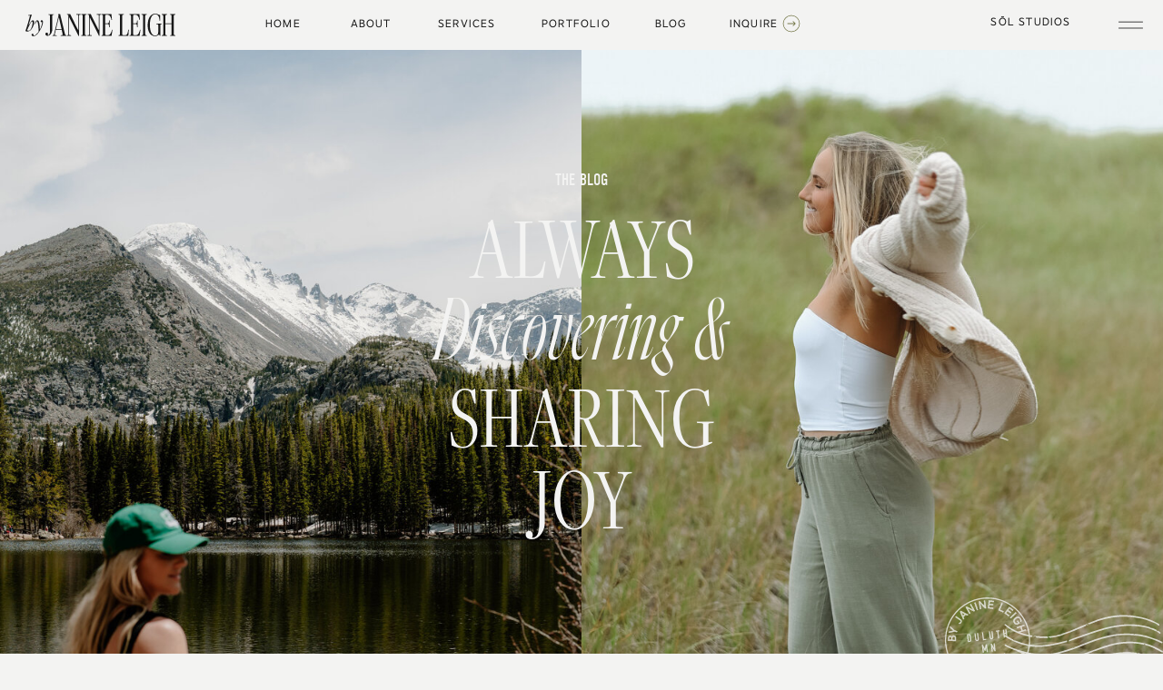

--- FILE ---
content_type: text/html; charset=UTF-8
request_url: https://byjanineleigh.com/tag/new-years-eve-wedding/
body_size: 23030
content:
<!DOCTYPE html>
<html lang="en-US" class="d">
<head>
<link rel="stylesheet" type="text/css" href="//lib.showit.co/engine/2.6.4/showit.css" />
<meta name='robots' content='index, follow, max-image-preview:large, max-snippet:-1, max-video-preview:-1' />

            <script data-no-defer="1" data-ezscrex="false" data-cfasync="false" data-pagespeed-no-defer data-cookieconsent="ignore">
                var ctPublicFunctions = {"_ajax_nonce":"c737c01131","_rest_nonce":"aa47b458c5","_ajax_url":"\/wp-admin\/admin-ajax.php","_rest_url":"https:\/\/byjanineleigh.com\/wp-json\/","data__cookies_type":"native","data__ajax_type":"admin_ajax","data__bot_detector_enabled":1,"data__frontend_data_log_enabled":1,"cookiePrefix":"","wprocket_detected":false,"host_url":"byjanineleigh.com","text__ee_click_to_select":"Click to select the whole data","text__ee_original_email":"The complete one is","text__ee_got_it":"Got it","text__ee_blocked":"Blocked","text__ee_cannot_connect":"Cannot connect","text__ee_cannot_decode":"Can not decode email. Unknown reason","text__ee_email_decoder":"CleanTalk email decoder","text__ee_wait_for_decoding":"The magic is on the way!","text__ee_decoding_process":"Please wait a few seconds while we decode the contact data."}
            </script>
        
            <script data-no-defer="1" data-ezscrex="false" data-cfasync="false" data-pagespeed-no-defer data-cookieconsent="ignore">
                var ctPublic = {"_ajax_nonce":"c737c01131","settings__forms__check_internal":"0","settings__forms__check_external":"0","settings__forms__force_protection":0,"settings__forms__search_test":"0","settings__data__bot_detector_enabled":1,"settings__sfw__anti_crawler":0,"blog_home":"https:\/\/byjanineleigh.com\/","pixel__setting":"3","pixel__enabled":false,"pixel__url":"https:\/\/moderate11-v4.cleantalk.org\/pixel\/e936f0a8558f7f4685b90a81a81601de.gif","data__email_check_before_post":"1","data__email_check_exist_post":1,"data__cookies_type":"native","data__key_is_ok":true,"data__visible_fields_required":true,"wl_brandname":"Anti-Spam by CleanTalk","wl_brandname_short":"CleanTalk","ct_checkjs_key":779038767,"emailEncoderPassKey":"ef6f4a71ea3c0417c4bc37bf6371c101","bot_detector_forms_excluded":"W10=","advancedCacheExists":false,"varnishCacheExists":false,"wc_ajax_add_to_cart":false}
            </script>
        
	<!-- This site is optimized with the Yoast SEO plugin v24.9 - https://yoast.com/wordpress/plugins/seo/ -->
	<title>New years eve wedding Archives - byjanineleigh.com</title>
	<link rel="canonical" href="https://byjanineleigh.com/tag/new-years-eve-wedding/" />
	<meta property="og:locale" content="en_US" />
	<meta property="og:type" content="article" />
	<meta property="og:title" content="New years eve wedding Archives - byjanineleigh.com" />
	<meta property="og:url" content="https://byjanineleigh.com/tag/new-years-eve-wedding/" />
	<meta property="og:site_name" content="byjanineleigh.com" />
	<meta name="twitter:card" content="summary_large_image" />
	<script type="application/ld+json" class="yoast-schema-graph">{"@context":"https://schema.org","@graph":[{"@type":"CollectionPage","@id":"https://byjanineleigh.com/tag/new-years-eve-wedding/","url":"https://byjanineleigh.com/tag/new-years-eve-wedding/","name":"New years eve wedding Archives - byjanineleigh.com","isPartOf":{"@id":"https://byjanineleigh.com/#website"},"primaryImageOfPage":{"@id":"https://byjanineleigh.com/tag/new-years-eve-wedding/#primaryimage"},"image":{"@id":"https://byjanineleigh.com/tag/new-years-eve-wedding/#primaryimage"},"thumbnailUrl":"https://byjanineleigh.com/wp-content/uploads/sites/28416/2024/03/emily-kent11-scaled.jpg","breadcrumb":{"@id":"https://byjanineleigh.com/tag/new-years-eve-wedding/#breadcrumb"},"inLanguage":"en-US"},{"@type":"ImageObject","inLanguage":"en-US","@id":"https://byjanineleigh.com/tag/new-years-eve-wedding/#primaryimage","url":"https://byjanineleigh.com/wp-content/uploads/sites/28416/2024/03/emily-kent11-scaled.jpg","contentUrl":"https://byjanineleigh.com/wp-content/uploads/sites/28416/2024/03/emily-kent11-scaled.jpg","width":2560,"height":1703,"caption":"Duluth, Minnesota Winter wedding"},{"@type":"BreadcrumbList","@id":"https://byjanineleigh.com/tag/new-years-eve-wedding/#breadcrumb","itemListElement":[{"@type":"ListItem","position":1,"name":"Home","item":"https://byjanineleigh.com/"},{"@type":"ListItem","position":2,"name":"New years eve wedding"}]},{"@type":"WebSite","@id":"https://byjanineleigh.com/#website","url":"https://byjanineleigh.com/","name":"byjanineleigh.com","description":"","publisher":{"@id":"https://byjanineleigh.com/#/schema/person/d162e559bcceabd082d3fa43f636d21d"},"potentialAction":[{"@type":"SearchAction","target":{"@type":"EntryPoint","urlTemplate":"https://byjanineleigh.com/?s={search_term_string}"},"query-input":{"@type":"PropertyValueSpecification","valueRequired":true,"valueName":"search_term_string"}}],"inLanguage":"en-US"},{"@type":["Person","Organization"],"@id":"https://byjanineleigh.com/#/schema/person/d162e559bcceabd082d3fa43f636d21d","name":"Janine Boso","image":{"@type":"ImageObject","inLanguage":"en-US","@id":"https://byjanineleigh.com/#/schema/person/image/","url":"https://byjanineleigh.com/wp-content/uploads/sites/28416/2022/11/JLB_6915-scaled.jpg","contentUrl":"https://byjanineleigh.com/wp-content/uploads/sites/28416/2022/11/JLB_6915-scaled.jpg","width":1704,"height":2560,"caption":"Janine Boso"},"logo":{"@id":"https://byjanineleigh.com/#/schema/person/image/"},"sameAs":["https://www.facebook.com/byjanineleigh","https://www.instagram.com/byjanineleigh","https://www.pinterest.com/byjanineleigh"]}]}</script>
	<!-- / Yoast SEO plugin. -->


<link rel='dns-prefetch' href='//fd.cleantalk.org' />
<link rel="alternate" type="application/rss+xml" title="byjanineleigh.com &raquo; Feed" href="https://byjanineleigh.com/feed/" />
<link rel="alternate" type="application/rss+xml" title="byjanineleigh.com &raquo; Comments Feed" href="https://byjanineleigh.com/comments/feed/" />
<link rel="alternate" type="application/rss+xml" title="byjanineleigh.com &raquo; New years eve wedding Tag Feed" href="https://byjanineleigh.com/tag/new-years-eve-wedding/feed/" />
<script type="text/javascript">
/* <![CDATA[ */
window._wpemojiSettings = {"baseUrl":"https:\/\/s.w.org\/images\/core\/emoji\/15.0.3\/72x72\/","ext":".png","svgUrl":"https:\/\/s.w.org\/images\/core\/emoji\/15.0.3\/svg\/","svgExt":".svg","source":{"concatemoji":"https:\/\/byjanineleigh.com\/wp-includes\/js\/wp-emoji-release.min.js?ver=6.6.1"}};
/*! This file is auto-generated */
!function(i,n){var o,s,e;function c(e){try{var t={supportTests:e,timestamp:(new Date).valueOf()};sessionStorage.setItem(o,JSON.stringify(t))}catch(e){}}function p(e,t,n){e.clearRect(0,0,e.canvas.width,e.canvas.height),e.fillText(t,0,0);var t=new Uint32Array(e.getImageData(0,0,e.canvas.width,e.canvas.height).data),r=(e.clearRect(0,0,e.canvas.width,e.canvas.height),e.fillText(n,0,0),new Uint32Array(e.getImageData(0,0,e.canvas.width,e.canvas.height).data));return t.every(function(e,t){return e===r[t]})}function u(e,t,n){switch(t){case"flag":return n(e,"\ud83c\udff3\ufe0f\u200d\u26a7\ufe0f","\ud83c\udff3\ufe0f\u200b\u26a7\ufe0f")?!1:!n(e,"\ud83c\uddfa\ud83c\uddf3","\ud83c\uddfa\u200b\ud83c\uddf3")&&!n(e,"\ud83c\udff4\udb40\udc67\udb40\udc62\udb40\udc65\udb40\udc6e\udb40\udc67\udb40\udc7f","\ud83c\udff4\u200b\udb40\udc67\u200b\udb40\udc62\u200b\udb40\udc65\u200b\udb40\udc6e\u200b\udb40\udc67\u200b\udb40\udc7f");case"emoji":return!n(e,"\ud83d\udc26\u200d\u2b1b","\ud83d\udc26\u200b\u2b1b")}return!1}function f(e,t,n){var r="undefined"!=typeof WorkerGlobalScope&&self instanceof WorkerGlobalScope?new OffscreenCanvas(300,150):i.createElement("canvas"),a=r.getContext("2d",{willReadFrequently:!0}),o=(a.textBaseline="top",a.font="600 32px Arial",{});return e.forEach(function(e){o[e]=t(a,e,n)}),o}function t(e){var t=i.createElement("script");t.src=e,t.defer=!0,i.head.appendChild(t)}"undefined"!=typeof Promise&&(o="wpEmojiSettingsSupports",s=["flag","emoji"],n.supports={everything:!0,everythingExceptFlag:!0},e=new Promise(function(e){i.addEventListener("DOMContentLoaded",e,{once:!0})}),new Promise(function(t){var n=function(){try{var e=JSON.parse(sessionStorage.getItem(o));if("object"==typeof e&&"number"==typeof e.timestamp&&(new Date).valueOf()<e.timestamp+604800&&"object"==typeof e.supportTests)return e.supportTests}catch(e){}return null}();if(!n){if("undefined"!=typeof Worker&&"undefined"!=typeof OffscreenCanvas&&"undefined"!=typeof URL&&URL.createObjectURL&&"undefined"!=typeof Blob)try{var e="postMessage("+f.toString()+"("+[JSON.stringify(s),u.toString(),p.toString()].join(",")+"));",r=new Blob([e],{type:"text/javascript"}),a=new Worker(URL.createObjectURL(r),{name:"wpTestEmojiSupports"});return void(a.onmessage=function(e){c(n=e.data),a.terminate(),t(n)})}catch(e){}c(n=f(s,u,p))}t(n)}).then(function(e){for(var t in e)n.supports[t]=e[t],n.supports.everything=n.supports.everything&&n.supports[t],"flag"!==t&&(n.supports.everythingExceptFlag=n.supports.everythingExceptFlag&&n.supports[t]);n.supports.everythingExceptFlag=n.supports.everythingExceptFlag&&!n.supports.flag,n.DOMReady=!1,n.readyCallback=function(){n.DOMReady=!0}}).then(function(){return e}).then(function(){var e;n.supports.everything||(n.readyCallback(),(e=n.source||{}).concatemoji?t(e.concatemoji):e.wpemoji&&e.twemoji&&(t(e.twemoji),t(e.wpemoji)))}))}((window,document),window._wpemojiSettings);
/* ]]> */
</script>
<style id='wp-emoji-styles-inline-css' type='text/css'>

	img.wp-smiley, img.emoji {
		display: inline !important;
		border: none !important;
		box-shadow: none !important;
		height: 1em !important;
		width: 1em !important;
		margin: 0 0.07em !important;
		vertical-align: -0.1em !important;
		background: none !important;
		padding: 0 !important;
	}
</style>
<link rel='stylesheet' id='wp-block-library-css' href='https://byjanineleigh.com/wp-includes/css/dist/block-library/style.min.css?ver=6.6.1' type='text/css' media='all' />
<style id='classic-theme-styles-inline-css' type='text/css'>
/*! This file is auto-generated */
.wp-block-button__link{color:#fff;background-color:#32373c;border-radius:9999px;box-shadow:none;text-decoration:none;padding:calc(.667em + 2px) calc(1.333em + 2px);font-size:1.125em}.wp-block-file__button{background:#32373c;color:#fff;text-decoration:none}
</style>
<style id='global-styles-inline-css' type='text/css'>
:root{--wp--preset--aspect-ratio--square: 1;--wp--preset--aspect-ratio--4-3: 4/3;--wp--preset--aspect-ratio--3-4: 3/4;--wp--preset--aspect-ratio--3-2: 3/2;--wp--preset--aspect-ratio--2-3: 2/3;--wp--preset--aspect-ratio--16-9: 16/9;--wp--preset--aspect-ratio--9-16: 9/16;--wp--preset--color--black: #000000;--wp--preset--color--cyan-bluish-gray: #abb8c3;--wp--preset--color--white: #ffffff;--wp--preset--color--pale-pink: #f78da7;--wp--preset--color--vivid-red: #cf2e2e;--wp--preset--color--luminous-vivid-orange: #ff6900;--wp--preset--color--luminous-vivid-amber: #fcb900;--wp--preset--color--light-green-cyan: #7bdcb5;--wp--preset--color--vivid-green-cyan: #00d084;--wp--preset--color--pale-cyan-blue: #8ed1fc;--wp--preset--color--vivid-cyan-blue: #0693e3;--wp--preset--color--vivid-purple: #9b51e0;--wp--preset--gradient--vivid-cyan-blue-to-vivid-purple: linear-gradient(135deg,rgba(6,147,227,1) 0%,rgb(155,81,224) 100%);--wp--preset--gradient--light-green-cyan-to-vivid-green-cyan: linear-gradient(135deg,rgb(122,220,180) 0%,rgb(0,208,130) 100%);--wp--preset--gradient--luminous-vivid-amber-to-luminous-vivid-orange: linear-gradient(135deg,rgba(252,185,0,1) 0%,rgba(255,105,0,1) 100%);--wp--preset--gradient--luminous-vivid-orange-to-vivid-red: linear-gradient(135deg,rgba(255,105,0,1) 0%,rgb(207,46,46) 100%);--wp--preset--gradient--very-light-gray-to-cyan-bluish-gray: linear-gradient(135deg,rgb(238,238,238) 0%,rgb(169,184,195) 100%);--wp--preset--gradient--cool-to-warm-spectrum: linear-gradient(135deg,rgb(74,234,220) 0%,rgb(151,120,209) 20%,rgb(207,42,186) 40%,rgb(238,44,130) 60%,rgb(251,105,98) 80%,rgb(254,248,76) 100%);--wp--preset--gradient--blush-light-purple: linear-gradient(135deg,rgb(255,206,236) 0%,rgb(152,150,240) 100%);--wp--preset--gradient--blush-bordeaux: linear-gradient(135deg,rgb(254,205,165) 0%,rgb(254,45,45) 50%,rgb(107,0,62) 100%);--wp--preset--gradient--luminous-dusk: linear-gradient(135deg,rgb(255,203,112) 0%,rgb(199,81,192) 50%,rgb(65,88,208) 100%);--wp--preset--gradient--pale-ocean: linear-gradient(135deg,rgb(255,245,203) 0%,rgb(182,227,212) 50%,rgb(51,167,181) 100%);--wp--preset--gradient--electric-grass: linear-gradient(135deg,rgb(202,248,128) 0%,rgb(113,206,126) 100%);--wp--preset--gradient--midnight: linear-gradient(135deg,rgb(2,3,129) 0%,rgb(40,116,252) 100%);--wp--preset--font-size--small: 13px;--wp--preset--font-size--medium: 20px;--wp--preset--font-size--large: 36px;--wp--preset--font-size--x-large: 42px;--wp--preset--spacing--20: 0.44rem;--wp--preset--spacing--30: 0.67rem;--wp--preset--spacing--40: 1rem;--wp--preset--spacing--50: 1.5rem;--wp--preset--spacing--60: 2.25rem;--wp--preset--spacing--70: 3.38rem;--wp--preset--spacing--80: 5.06rem;--wp--preset--shadow--natural: 6px 6px 9px rgba(0, 0, 0, 0.2);--wp--preset--shadow--deep: 12px 12px 50px rgba(0, 0, 0, 0.4);--wp--preset--shadow--sharp: 6px 6px 0px rgba(0, 0, 0, 0.2);--wp--preset--shadow--outlined: 6px 6px 0px -3px rgba(255, 255, 255, 1), 6px 6px rgba(0, 0, 0, 1);--wp--preset--shadow--crisp: 6px 6px 0px rgba(0, 0, 0, 1);}:where(.is-layout-flex){gap: 0.5em;}:where(.is-layout-grid){gap: 0.5em;}body .is-layout-flex{display: flex;}.is-layout-flex{flex-wrap: wrap;align-items: center;}.is-layout-flex > :is(*, div){margin: 0;}body .is-layout-grid{display: grid;}.is-layout-grid > :is(*, div){margin: 0;}:where(.wp-block-columns.is-layout-flex){gap: 2em;}:where(.wp-block-columns.is-layout-grid){gap: 2em;}:where(.wp-block-post-template.is-layout-flex){gap: 1.25em;}:where(.wp-block-post-template.is-layout-grid){gap: 1.25em;}.has-black-color{color: var(--wp--preset--color--black) !important;}.has-cyan-bluish-gray-color{color: var(--wp--preset--color--cyan-bluish-gray) !important;}.has-white-color{color: var(--wp--preset--color--white) !important;}.has-pale-pink-color{color: var(--wp--preset--color--pale-pink) !important;}.has-vivid-red-color{color: var(--wp--preset--color--vivid-red) !important;}.has-luminous-vivid-orange-color{color: var(--wp--preset--color--luminous-vivid-orange) !important;}.has-luminous-vivid-amber-color{color: var(--wp--preset--color--luminous-vivid-amber) !important;}.has-light-green-cyan-color{color: var(--wp--preset--color--light-green-cyan) !important;}.has-vivid-green-cyan-color{color: var(--wp--preset--color--vivid-green-cyan) !important;}.has-pale-cyan-blue-color{color: var(--wp--preset--color--pale-cyan-blue) !important;}.has-vivid-cyan-blue-color{color: var(--wp--preset--color--vivid-cyan-blue) !important;}.has-vivid-purple-color{color: var(--wp--preset--color--vivid-purple) !important;}.has-black-background-color{background-color: var(--wp--preset--color--black) !important;}.has-cyan-bluish-gray-background-color{background-color: var(--wp--preset--color--cyan-bluish-gray) !important;}.has-white-background-color{background-color: var(--wp--preset--color--white) !important;}.has-pale-pink-background-color{background-color: var(--wp--preset--color--pale-pink) !important;}.has-vivid-red-background-color{background-color: var(--wp--preset--color--vivid-red) !important;}.has-luminous-vivid-orange-background-color{background-color: var(--wp--preset--color--luminous-vivid-orange) !important;}.has-luminous-vivid-amber-background-color{background-color: var(--wp--preset--color--luminous-vivid-amber) !important;}.has-light-green-cyan-background-color{background-color: var(--wp--preset--color--light-green-cyan) !important;}.has-vivid-green-cyan-background-color{background-color: var(--wp--preset--color--vivid-green-cyan) !important;}.has-pale-cyan-blue-background-color{background-color: var(--wp--preset--color--pale-cyan-blue) !important;}.has-vivid-cyan-blue-background-color{background-color: var(--wp--preset--color--vivid-cyan-blue) !important;}.has-vivid-purple-background-color{background-color: var(--wp--preset--color--vivid-purple) !important;}.has-black-border-color{border-color: var(--wp--preset--color--black) !important;}.has-cyan-bluish-gray-border-color{border-color: var(--wp--preset--color--cyan-bluish-gray) !important;}.has-white-border-color{border-color: var(--wp--preset--color--white) !important;}.has-pale-pink-border-color{border-color: var(--wp--preset--color--pale-pink) !important;}.has-vivid-red-border-color{border-color: var(--wp--preset--color--vivid-red) !important;}.has-luminous-vivid-orange-border-color{border-color: var(--wp--preset--color--luminous-vivid-orange) !important;}.has-luminous-vivid-amber-border-color{border-color: var(--wp--preset--color--luminous-vivid-amber) !important;}.has-light-green-cyan-border-color{border-color: var(--wp--preset--color--light-green-cyan) !important;}.has-vivid-green-cyan-border-color{border-color: var(--wp--preset--color--vivid-green-cyan) !important;}.has-pale-cyan-blue-border-color{border-color: var(--wp--preset--color--pale-cyan-blue) !important;}.has-vivid-cyan-blue-border-color{border-color: var(--wp--preset--color--vivid-cyan-blue) !important;}.has-vivid-purple-border-color{border-color: var(--wp--preset--color--vivid-purple) !important;}.has-vivid-cyan-blue-to-vivid-purple-gradient-background{background: var(--wp--preset--gradient--vivid-cyan-blue-to-vivid-purple) !important;}.has-light-green-cyan-to-vivid-green-cyan-gradient-background{background: var(--wp--preset--gradient--light-green-cyan-to-vivid-green-cyan) !important;}.has-luminous-vivid-amber-to-luminous-vivid-orange-gradient-background{background: var(--wp--preset--gradient--luminous-vivid-amber-to-luminous-vivid-orange) !important;}.has-luminous-vivid-orange-to-vivid-red-gradient-background{background: var(--wp--preset--gradient--luminous-vivid-orange-to-vivid-red) !important;}.has-very-light-gray-to-cyan-bluish-gray-gradient-background{background: var(--wp--preset--gradient--very-light-gray-to-cyan-bluish-gray) !important;}.has-cool-to-warm-spectrum-gradient-background{background: var(--wp--preset--gradient--cool-to-warm-spectrum) !important;}.has-blush-light-purple-gradient-background{background: var(--wp--preset--gradient--blush-light-purple) !important;}.has-blush-bordeaux-gradient-background{background: var(--wp--preset--gradient--blush-bordeaux) !important;}.has-luminous-dusk-gradient-background{background: var(--wp--preset--gradient--luminous-dusk) !important;}.has-pale-ocean-gradient-background{background: var(--wp--preset--gradient--pale-ocean) !important;}.has-electric-grass-gradient-background{background: var(--wp--preset--gradient--electric-grass) !important;}.has-midnight-gradient-background{background: var(--wp--preset--gradient--midnight) !important;}.has-small-font-size{font-size: var(--wp--preset--font-size--small) !important;}.has-medium-font-size{font-size: var(--wp--preset--font-size--medium) !important;}.has-large-font-size{font-size: var(--wp--preset--font-size--large) !important;}.has-x-large-font-size{font-size: var(--wp--preset--font-size--x-large) !important;}
:where(.wp-block-post-template.is-layout-flex){gap: 1.25em;}:where(.wp-block-post-template.is-layout-grid){gap: 1.25em;}
:where(.wp-block-columns.is-layout-flex){gap: 2em;}:where(.wp-block-columns.is-layout-grid){gap: 2em;}
:root :where(.wp-block-pullquote){font-size: 1.5em;line-height: 1.6;}
</style>
<link rel='stylesheet' id='cleantalk-public-css-css' href='https://byjanineleigh.com/wp-content/plugins/cleantalk-spam-protect/css/cleantalk-public.min.css?ver=6.67_1762376825' type='text/css' media='all' />
<link rel='stylesheet' id='cleantalk-email-decoder-css-css' href='https://byjanineleigh.com/wp-content/plugins/cleantalk-spam-protect/css/cleantalk-email-decoder.min.css?ver=6.67_1762376825' type='text/css' media='all' />
<script type="text/javascript" src="https://byjanineleigh.com/wp-content/plugins/cleantalk-spam-protect/js/apbct-public-bundle.min.js?ver=6.67_1762376825" id="apbct-public-bundle.min-js-js"></script>
<script type="text/javascript" src="https://fd.cleantalk.org/ct-bot-detector-wrapper.js?ver=6.67" id="ct_bot_detector-js" defer="defer" data-wp-strategy="defer"></script>
<script type="text/javascript" src="https://byjanineleigh.com/wp-includes/js/jquery/jquery.min.js?ver=3.7.1" id="jquery-core-js"></script>
<script type="text/javascript" src="https://byjanineleigh.com/wp-includes/js/jquery/jquery-migrate.min.js?ver=3.4.1" id="jquery-migrate-js"></script>
<script type="text/javascript" src="https://byjanineleigh.com/wp-content/plugins/showit/public/js/showit.js?ver=1766553627" id="si-script-js"></script>
<link rel="https://api.w.org/" href="https://byjanineleigh.com/wp-json/" /><link rel="alternate" title="JSON" type="application/json" href="https://byjanineleigh.com/wp-json/wp/v2/tags/59" /><link rel="EditURI" type="application/rsd+xml" title="RSD" href="https://byjanineleigh.com/xmlrpc.php?rsd" />

<meta charset="UTF-8" />
<meta name="viewport" content="width=device-width, initial-scale=1" />
<link rel="icon" type="image/png" href="//static.showit.co/200/_HVj0ab5Q3-2t4j3KZJQLw/101043/byjanineleigh_favicon.png" />
<link rel="preconnect" href="https://static.showit.co" />


<style>
@font-face{font-family:Essential Sans Medium;src:url('//static.showit.co/file/GnC4Kol2Ry-DM5h726T6NQ/101043/jen-wagner-essential-sans-medium.woff');}
@font-face{font-family:Flecha Bronzea Light Italic;src:url('//static.showit.co/file/ciBWMNo5SKiXIWsJJKFARQ/101043/flechabronzeal-lightitalic.woff');}
@font-face{font-family:Freight Display Pro Comp Light;src:url('//static.showit.co/file/CqT7P39GRBWB-R1pDFtwUQ/101043/freightdispcmp-w05-light.woff');}
@font-face{font-family:DDIN Condensed Bold;src:url('//static.showit.co/file/rj0p_JyASBWPJ9lHmqAGEA/101043/d-dincondensed-bold_1.woff');}
@font-face{font-family:DDIN Condensed Regular;src:url('//static.showit.co/file/V87d5NP-R4Glpfkz5ScpUg/101043/d-dincondensed.woff');}
</style>
<script id="init_data" type="application/json">
{"mobile":{"w":320,"bgMediaType":"none","defaultTrIn":{"type":"fade"},"defaultTrOut":{"type":"fade"},"bgFillType":"color","bgColor":"#ffffff"},"desktop":{"w":1200,"bgColor":"colors-7","bgMediaType":"none","bgFillType":"color"},"sid":"u4d6_x6crr2b_rofemufpq","break":768,"assetURL":"//static.showit.co","contactFormId":"101043/218876","cfAction":"aHR0cHM6Ly9jbGllbnRzZXJ2aWNlLnNob3dpdC5jby9jb250YWN0Zm9ybQ==","sgAction":"aHR0cHM6Ly9jbGllbnRzZXJ2aWNlLnNob3dpdC5jby9zb2NpYWxncmlk","blockData":[{"slug":"menu","visible":"a","states":[],"d":{"h":55,"w":1200,"locking":{"offset":0,"side":"st"},"bgFillType":"color","bgColor":"colors-7","bgMediaType":"none"},"m":{"h":50,"w":320,"locking":{"side":"st"},"bgFillType":"color","bgColor":"colors-7","bgMediaType":"none"}},{"slug":"navigation-popup","visible":"a","states":[{"d":{"bgFillType":"color","bgColor":"#000000:0","bgMediaType":"none"},"m":{"bgFillType":"color","bgColor":"#000000:0","bgMediaType":"none"},"slug":"view-1"}],"d":{"h":825,"w":1200,"locking":{"side":"t"},"nature":"wH","bgFillType":"color","bgColor":"#000000:0","bgMediaType":"none"},"m":{"h":620,"w":320,"locking":{"side":"t","scrollOffset":1},"nature":"wH","bgFillType":"color","bgColor":"#000000:0","bgMediaType":"none"},"stateTrans":[{}]},{"slug":"header","visible":"a","states":[],"d":{"h":730,"w":1200,"nature":"wH","bgFillType":"color","bgColor":"colors-7","bgMediaType":"none"},"m":{"h":471,"w":320,"bgFillType":"color","bgColor":"colors-7","bgMediaType":"none"}},{"slug":"sidebar","visible":"a","states":[],"d":{"h":65,"w":1200,"locking":{"offset":175},"bgFillType":"color","bgColor":"colors-6","bgMediaType":"none"},"m":{"h":165,"w":320,"bgFillType":"color","bgColor":"colors-6","bgMediaType":"none"}},{"slug":"post-title","visible":"a","states":[],"d":{"h":585,"w":1200,"nature":"dH","bgFillType":"color","bgColor":"colors-6","bgMediaType":"none"},"m":{"h":678,"w":320,"nature":"dH","bgFillType":"color","bgColor":"colors-6","bgMediaType":"none"}},{"slug":"older-newer","visible":"a","states":[],"d":{"h":242,"w":1200,"bgFillType":"color","bgColor":"colors-6","bgMediaType":"none"},"m":{"h":167,"w":320,"bgFillType":"color","bgColor":"colors-6","bgMediaType":"none"}},{"slug":"email-opt-in","visible":"a","states":[],"d":{"h":710,"w":1200,"bgFillType":"color","bgColor":"colors-0","bgMediaType":"image","bgImage":{"key":"itRalWu3iofrw2zYcleyRw/101043/jlb_7908-enhanced-nr.jpg","aspect_ratio":0.66532,"title":"JLB_7908-Enhanced-NR","type":"asset"},"bgOpacity":70,"bgScroll":"x"},"m":{"h":466,"w":320,"bgFillType":"color","bgColor":"colors-0","bgMediaType":"image","bgImage":{"key":"itRalWu3iofrw2zYcleyRw/101043/jlb_7908-enhanced-nr.jpg","aspect_ratio":0.66532,"title":"JLB_7908-Enhanced-NR","type":"asset"},"bgOpacity":70,"bgScroll":"x"}},{"slug":"footer","visible":"a","states":[],"d":{"h":440,"w":1200,"bgFillType":"color","bgColor":"colors-0","bgMediaType":"none"},"m":{"h":800,"w":320,"bgFillType":"color","bgColor":"colors-0","bgMediaType":"none"}},{"slug":"credits-back-to-top","visible":"a","states":[],"d":{"h":40,"w":1200,"bgFillType":"color","bgColor":"colors-7","bgMediaType":"none"},"m":{"h":31,"w":320,"bgFillType":"color","bgColor":"colors-7","bgMediaType":"none"}}],"elementData":[{"type":"icon","visible":"d","id":"menu_0","blockId":"menu","m":{"x":19,"y":15,"w":25,"h":21,"a":0},"d":{"x":1147,"y":10,"w":35,"h":35,"a":0,"lockH":"r"},"pc":[{"type":"show","block":"navigation-popup"}]},{"type":"text","visible":"d","id":"menu_1","blockId":"menu","m":{"x":95,"y":85,"w":130.2,"h":31,"a":0},"d":{"x":679,"y":21,"w":39,"h":14,"a":0}},{"type":"text","visible":"d","id":"menu_2","blockId":"menu","m":{"x":105,"y":95,"w":130.2,"h":31,"a":0},"d":{"x":1049,"y":19,"w":91,"h":14,"a":0}},{"type":"text","visible":"d","id":"menu_3","blockId":"menu","m":{"x":95,"y":85,"w":130.2,"h":31,"a":0},"d":{"x":556,"y":21,"w":73,"h":14,"a":0}},{"type":"text","visible":"d","id":"menu_4","blockId":"menu","m":{"x":95,"y":85,"w":130.2,"h":31,"a":0},"d":{"x":442,"y":21,"w":63,"h":14,"a":0}},{"type":"text","visible":"d","id":"menu_5","blockId":"menu","m":{"x":95,"y":85,"w":130.2,"h":31,"a":0},"d":{"x":344,"y":21,"w":48,"h":14,"a":0}},{"type":"text","visible":"d","id":"menu_6","blockId":"menu","m":{"x":95,"y":85,"w":130.2,"h":31,"a":0},"d":{"x":249,"y":21,"w":45,"h":14,"a":0}},{"type":"svg","visible":"a","id":"menu_8","blockId":"menu","m":{"x":80,"y":11,"w":160,"h":29,"a":0},"d":{"x":28,"y":15,"w":165,"h":25,"a":0,"lockH":"l"},"c":{"key":"tVxwTGyMRK21gptM5kexyg/101043/byjanineleigh_customname_black.svg","aspect_ratio":6.66667}},{"type":"text","visible":"d","id":"menu_9","blockId":"menu","m":{"x":105,"y":95,"w":130.2,"h":31,"a":0},"d":{"x":756,"y":21,"w":67,"h":14,"a":0}},{"type":"icon","visible":"d","id":"menu_10","blockId":"menu","m":{"x":247,"y":122,"w":50,"h":50,"a":0},"d":{"x":816,"y":15,"w":30,"h":22,"a":0}},{"type":"simple","visible":"a","id":"navigation-popup_0","blockId":"navigation-popup","m":{"x":-7,"y":15,"w":340,"h":620,"a":0},"d":{"x":720,"y":0,"w":480,"h":825,"a":0,"lockH":"r","lockV":"s"}},{"type":"simple","visible":"a","id":"navigation-popup_1","blockId":"navigation-popup","m":{"x":-10,"y":495,"w":340,"h":340,"a":0},"d":{"x":720,"y":644,"w":480,"h":480,"a":0,"lockH":"r","lockV":"b"}},{"type":"text","visible":"d","id":"navigation-popup_2","blockId":"navigation-popup","m":{"x":36,"y":36,"w":140,"h":35,"a":0},"d":{"x":764,"y":98,"w":373,"h":37,"a":0,"lockH":"r","lockV":"t"}},{"type":"text","visible":"d","id":"navigation-popup_3","blockId":"navigation-popup","m":{"x":36,"y":78,"w":140,"h":35,"a":0},"d":{"x":764,"y":155,"w":373,"h":37,"a":0,"lockH":"r","lockV":"t"}},{"type":"text","visible":"d","id":"navigation-popup_4","blockId":"navigation-popup","m":{"x":36,"y":120,"w":140,"h":35,"a":0},"d":{"x":764,"y":213,"w":402,"h":37,"a":0,"lockH":"r","lockV":"t"}},{"type":"text","visible":"d","id":"navigation-popup_5","blockId":"navigation-popup","m":{"x":36,"y":205,"w":231,"h":35,"a":0},"d":{"x":771,"y":362,"w":373,"h":37,"a":0,"lockH":"r","lockV":"t"}},{"type":"text","visible":"d","id":"navigation-popup_6","blockId":"navigation-popup","m":{"x":36,"y":247,"w":140,"h":35,"a":0},"d":{"x":767,"y":413,"w":382,"h":37,"a":0,"lockH":"r","lockV":"t"}},{"type":"text","visible":"a","id":"navigation-popup_7","blockId":"navigation-popup","m":{"x":8,"y":331,"w":105,"h":35,"a":0},"d":{"x":757,"y":477,"w":174,"h":27,"a":0,"lockH":"r","lockV":"t"}},{"type":"text","visible":"a","id":"navigation-popup_8","blockId":"navigation-popup","m":{"x":4,"y":364,"w":105,"h":35,"a":0},"d":{"x":754,"y":535,"w":174,"h":27,"a":0,"lockH":"r","lockV":"t"}},{"type":"text","visible":"a","id":"navigation-popup_9","blockId":"navigation-popup","m":{"x":150,"y":338,"w":105,"h":35,"a":0},"d":{"x":1031,"y":477,"w":84,"h":27,"a":0,"lockH":"r","lockV":"t"}},{"type":"text","visible":"a","id":"navigation-popup_10","blockId":"navigation-popup","m":{"x":153,"y":364,"w":105,"h":35,"a":0},"d":{"x":1031,"y":535,"w":85,"h":27,"a":0,"lockH":"r","lockV":"t"}},{"type":"social","visible":"a","id":"navigation-popup_11","blockId":"navigation-popup","m":{"x":10,"y":485,"w":300,"h":90,"a":0},"d":{"x":775,"y":644,"w":381,"h":122,"a":0,"lockH":"r","lockV":"b"}},{"type":"text","visible":"d","id":"navigation-popup_12","blockId":"navigation-popup","m":{"x":36,"y":163,"w":140,"h":35,"a":0},"d":{"x":766,"y":312,"w":393,"h":37,"a":0,"lockH":"r","lockV":"t"}},{"type":"text","visible":"a","id":"navigation-popup_13","blockId":"navigation-popup","m":{"x":236,"y":52,"w":45,"h":35,"a":0},"d":{"x":963,"y":107,"w":174,"h":37,"a":0,"lockH":"r","lockV":"t"}},{"type":"text","visible":"a","id":"navigation-popup_14","blockId":"navigation-popup","m":{"x":236,"y":92,"w":45,"h":35,"a":0},"d":{"x":963,"y":163,"w":174,"h":37,"a":0,"lockH":"r","lockV":"t"}},{"type":"text","visible":"a","id":"navigation-popup_15","blockId":"navigation-popup","m":{"x":236,"y":132,"w":45,"h":35,"a":0},"d":{"x":963,"y":220,"w":174,"h":37,"a":0,"lockH":"r","lockV":"t"}},{"type":"text","visible":"a","id":"navigation-popup_16","blockId":"navigation-popup","m":{"x":236,"y":255,"w":45,"h":35,"a":0},"d":{"x":1102,"y":376,"w":38,"h":37,"a":0,"lockH":"r","lockV":"t"}},{"type":"text","visible":"a","id":"navigation-popup_17","blockId":"navigation-popup","m":{"x":236,"y":290,"w":45,"h":35,"a":0},"d":{"x":1066,"y":426,"w":71,"h":37,"a":0,"lockH":"r","lockV":"t"}},{"type":"text","visible":"a","id":"navigation-popup_18","blockId":"navigation-popup","m":{"x":239,"y":224,"w":45,"h":35,"a":0},"d":{"x":1066,"y":325,"w":71,"h":37,"a":0,"lockH":"r","lockV":"t"}},{"type":"text","visible":"a","id":"navigation-popup_19","blockId":"navigation-popup","m":{"x":237,"y":179,"w":45,"h":35,"a":0},"d":{"x":1066,"y":275,"w":71,"h":37,"a":0,"lockH":"r","lockV":"t"}},{"type":"icon","visible":"a","id":"navigation-popup_20","blockId":"navigation-popup","m":{"x":98,"y":453,"w":15,"h":15,"a":0},"d":{"x":908,"y":789,"w":17,"h":17,"a":0,"lockH":"r","lockV":"b"}},{"type":"icon","visible":"a","id":"navigation-popup_21","blockId":"navigation-popup","m":{"x":135,"y":453,"w":15,"h":15,"a":0},"d":{"x":935,"y":789,"w":17,"h":17,"a":0,"lockH":"r","lockV":"b"}},{"type":"icon","visible":"a","id":"navigation-popup_22","blockId":"navigation-popup","m":{"x":171,"y":453,"w":15,"h":15,"a":0},"d":{"x":963,"y":789,"w":17,"h":17,"a":0,"lockH":"r","lockV":"b"}},{"type":"icon","visible":"a","id":"navigation-popup_23","blockId":"navigation-popup","m":{"x":208,"y":453,"w":15,"h":15,"a":0},"d":{"x":990,"y":789,"w":17,"h":17,"a":0,"lockH":"r","lockV":"b"}},{"type":"icon","visible":"a","id":"navigation-popup_24","blockId":"navigation-popup","m":{"x":117,"y":329,"w":18,"h":18,"a":316},"d":{"x":938,"y":476,"w":18,"h":18,"a":316,"lockH":"r","lockV":"t"}},{"type":"icon","visible":"a","id":"navigation-popup_25","blockId":"navigation-popup","m":{"x":118,"y":367,"w":18,"h":18,"a":316},"d":{"x":938,"y":536,"w":18,"h":18,"a":316,"lockH":"r","lockV":"t"}},{"type":"icon","visible":"a","id":"navigation-popup_26","blockId":"navigation-popup","m":{"x":265,"y":367,"w":18,"h":18,"a":316},"d":{"x":1122,"y":536,"w":18,"h":18,"a":316,"lockH":"r","lockV":"t"}},{"type":"icon","visible":"a","id":"navigation-popup_27","blockId":"navigation-popup","m":{"x":265,"y":335,"w":18,"h":18,"a":316},"d":{"x":1122,"y":476,"w":18,"h":18,"a":316,"lockH":"r","lockV":"t"}},{"type":"icon","visible":"a","id":"navigation-popup_28","blockId":"navigation-popup","m":{"x":290,"y":15,"w":19,"h":19,"a":0},"d":{"x":1149,"y":32,"w":18,"h":18,"a":0,"lockH":"r","lockV":"t"},"pc":[{"type":"hide","block":"navigation-popup"}]},{"type":"svg","visible":"a","id":"navigation-popup_29","blockId":"navigation-popup","m":{"x":78,"y":416,"w":170,"h":26,"a":0},"d":{"x":856,"y":593,"w":215,"h":33,"a":0,"lockH":"r","lockV":"b"},"c":{"key":"x1s-jPICQx2dXpYuVgn5_Q/101043/byjanineleigh_customizedname_white.svg","aspect_ratio":6.66667}},{"type":"text","visible":"m","id":"navigation-popup_30","blockId":"navigation-popup","m":{"x":36,"y":46,"w":230,"h":35,"a":0},"d":{"x":764,"y":98,"w":373,"h":37,"a":0,"lockH":"r","lockV":"t"}},{"type":"text","visible":"m","id":"navigation-popup_31","blockId":"navigation-popup","m":{"x":36,"y":87,"w":223,"h":35,"a":0},"d":{"x":764,"y":155,"w":373,"h":37,"a":0,"lockH":"r","lockV":"t"}},{"type":"text","visible":"a","id":"navigation-popup_32","blockId":"navigation-popup","m":{"x":38,"y":290,"w":223,"h":35,"a":0},"d":{"x":767,"y":257,"w":373,"h":37,"a":0,"lockH":"r","lockV":"t"}},{"type":"text","visible":"m","id":"navigation-popup_33","blockId":"navigation-popup","m":{"x":36,"y":128,"w":251,"h":35,"a":0},"d":{"x":764,"y":213,"w":402,"h":37,"a":0,"lockH":"r","lockV":"t"}},{"type":"text","visible":"m","id":"navigation-popup_34","blockId":"navigation-popup","m":{"x":38,"y":214,"w":229,"h":35,"a":0},"d":{"x":764,"y":328,"w":373,"h":37,"a":0,"lockH":"r","lockV":"t"}},{"type":"text","visible":"m","id":"navigation-popup_35","blockId":"navigation-popup","m":{"x":38,"y":255,"w":225,"h":35,"a":0},"d":{"x":764,"y":385,"w":382,"h":37,"a":0,"lockH":"r","lockV":"t"}},{"type":"text","visible":"m","id":"navigation-popup_36","blockId":"navigation-popup","m":{"x":36,"y":171,"w":231,"h":35,"a":0},"d":{"x":764,"y":270,"w":393,"h":37,"a":0,"lockH":"r","lockV":"t"}},{"type":"graphic","visible":"a","id":"header_0","blockId":"header","m":{"x":0,"y":0,"w":320,"h":469,"a":0},"d":{"x":0,"y":0,"w":600,"h":730,"a":0,"gs":{"t":"cover","s":40},"lockH":"ls","lockV":"s"},"c":{"key":"vl-AQRtAQSGH55KLK1MJkw/101043/jlb_1131.jpg","aspect_ratio":0.66529}},{"type":"graphic","visible":"d","id":"header_1","blockId":"header","m":{"x":0,"y":186,"w":320,"h":200,"a":0},"d":{"x":600,"y":0,"w":600,"h":730,"a":0,"gs":{"t":"zoom","s":90,"x":80,"p":101,"y":90},"lockH":"rs","lockV":"s"},"c":{"key":"43MrgYKPAVgcB6lgUiAppQ/101043/jlb_4806.jpg","aspect_ratio":0.66536}},{"type":"text","visible":"a","id":"header_2","blockId":"header","m":{"x":0,"y":66,"w":320,"h":17,"a":0},"d":{"x":432,"y":133,"w":336,"h":28,"a":0}},{"type":"text","visible":"a","id":"header_3","blockId":"header","m":{"x":20,"y":122,"w":280,"h":201,"a":0},"d":{"x":265,"y":172,"w":670,"h":372,"a":0}},{"type":"svg","visible":"a","id":"header_4","blockId":"header","m":{"x":181,"y":387,"w":144,"h":76,"a":0},"d":{"x":960,"y":603,"w":240,"h":94,"a":0,"o":80,"lockH":"r","lockV":"b"},"c":{"key":"KI1maWLKSbGcypcq_WwiOg/101043/byjanineleigh_postalstamp_cloudwhite.svg","aspect_ratio":2.5641}},{"type":"simple","visible":"d","id":"sidebar_0","blockId":"sidebar","m":{"x":-267,"y":243,"w":224,"h":140,"a":0},"d":{"x":997,"y":17,"w":165,"h":33,"a":0,"lockH":"r"}},{"type":"text","visible":"d","id":"sidebar_1","blockId":"sidebar","m":{"x":-108,"y":175,"w":103,"h":19,"a":0},"d":{"x":1030,"y":23,"w":132,"h":21,"a":0,"lockH":"r"}},{"type":"text","visible":"a","id":"sidebar_2","blockId":"sidebar","m":{"x":232,"y":90,"w":68,"h":15,"a":0},"d":{"x":728,"y":26,"w":56,"h":24,"a":0}},{"type":"text","visible":"a","id":"sidebar_3","blockId":"sidebar","m":{"x":232,"y":68,"w":68,"h":15,"a":0},"d":{"x":580,"y":26,"w":95,"h":24,"a":0}},{"type":"text","visible":"a","id":"sidebar_4","blockId":"sidebar","m":{"x":134,"y":68,"w":68,"h":15,"a":0},"d":{"x":339,"y":26,"w":58,"h":24,"a":0}},{"type":"icon","visible":"d","id":"sidebar_5","blockId":"sidebar","m":{"x":-133,"y":218,"w":50,"h":50,"a":0},"d":{"x":1007,"y":26,"w":15,"h":15,"a":0,"lockH":"r"}},{"type":"text","visible":"a","id":"sidebar_6","blockId":"sidebar","m":{"x":134,"y":90,"w":68,"h":15,"a":0},"d":{"x":450,"y":26,"w":76,"h":24,"a":0}},{"type":"line","visible":"a","id":"sidebar_7","blockId":"sidebar","m":{"x":29,"y":143,"w":273,"h":1,"a":0},"d":{"x":0,"y":65,"w":1200,"h":1,"a":0,"lockH":"s"}},{"type":"text","visible":"a","id":"sidebar_8","blockId":"sidebar","m":{"x":29,"y":26,"w":126,"h":32,"a":0},"d":{"x":187,"y":18,"w":115,"h":32,"a":0}},{"type":"svg","visible":"a","id":"sidebar_9","blockId":"sidebar","m":{"x":28,"y":70,"w":47,"h":36,"a":0},"d":{"x":38,"y":18,"w":52,"h":35,"a":0,"lockH":"l"},"c":{"key":"vqzp4S8ETd-7Yxw_tl-Eng/101043/mark3_cozyblack.svg","aspect_ratio":1.55333}},{"type":"line","visible":"a","id":"sidebar_10","blockId":"sidebar","m":{"x":74,"y":98,"w":58,"h":1,"a":90},"d":{"x":0,"y":65,"w":1200,"h":1,"a":0,"lockH":"s"}},{"type":"text","visible":"a","id":"sidebar_11","blockId":"sidebar","m":{"x":134,"y":112,"w":68,"h":15,"a":0},"d":{"x":825,"y":26,"w":64,"h":24,"a":0}},{"type":"text","visible":"a","id":"sidebar_12","blockId":"sidebar","m":{"x":233,"y":113,"w":68,"h":15,"a":0},"d":{"x":906,"y":26,"w":64,"h":24,"a":0}},{"type":"text","visible":"a","id":"post-title_0","blockId":"post-title","m":{"x":47,"y":603,"w":227,"h":24,"a":0,"lockV":"b"},"d":{"x":738,"y":479,"w":400,"h":24,"a":0,"lockV":"b"}},{"type":"text","visible":"a","id":"post-title_1","blockId":"post-title","m":{"x":20,"y":412,"w":280,"h":156,"a":0,"lockV":"b"},"d":{"x":738,"y":328,"w":400,"h":125,"a":0,"lockV":"b"}},{"type":"graphic","visible":"a","id":"post-title_2","blockId":"post-title","m":{"x":20,"y":194,"w":280,"h":200,"a":0,"lockV":"b"},"d":{"x":62,"y":65,"w":603,"h":457,"a":0,"lockV":"b"},"c":{"key":"lf1c3bz3TzWUfyhmYSR66g/101043/dsc_0138.jpg","aspect_ratio":1.50376}},{"type":"text","visible":"a","id":"post-title_3","blockId":"post-title","m":{"x":20,"y":57,"w":280,"h":131,"a":0},"d":{"x":738,"y":133,"w":400,"h":191,"a":0}},{"type":"text","visible":"a","id":"post-title_4","blockId":"post-title","m":{"x":0,"y":34,"w":320,"h":23,"a":0},"d":{"x":738,"y":111,"w":400,"h":28,"a":0}},{"type":"line","visible":"a","id":"post-title_5","blockId":"post-title","m":{"x":-7,"y":675,"w":335,"h":2,"a":0},"d":{"x":0,"y":582,"w":1200,"h":1,"a":0,"lockH":"s"}},{"type":"text","visible":"a","id":"older-newer_0","blockId":"older-newer","m":{"x":199,"y":114,"w":103,"h":25,"a":0},"d":{"x":1012,"y":161,"w":128,"h":22,"a":0}},{"type":"text","visible":"a","id":"older-newer_1","blockId":"older-newer","m":{"x":23,"y":114,"w":103,"h":25,"a":0},"d":{"x":62,"y":161,"w":128,"h":32,"a":0}},{"type":"svg","visible":"a","id":"older-newer_2","blockId":"older-newer","m":{"x":112,"y":18,"w":96,"h":66,"a":0},"d":{"x":535,"y":121,"w":131,"h":87,"a":0},"c":{"key":"KRRLc2SwQpOe47Q3K8FerA/101043/alternativelogo5_meadowgreen.svg","aspect_ratio":1.49333}},{"type":"iframe","visible":"a","id":"older-newer_3","blockId":"older-newer","m":{"x":48,"y":25,"w":224,"h":116.89999999999999,"a":0},"d":{"x":1187,"y":-867,"w":480,"h":97,"a":0}},{"type":"simple","visible":"a","id":"email-opt-in_0","blockId":"email-opt-in","m":{"x":0,"y":0,"w":320,"h":466,"a":0},"d":{"x":0,"y":0,"w":1200,"h":710,"a":0,"lockH":"s"}},{"type":"text","visible":"a","id":"email-opt-in_1","blockId":"email-opt-in","m":{"x":20,"y":61,"w":280,"h":73,"a":0},"d":{"x":-130,"y":349,"w":467,"h":110,"a":90,"lockH":"l"}},{"type":"text","visible":"a","id":"email-opt-in_2","blockId":"email-opt-in","m":{"x":106,"y":53,"w":97,"h":18,"a":0},"d":{"x":56,"y":128,"w":97,"h":18,"a":0,"lockH":"l"}},{"type":"text","visible":"a","id":"email-opt-in_3","blockId":"email-opt-in","m":{"x":155,"y":53,"w":59,"h":18,"a":0},"d":{"x":74,"y":147,"w":97,"h":18,"a":0,"lockH":"l"}},{"type":"text","visible":"a","id":"email-opt-in_4","blockId":"email-opt-in","m":{"x":50,"y":171,"w":232,"h":47,"a":0},"d":{"x":394,"y":346,"w":412,"h":65,"a":0}},{"type":"iframe","visible":"a","id":"email-opt-in_5","blockId":"email-opt-in","m":{"x":20,"y":189,"w":280,"h":326,"a":0},"d":{"x":193,"y":367,"w":815,"h":284,"a":0}},{"type":"text","visible":"a","id":"footer_0","blockId":"footer","m":{"x":27,"y":273,"w":130,"h":31,"a":0},"d":{"x":1072,"y":242,"w":38,"h":18,"a":0}},{"type":"text","visible":"a","id":"footer_1","blockId":"footer","m":{"x":34,"y":92,"w":252,"h":49,"a":0},"d":{"x":635,"y":141,"w":327,"h":48,"a":0}},{"type":"line","visible":"a","id":"footer_2","blockId":"footer","m":{"x":0,"y":447,"w":320,"h":1,"a":0},"d":{"x":216,"y":220,"w":359,"h":1,"a":90,"lockH":"l"}},{"type":"text","visible":"a","id":"footer_3","blockId":"footer","m":{"x":10,"y":497,"w":321,"h":74,"a":0},"d":{"x":118,"y":79,"w":220,"h":74,"a":0,"lockH":"l"}},{"type":"text","visible":"a","id":"footer_4","blockId":"footer","m":{"x":27,"y":326,"w":130,"h":31,"a":0},"d":{"x":611,"y":285,"w":82,"h":18,"a":0}},{"type":"text","visible":"a","id":"footer_5","blockId":"footer","m":{"x":164,"y":273,"w":130,"h":31,"a":0},"d":{"x":488,"y":285,"w":54,"h":18,"a":0}},{"type":"text","visible":"a","id":"footer_6","blockId":"footer","m":{"x":27,"y":219,"w":130,"h":31,"a":0},"d":{"x":770,"y":242,"w":60,"h":18,"a":0}},{"type":"text","visible":"a","id":"footer_7","blockId":"footer","m":{"x":164,"y":219,"w":130,"h":31,"a":0},"d":{"x":902,"y":242,"w":67,"h":18,"a":0}},{"type":"text","visible":"a","id":"footer_8","blockId":"footer","m":{"x":164,"y":165,"w":130,"h":31,"a":0},"d":{"x":631,"y":242,"w":44,"h":18,"a":0}},{"type":"text","visible":"a","id":"footer_9","blockId":"footer","m":{"x":27,"y":165,"w":130,"h":31,"a":0},"d":{"x":498,"y":242,"w":39,"h":18,"a":0}},{"type":"text","visible":"a","id":"footer_10","blockId":"footer","m":{"x":164,"y":326,"w":130,"h":31,"a":0},"d":{"x":783,"y":285,"w":36,"h":18,"a":0}},{"type":"text","visible":"a","id":"footer_11","blockId":"footer","m":{"x":27,"y":380,"w":130,"h":31,"a":0},"d":{"x":897,"y":285,"w":78,"h":18,"a":0}},{"type":"text","visible":"a","id":"footer_12","blockId":"footer","m":{"x":164,"y":380,"w":130,"h":31,"a":0},"d":{"x":1070,"y":285,"w":40,"h":18,"a":0}},{"type":"social","visible":"a","id":"footer_13","blockId":"footer","m":{"x":46,"y":576,"w":228,"h":183,"a":0},"d":{"x":108,"y":151,"w":220,"h":220,"a":0,"lockH":"l"}},{"type":"icon","visible":"a","id":"footer_14","blockId":"footer","m":{"x":264,"y":646,"w":15,"h":15,"a":222},"d":{"x":82,"y":247,"w":18,"h":18,"a":225,"lockH":"l"}},{"type":"text","visible":"a","id":"footer_15","blockId":"footer","m":{"x":216,"y":679,"w":130,"h":31,"a":270},"d":{"x":34,"y":294,"w":126,"h":29,"a":270,"lockH":"l"}},{"type":"svg","visible":"a","id":"footer_16","blockId":"footer","m":{"x":120,"y":44,"w":80,"h":26,"a":0},"d":{"x":747,"y":89,"w":104,"h":34,"a":0},"c":{"key":"rAr2EkT1TOG3DWxeKi-xhg/101043/byjanineleigh_mark_white.svg","aspect_ratio":3.0303}},{"type":"svg","visible":"a","id":"footer_17","blockId":"footer","m":{"x":-150,"y":597,"w":351,"h":54,"a":270},"d":{"x":947,"y":187,"w":440,"h":67,"a":270,"o":3,"lockH":"r"},"c":{"key":"x1s-jPICQx2dXpYuVgn5_Q/101043/byjanineleigh_customizedname_white.svg","aspect_ratio":6.66667}},{"type":"icon","visible":"a","id":"credits-back-to-top_0","blockId":"credits-back-to-top","m":{"x":295,"y":8,"w":10,"h":10,"a":0},"d":{"x":1160,"y":12,"w":14,"h":14,"a":0,"lockH":"r"}},{"type":"text","visible":"a","id":"credits-back-to-top_1","blockId":"credits-back-to-top","m":{"x":0,"y":9,"w":280,"h":19,"a":0},"d":{"x":770,"y":12,"w":372,"h":17,"a":0,"lockH":"r"}}]}
</script>
<link
rel="stylesheet"
type="text/css"
href="https://cdnjs.cloudflare.com/ajax/libs/animate.css/3.4.0/animate.min.css"
/>


<script src="//lib.showit.co/engine/2.6.4/showit-lib.min.js"></script>
<script src="//lib.showit.co/engine/2.6.4/showit.min.js"></script>
<script>

function initPage(){

}
</script>

<style id="si-page-css">
html.m {background-color:rgba(243,243,242,1);}
html.d {background-color:rgba(243,243,242,1);}
.d .se:has(.st-primary) {border-radius:10px;box-shadow:none;opacity:1;overflow:hidden;transition-duration:0.5s;}
.d .st-primary {padding:10px 14px 10px 14px;border-width:0px;border-color:rgba(25,25,25,1);background-color:rgba(25,25,25,1);background-image:none;border-radius:inherit;transition-duration:0.5s;}
.d .st-primary span {color:rgba(243,243,242,1);font-family:'DDIN Condensed Bold';font-weight:400;font-style:normal;font-size:18px;text-align:center;text-transform:uppercase;letter-spacing:0.02em;line-height:1.2;transition-duration:0.5s;}
.d .se:has(.st-primary:hover), .d .se:has(.trigger-child-hovers:hover .st-primary) {}
.d .st-primary.se-button:hover, .d .trigger-child-hovers:hover .st-primary.se-button {background-color:rgba(25,25,25,1);background-image:none;transition-property:background-color,background-image;}
.d .st-primary.se-button:hover span, .d .trigger-child-hovers:hover .st-primary.se-button span {}
.m .se:has(.st-primary) {border-radius:10px;box-shadow:none;opacity:1;overflow:hidden;}
.m .st-primary {padding:10px 14px 10px 14px;border-width:0px;border-color:rgba(25,25,25,1);background-color:rgba(25,25,25,1);background-image:none;border-radius:inherit;}
.m .st-primary span {color:rgba(243,243,242,1);font-family:'DDIN Condensed Bold';font-weight:400;font-style:normal;font-size:15px;text-align:center;text-transform:uppercase;letter-spacing:0.02em;line-height:1.2;}
.d .se:has(.st-secondary) {border-radius:10px;box-shadow:none;opacity:1;overflow:hidden;transition-duration:0.5s;}
.d .st-secondary {padding:10px 14px 10px 14px;border-width:2px;border-color:rgba(25,25,25,1);background-color:rgba(0,0,0,0);background-image:none;border-radius:inherit;transition-duration:0.5s;}
.d .st-secondary span {color:rgba(25,25,25,1);font-family:'DDIN Condensed Bold';font-weight:400;font-style:normal;font-size:18px;text-align:center;text-transform:uppercase;letter-spacing:0.02em;line-height:1.2;transition-duration:0.5s;}
.d .se:has(.st-secondary:hover), .d .se:has(.trigger-child-hovers:hover .st-secondary) {}
.d .st-secondary.se-button:hover, .d .trigger-child-hovers:hover .st-secondary.se-button {border-color:rgba(25,25,25,0.7);background-color:rgba(0,0,0,0);background-image:none;transition-property:border-color,background-color,background-image;}
.d .st-secondary.se-button:hover span, .d .trigger-child-hovers:hover .st-secondary.se-button span {color:rgba(25,25,25,0.7);transition-property:color;}
.m .se:has(.st-secondary) {border-radius:10px;box-shadow:none;opacity:1;overflow:hidden;}
.m .st-secondary {padding:10px 14px 10px 14px;border-width:2px;border-color:rgba(25,25,25,1);background-color:rgba(0,0,0,0);background-image:none;border-radius:inherit;}
.m .st-secondary span {color:rgba(25,25,25,1);font-family:'DDIN Condensed Bold';font-weight:400;font-style:normal;font-size:15px;text-align:center;text-transform:uppercase;letter-spacing:0.02em;line-height:1.2;}
.d .st-d-title,.d .se-wpt h1 {color:rgba(25,25,25,1);line-height:0.9;letter-spacing:0em;font-size:100px;text-align:center;font-family:'Freight Display Pro Comp Light';font-weight:400;font-style:normal;}
.d .se-wpt h1 {margin-bottom:30px;}
.d .st-d-title.se-rc a {text-decoration:none;color:rgba(25,25,25,1);}
.d .st-d-title.se-rc a:hover {text-decoration:none;color:rgba(25,25,25,1);opacity:0.8;}
.m .st-m-title,.m .se-wpt h1 {color:rgba(25,25,25,1);line-height:0.9;letter-spacing:0em;font-size:40px;text-align:left;font-family:'Freight Display Pro Comp Light';font-weight:400;font-style:normal;}
.m .se-wpt h1 {margin-bottom:20px;}
.m .st-m-title.se-rc a {text-decoration:none;color:rgba(25,25,25,1);}
.m .st-m-title.se-rc a:hover {text-decoration:none;color:rgba(25,25,25,1);opacity:0.8;}
.d .st-d-heading,.d .se-wpt h2 {color:rgba(25,25,25,1);line-height:0.85;letter-spacing:0.02em;font-size:70px;text-align:center;font-family:'Flecha Bronzea Light Italic';font-weight:400;font-style:normal;}
.d .se-wpt h2 {margin-bottom:24px;}
.d .st-d-heading.se-rc a {text-decoration:none;color:rgba(25,25,25,1);}
.d .st-d-heading.se-rc a:hover {text-decoration:none;color:rgba(25,25,25,1);opacity:0.8;}
.m .st-m-heading,.m .se-wpt h2 {color:rgba(25,25,25,1);line-height:0.85;letter-spacing:0.02em;font-size:70px;text-align:center;font-family:'Flecha Bronzea Light Italic';font-weight:400;font-style:normal;}
.m .se-wpt h2 {margin-bottom:20px;}
.m .st-m-heading.se-rc a {text-decoration:none;color:rgba(25,25,25,1);}
.m .st-m-heading.se-rc a:hover {text-decoration:none;color:rgba(25,25,25,1);opacity:0.8;}
.d .st-d-subheading,.d .se-wpt h3 {color:rgba(25,25,25,1);text-transform:uppercase;line-height:1.2;letter-spacing:0.02em;font-size:18px;text-align:center;font-family:'DDIN Condensed Bold';font-weight:400;font-style:normal;}
.d .se-wpt h3 {margin-bottom:17px;}
.d .st-d-subheading.se-rc a {text-decoration:none;color:rgba(25,25,25,1);}
.d .st-d-subheading.se-rc a:hover {text-decoration:none;color:rgba(25,25,25,1);opacity:0.8;}
.m .st-m-subheading,.m .se-wpt h3 {color:rgba(25,25,25,1);text-transform:uppercase;line-height:1.2;letter-spacing:0.02em;font-size:15px;text-align:center;font-family:'DDIN Condensed Bold';font-weight:400;font-style:normal;}
.m .se-wpt h3 {margin-bottom:17px;}
.m .st-m-subheading.se-rc a {text-decoration:none;color:rgba(25,25,25,1);}
.m .st-m-subheading.se-rc a:hover {text-decoration:none;color:rgba(25,25,25,1);opacity:0.8;}
.d .st-d-paragraph {color:rgba(25,25,25,1);line-height:1.5;letter-spacing:0.02em;font-size:13px;text-align:left;font-family:'Essential Sans Medium';font-weight:400;font-style:normal;}
.d .se-wpt p {margin-bottom:16px;}
.d .st-d-paragraph.se-rc a {color:rgba(55,78,55,1);text-decoration:none;}
.d .st-d-paragraph.se-rc a:hover {text-decoration:none;color:rgba(206,203,171,1);opacity:0.8;}
.m .st-m-paragraph {color:rgba(25,25,25,1);line-height:1.7;letter-spacing:0.02em;font-size:12px;text-align:left;font-family:'Essential Sans Medium';font-weight:400;font-style:normal;}
.m .se-wpt p {margin-bottom:16px;}
.m .st-m-paragraph.se-rc a {color:rgba(55,78,55,1);text-decoration:none;}
.m .st-m-paragraph.se-rc a:hover {text-decoration:none;color:rgba(206,203,171,1);opacity:0.8;}
.sib-menu {z-index:25;}
.m .sib-menu {height:50px;}
.d .sib-menu {height:55px;}
.m .sib-menu .ss-bg {background-color:rgba(243,243,242,1);}
.d .sib-menu .ss-bg {background-color:rgba(243,243,242,1);}
.d .sie-menu_0 {left:1147px;top:10px;width:35px;height:35px;}
.m .sie-menu_0 {left:19px;top:15px;width:25px;height:21px;display:none;}
.d .sie-menu_0 svg {fill:rgba(25,25,25,1);}
.m .sie-menu_0 svg {fill:rgba(25,25,25,1);}
.d .sie-menu_1:hover {opacity:1;transition-duration:1s;transition-property:opacity;}
.m .sie-menu_1:hover {opacity:1;transition-duration:1s;transition-property:opacity;}
.d .sie-menu_1 {left:679px;top:21px;width:39px;height:14px;transition-duration:1s;transition-property:opacity;}
.m .sie-menu_1 {left:95px;top:85px;width:130.2px;height:31px;display:none;transition-duration:1s;transition-property:opacity;}
.d .sie-menu_1-text:hover {color:rgba(118,121,74,1);}
.m .sie-menu_1-text:hover {color:rgba(118,121,74,1);}
.d .sie-menu_1-text {color:rgba(25,25,25,1);text-transform:uppercase;letter-spacing:0.1em;font-size:12px;font-family:'Essential Sans Medium';font-weight:400;font-style:normal;transition-duration:0.5s;transition-property:color;}
.m .sie-menu_1-text {letter-spacing:0.1em;transition-duration:0.5s;transition-property:color;}
.d .sie-menu_2:hover {opacity:1;transition-duration:1s;transition-property:opacity;}
.m .sie-menu_2:hover {opacity:1;transition-duration:1s;transition-property:opacity;}
.d .sie-menu_2 {left:1049px;top:19px;width:91px;height:14px;transition-duration:1s;transition-property:opacity;}
.m .sie-menu_2 {left:105px;top:95px;width:130.2px;height:31px;display:none;transition-duration:1s;transition-property:opacity;}
.d .sie-menu_2-text:hover {color:rgba(118,121,74,1);}
.m .sie-menu_2-text:hover {color:rgba(118,121,74,1);}
.d .sie-menu_2-text {color:rgba(25,25,25,1);text-transform:uppercase;letter-spacing:0.1em;font-size:12px;font-family:'Essential Sans Medium';font-weight:400;font-style:normal;transition-duration:0.5s;transition-property:color;}
.m .sie-menu_2-text {letter-spacing:0.1em;transition-duration:0.5s;transition-property:color;}
.d .sie-menu_3:hover {opacity:1;transition-duration:1s;transition-property:opacity;}
.m .sie-menu_3:hover {opacity:1;transition-duration:1s;transition-property:opacity;}
.d .sie-menu_3 {left:556px;top:21px;width:73px;height:14px;transition-duration:1s;transition-property:opacity;}
.m .sie-menu_3 {left:95px;top:85px;width:130.2px;height:31px;display:none;transition-duration:1s;transition-property:opacity;}
.d .sie-menu_3-text:hover {color:rgba(118,121,74,1);}
.m .sie-menu_3-text:hover {color:rgba(118,121,74,1);}
.d .sie-menu_3-text {color:rgba(25,25,25,1);text-transform:uppercase;letter-spacing:0.1em;font-size:12px;font-family:'Essential Sans Medium';font-weight:400;font-style:normal;transition-duration:0.5s;transition-property:color;}
.m .sie-menu_3-text {letter-spacing:0.1em;transition-duration:0.5s;transition-property:color;}
.d .sie-menu_4:hover {opacity:1;transition-duration:1s;transition-property:opacity;}
.m .sie-menu_4:hover {opacity:1;transition-duration:1s;transition-property:opacity;}
.d .sie-menu_4 {left:442px;top:21px;width:63px;height:14px;transition-duration:1s;transition-property:opacity;}
.m .sie-menu_4 {left:95px;top:85px;width:130.2px;height:31px;display:none;transition-duration:1s;transition-property:opacity;}
.d .sie-menu_4-text:hover {color:rgba(118,121,74,1);}
.m .sie-menu_4-text:hover {color:rgba(118,121,74,1);}
.d .sie-menu_4-text {color:rgba(25,25,25,1);text-transform:uppercase;letter-spacing:0.1em;font-size:12px;font-family:'Essential Sans Medium';font-weight:400;font-style:normal;transition-duration:0.5s;transition-property:color;}
.m .sie-menu_4-text {letter-spacing:0.1em;transition-duration:0.5s;transition-property:color;}
.d .sie-menu_5:hover {opacity:1;transition-duration:1s;transition-property:opacity;}
.m .sie-menu_5:hover {opacity:1;transition-duration:1s;transition-property:opacity;}
.d .sie-menu_5 {left:344px;top:21px;width:48px;height:14px;transition-duration:1s;transition-property:opacity;}
.m .sie-menu_5 {left:95px;top:85px;width:130.2px;height:31px;display:none;transition-duration:1s;transition-property:opacity;}
.d .sie-menu_5-text:hover {color:rgba(118,121,74,1);}
.m .sie-menu_5-text:hover {color:rgba(118,121,74,1);}
.d .sie-menu_5-text {color:rgba(25,25,25,1);text-transform:uppercase;letter-spacing:0.1em;font-size:12px;font-family:'Essential Sans Medium';font-weight:400;font-style:normal;transition-duration:0.5s;transition-property:color;}
.m .sie-menu_5-text {letter-spacing:0.1em;transition-duration:0.5s;transition-property:color;}
.d .sie-menu_6:hover {opacity:1;transition-duration:1s;transition-property:opacity;}
.m .sie-menu_6:hover {opacity:1;transition-duration:1s;transition-property:opacity;}
.d .sie-menu_6 {left:249px;top:21px;width:45px;height:14px;transition-duration:1s;transition-property:opacity;}
.m .sie-menu_6 {left:95px;top:85px;width:130.2px;height:31px;display:none;transition-duration:1s;transition-property:opacity;}
.d .sie-menu_6-text:hover {color:rgba(118,121,74,1);}
.m .sie-menu_6-text:hover {color:rgba(118,121,74,1);}
.d .sie-menu_6-text {color:rgba(25,25,25,1);text-transform:uppercase;letter-spacing:0.1em;font-size:12px;font-family:'Essential Sans Medium';font-weight:400;font-style:normal;transition-duration:0.5s;transition-property:color;}
.m .sie-menu_6-text {letter-spacing:0.1em;transition-duration:0.5s;transition-property:color;}
.d .sie-menu_8 {left:28px;top:15px;width:165px;height:25px;}
.m .sie-menu_8 {left:80px;top:11px;width:160px;height:29px;}
.d .sie-menu_8 .se-img {background-repeat:no-repeat;background-position:50%;background-size:contain;border-radius:inherit;}
.m .sie-menu_8 .se-img {background-repeat:no-repeat;background-position:50%;background-size:contain;border-radius:inherit;}
.d .sie-menu_9:hover {opacity:1;transition-duration:1s;transition-property:opacity;}
.m .sie-menu_9:hover {opacity:1;transition-duration:1s;transition-property:opacity;}
.d .sie-menu_9 {left:756px;top:21px;width:67px;height:14px;transition-duration:1s;transition-property:opacity;}
.m .sie-menu_9 {left:105px;top:95px;width:130.2px;height:31px;display:none;transition-duration:1s;transition-property:opacity;}
.d .sie-menu_9-text:hover {color:rgba(118,121,74,1);}
.m .sie-menu_9-text:hover {color:rgba(118,121,74,1);}
.d .sie-menu_9-text {color:rgba(25,25,25,1);text-transform:uppercase;letter-spacing:0.1em;font-size:12px;font-family:'Essential Sans Medium';font-weight:400;font-style:normal;transition-duration:0.5s;transition-property:color;}
.m .sie-menu_9-text {letter-spacing:0.1em;transition-duration:0.5s;transition-property:color;}
.d .sie-menu_10 {left:816px;top:15px;width:30px;height:22px;}
.m .sie-menu_10 {left:247px;top:122px;width:50px;height:50px;display:none;}
.d .sie-menu_10 svg {fill:rgba(118,121,74,1);}
.m .sie-menu_10 svg {fill:rgba(118,121,74,1);}
.sib-navigation-popup {z-index:50;}
.m .sib-navigation-popup {height:620px;display:none;}
.d .sib-navigation-popup {height:825px;display:none;}
.m .sib-navigation-popup .ss-bg {background-color:rgba(0,0,0,0);}
.d .sib-navigation-popup .ss-bg {background-color:rgba(0,0,0,0);}
.m .sib-navigation-popup.sb-nm-wH .sc {height:620px;}
.d .sib-navigation-popup.sb-nd-wH .sc {height:825px;}
.d .sie-navigation-popup_0 {left:720px;top:0px;width:480px;height:825px;}
.m .sie-navigation-popup_0 {left:-7px;top:15px;width:340px;height:620px;}
.d .sie-navigation-popup_0 .se-simple:hover {}
.m .sie-navigation-popup_0 .se-simple:hover {}
.d .sie-navigation-popup_0 .se-simple {background-color:rgba(55,78,55,1);}
.m .sie-navigation-popup_0 .se-simple {background-color:rgba(55,78,55,1);}
.d .sie-navigation-popup_1 {left:720px;top:644px;width:480px;height:480px;border-radius:50%;}
.m .sie-navigation-popup_1 {left:-10px;top:495px;width:340px;height:340px;border-radius:50%;}
.d .sie-navigation-popup_1 .se-simple:hover {}
.m .sie-navigation-popup_1 .se-simple:hover {}
.d .sie-navigation-popup_1 .se-simple {border-color:rgba(243,243,242,1);border-width:1px;background-color:rgba(0,0,0,0);border-style:solid;border-radius:inherit;}
.m .sie-navigation-popup_1 .se-simple {border-color:rgba(243,243,242,1);border-width:1px;background-color:rgba(0,0,0,0);border-style:solid;border-radius:inherit;}
.d .sie-navigation-popup_2 {left:764px;top:98px;width:373px;height:37px;}
.m .sie-navigation-popup_2 {left:36px;top:36px;width:140px;height:35px;display:none;}
.d .sie-navigation-popup_2-text {color:rgba(243,243,242,1);font-size:30px;text-align:left;}
.m .sie-navigation-popup_2-text {color:rgba(243,243,242,1);font-size:20px;text-align:left;}
.d .sie-navigation-popup_3 {left:764px;top:155px;width:373px;height:37px;}
.m .sie-navigation-popup_3 {left:36px;top:78px;width:140px;height:35px;display:none;}
.d .sie-navigation-popup_3-text {color:rgba(243,243,242,1);font-size:30px;text-align:left;}
.m .sie-navigation-popup_3-text {color:rgba(243,243,242,1);font-size:20px;text-align:left;}
.d .sie-navigation-popup_4 {left:764px;top:213px;width:402px;height:37px;}
.m .sie-navigation-popup_4 {left:36px;top:120px;width:140px;height:35px;display:none;}
.d .sie-navigation-popup_4-text {color:rgba(243,243,242,1);font-size:30px;text-align:left;}
.m .sie-navigation-popup_4-text {color:rgba(243,243,242,1);font-size:20px;text-align:left;}
.d .sie-navigation-popup_5 {left:771px;top:362px;width:373px;height:37px;}
.m .sie-navigation-popup_5 {left:36px;top:205px;width:231px;height:35px;display:none;}
.d .sie-navigation-popup_5-text {color:rgba(243,243,242,1);font-size:30px;text-align:left;}
.m .sie-navigation-popup_5-text {color:rgba(243,243,242,1);font-size:20px;text-align:left;overflow:hidden;}
.d .sie-navigation-popup_6 {left:767px;top:413px;width:382px;height:37px;}
.m .sie-navigation-popup_6 {left:36px;top:247px;width:140px;height:35px;display:none;}
.d .sie-navigation-popup_6-text {color:rgba(243,243,242,1);font-size:30px;text-align:left;overflow:hidden;}
.m .sie-navigation-popup_6-text {color:rgba(243,243,242,1);font-size:20px;text-align:left;}
.d .sie-navigation-popup_7 {left:757px;top:477px;width:174px;height:27px;}
.m .sie-navigation-popup_7 {left:8px;top:331px;width:105px;height:35px;}
.d .sie-navigation-popup_7-text {color:rgba(243,243,242,1);font-size:15px;text-align:right;}
.m .sie-navigation-popup_7-text {color:rgba(243,243,242,1);font-size:15px;text-align:right;}
.d .sie-navigation-popup_8 {left:754px;top:535px;width:174px;height:27px;}
.m .sie-navigation-popup_8 {left:4px;top:364px;width:105px;height:35px;}
.d .sie-navigation-popup_8-text {color:rgba(243,243,242,1);font-size:15px;text-align:right;}
.m .sie-navigation-popup_8-text {color:rgba(243,243,242,1);font-size:15px;text-align:right;}
.d .sie-navigation-popup_9 {left:1031px;top:477px;width:84px;height:27px;}
.m .sie-navigation-popup_9 {left:150px;top:338px;width:105px;height:35px;}
.d .sie-navigation-popup_9-text {color:rgba(243,243,242,1);font-size:15px;text-align:right;}
.m .sie-navigation-popup_9-text {color:rgba(243,243,242,1);font-size:15px;text-align:right;}
.d .sie-navigation-popup_10 {left:1031px;top:535px;width:85px;height:27px;}
.m .sie-navigation-popup_10 {left:153px;top:364px;width:105px;height:35px;}
.d .sie-navigation-popup_10-text {color:rgba(243,243,242,1);font-size:15px;text-align:right;}
.m .sie-navigation-popup_10-text {color:rgba(243,243,242,1);font-size:15px;text-align:right;}
.d .sie-navigation-popup_11 {left:775px;top:644px;width:381px;height:122px;}
.m .sie-navigation-popup_11 {left:10px;top:485px;width:300px;height:90px;}
.d .sie-navigation-popup_11 .sg-img-container {display:grid;justify-content:center;grid-template-columns:repeat(auto-fit, 122px);gap:5px;}
.d .sie-navigation-popup_11 .si-social-image {height:122px;width:122px;}
.m .sie-navigation-popup_11 .sg-img-container {display:grid;justify-content:center;grid-template-columns:repeat(auto-fit, 90px);gap:5px;}
.m .sie-navigation-popup_11 .si-social-image {height:90px;width:90px;}
.sie-navigation-popup_11 {overflow:hidden;}
.sie-navigation-popup_11 .si-social-grid {overflow:hidden;}
.sie-navigation-popup_11 img {border:none;object-fit:cover;max-height:100%;}
.d .sie-navigation-popup_12 {left:766px;top:312px;width:393px;height:37px;}
.m .sie-navigation-popup_12 {left:36px;top:163px;width:140px;height:35px;display:none;}
.d .sie-navigation-popup_12-text {color:rgba(243,243,242,1);font-size:30px;text-align:left;}
.m .sie-navigation-popup_12-text {color:rgba(243,243,242,1);font-size:20px;text-align:left;}
.d .sie-navigation-popup_13 {left:963px;top:107px;width:174px;height:37px;}
.m .sie-navigation-popup_13 {left:236px;top:52px;width:45px;height:35px;}
.d .sie-navigation-popup_13-text {color:rgba(243,243,242,1);letter-spacing:0.1em;text-align:right;}
.m .sie-navigation-popup_13-text {color:rgba(243,243,242,1);letter-spacing:0.1em;text-align:right;}
.d .sie-navigation-popup_14 {left:963px;top:163px;width:174px;height:37px;}
.m .sie-navigation-popup_14 {left:236px;top:92px;width:45px;height:35px;}
.d .sie-navigation-popup_14-text {color:rgba(243,243,242,1);letter-spacing:0.1em;text-align:right;}
.m .sie-navigation-popup_14-text {color:rgba(243,243,242,1);letter-spacing:0.1em;text-align:right;}
.d .sie-navigation-popup_15 {left:963px;top:220px;width:174px;height:37px;}
.m .sie-navigation-popup_15 {left:236px;top:132px;width:45px;height:35px;}
.d .sie-navigation-popup_15-text {color:rgba(243,243,242,1);letter-spacing:0.1em;text-align:right;}
.m .sie-navigation-popup_15-text {color:rgba(243,243,242,1);letter-spacing:0.1em;text-align:right;}
.d .sie-navigation-popup_16 {left:1102px;top:376px;width:38px;height:37px;}
.m .sie-navigation-popup_16 {left:236px;top:255px;width:45px;height:35px;}
.d .sie-navigation-popup_16-text {color:rgba(243,243,242,1);letter-spacing:0.1em;text-align:right;}
.m .sie-navigation-popup_16-text {color:rgba(243,243,242,1);letter-spacing:0.1em;text-align:right;}
.d .sie-navigation-popup_17 {left:1066px;top:426px;width:71px;height:37px;}
.m .sie-navigation-popup_17 {left:236px;top:290px;width:45px;height:35px;}
.d .sie-navigation-popup_17-text {color:rgba(243,243,242,1);letter-spacing:0.1em;text-align:right;}
.m .sie-navigation-popup_17-text {color:rgba(243,243,242,1);letter-spacing:0.1em;text-align:right;}
.d .sie-navigation-popup_18 {left:1066px;top:325px;width:71px;height:37px;}
.m .sie-navigation-popup_18 {left:239px;top:224px;width:45px;height:35px;}
.d .sie-navigation-popup_18-text {color:rgba(243,243,242,1);letter-spacing:0.1em;text-align:right;}
.m .sie-navigation-popup_18-text {color:rgba(243,243,242,1);letter-spacing:0.1em;text-align:right;}
.d .sie-navigation-popup_19 {left:1066px;top:275px;width:71px;height:37px;}
.m .sie-navigation-popup_19 {left:237px;top:179px;width:45px;height:35px;}
.d .sie-navigation-popup_19-text {color:rgba(243,243,242,1);letter-spacing:0.1em;text-align:right;}
.m .sie-navigation-popup_19-text {color:rgba(243,243,242,1);letter-spacing:0.1em;text-align:right;}
.d .sie-navigation-popup_20 {left:908px;top:789px;width:17px;height:17px;}
.m .sie-navigation-popup_20 {left:98px;top:453px;width:15px;height:15px;}
.d .sie-navigation-popup_20 svg {fill:rgba(243,243,242,1);}
.m .sie-navigation-popup_20 svg {fill:rgba(243,243,242,1);}
.d .sie-navigation-popup_21 {left:935px;top:789px;width:17px;height:17px;}
.m .sie-navigation-popup_21 {left:135px;top:453px;width:15px;height:15px;}
.d .sie-navigation-popup_21 svg {fill:rgba(243,243,242,1);}
.m .sie-navigation-popup_21 svg {fill:rgba(243,243,242,1);}
.d .sie-navigation-popup_22 {left:963px;top:789px;width:17px;height:17px;}
.m .sie-navigation-popup_22 {left:171px;top:453px;width:15px;height:15px;}
.d .sie-navigation-popup_22 svg {fill:rgba(243,243,242,1);}
.m .sie-navigation-popup_22 svg {fill:rgba(243,243,242,1);}
.d .sie-navigation-popup_23 {left:990px;top:789px;width:17px;height:17px;}
.m .sie-navigation-popup_23 {left:208px;top:453px;width:15px;height:15px;}
.d .sie-navigation-popup_23 svg {fill:rgba(243,243,242,1);}
.m .sie-navigation-popup_23 svg {fill:rgba(243,243,242,1);}
.d .sie-navigation-popup_24 {left:938px;top:476px;width:18px;height:18px;}
.m .sie-navigation-popup_24 {left:117px;top:329px;width:18px;height:18px;}
.d .sie-navigation-popup_24 svg {fill:rgba(243,243,242,1);}
.m .sie-navigation-popup_24 svg {fill:rgba(243,243,242,1);}
.d .sie-navigation-popup_25 {left:938px;top:536px;width:18px;height:18px;}
.m .sie-navigation-popup_25 {left:118px;top:367px;width:18px;height:18px;}
.d .sie-navigation-popup_25 svg {fill:rgba(243,243,242,1);}
.m .sie-navigation-popup_25 svg {fill:rgba(243,243,242,1);}
.d .sie-navigation-popup_26 {left:1122px;top:536px;width:18px;height:18px;}
.m .sie-navigation-popup_26 {left:265px;top:367px;width:18px;height:18px;}
.d .sie-navigation-popup_26 svg {fill:rgba(243,243,242,1);}
.m .sie-navigation-popup_26 svg {fill:rgba(243,243,242,1);}
.d .sie-navigation-popup_27 {left:1122px;top:476px;width:18px;height:18px;}
.m .sie-navigation-popup_27 {left:265px;top:335px;width:18px;height:18px;}
.d .sie-navigation-popup_27 svg {fill:rgba(243,243,242,1);}
.m .sie-navigation-popup_27 svg {fill:rgba(243,243,242,1);}
.d .sie-navigation-popup_28 {left:1149px;top:32px;width:18px;height:18px;}
.m .sie-navigation-popup_28 {left:290px;top:15px;width:19px;height:19px;}
.d .sie-navigation-popup_28 svg {fill:rgba(243,243,242,1);}
.m .sie-navigation-popup_28 svg {fill:rgba(243,243,242,1);}
.d .sie-navigation-popup_29 {left:856px;top:593px;width:215px;height:33px;}
.m .sie-navigation-popup_29 {left:78px;top:416px;width:170px;height:26px;}
.d .sie-navigation-popup_29 .se-img {background-repeat:no-repeat;background-position:50%;background-size:contain;border-radius:inherit;}
.m .sie-navigation-popup_29 .se-img {background-repeat:no-repeat;background-position:50%;background-size:contain;border-radius:inherit;}
.d .sie-navigation-popup_30 {left:764px;top:98px;width:373px;height:37px;display:none;}
.m .sie-navigation-popup_30 {left:36px;top:46px;width:230px;height:35px;}
.d .sie-navigation-popup_30-text {color:rgba(243,243,242,1);font-size:30px;text-align:left;}
.m .sie-navigation-popup_30-text {color:rgba(243,243,242,1);font-size:22px;text-align:left;}
.d .sie-navigation-popup_31 {left:764px;top:155px;width:373px;height:37px;display:none;}
.m .sie-navigation-popup_31 {left:36px;top:87px;width:223px;height:35px;}
.d .sie-navigation-popup_31-text {color:rgba(243,243,242,1);font-size:30px;text-align:left;}
.m .sie-navigation-popup_31-text {color:rgba(243,243,242,1);font-size:22px;text-align:left;}
.d .sie-navigation-popup_32 {left:767px;top:257px;width:373px;height:37px;}
.m .sie-navigation-popup_32 {left:38px;top:290px;width:223px;height:35px;}
.d .sie-navigation-popup_32-text {color:rgba(243,243,242,1);font-size:30px;text-align:left;}
.m .sie-navigation-popup_32-text {color:rgba(243,243,242,1);font-size:22px;text-align:left;}
.d .sie-navigation-popup_33 {left:764px;top:213px;width:402px;height:37px;display:none;}
.m .sie-navigation-popup_33 {left:36px;top:128px;width:251px;height:35px;}
.d .sie-navigation-popup_33-text {color:rgba(243,243,242,1);font-size:30px;text-align:left;}
.m .sie-navigation-popup_33-text {color:rgba(243,243,242,1);font-size:22px;text-align:left;}
.d .sie-navigation-popup_34 {left:764px;top:328px;width:373px;height:37px;display:none;}
.m .sie-navigation-popup_34 {left:38px;top:214px;width:229px;height:35px;}
.d .sie-navigation-popup_34-text {color:rgba(243,243,242,1);font-size:30px;text-align:left;}
.m .sie-navigation-popup_34-text {color:rgba(243,243,242,1);font-size:22px;text-align:left;overflow:hidden;}
.d .sie-navigation-popup_35 {left:764px;top:385px;width:382px;height:37px;display:none;}
.m .sie-navigation-popup_35 {left:38px;top:255px;width:225px;height:35px;}
.d .sie-navigation-popup_35-text {color:rgba(243,243,242,1);font-size:30px;text-align:left;overflow:hidden;}
.m .sie-navigation-popup_35-text {color:rgba(243,243,242,1);font-size:22px;text-align:left;}
.d .sie-navigation-popup_36 {left:764px;top:270px;width:393px;height:37px;display:none;}
.m .sie-navigation-popup_36 {left:36px;top:171px;width:231px;height:35px;}
.d .sie-navigation-popup_36-text {color:rgba(243,243,242,1);font-size:30px;text-align:left;}
.m .sie-navigation-popup_36-text {color:rgba(243,243,242,1);font-size:22px;text-align:left;}
.m .sib-navigation-popup .sis-navigation-popup_view-1 {background-color:rgba(0,0,0,0);}
.d .sib-navigation-popup .sis-navigation-popup_view-1 {background-color:rgba(0,0,0,0);}
.m .sib-header {height:471px;}
.d .sib-header {height:730px;}
.m .sib-header .ss-bg {background-color:rgba(243,243,242,1);}
.d .sib-header .ss-bg {background-color:rgba(243,243,242,1);}
.d .sib-header.sb-nd-wH .sc {height:730px;}
.d .sie-header_0 {left:0px;top:0px;width:600px;height:730px;}
.m .sie-header_0 {left:0px;top:0px;width:320px;height:469px;}
.d .sie-header_0 .se-img {background-repeat:no-repeat;background-size:cover;background-position:40% 40%;border-radius:inherit;}
.m .sie-header_0 .se-img {background-repeat:no-repeat;background-size:cover;background-position:50% 50%;border-radius:inherit;}
.d .sie-header_1 {left:600px;top:0px;width:600px;height:730px;}
.m .sie-header_1 {left:0px;top:186px;width:320px;height:200px;display:none;}
.d .sie-header_1 .se-img {background-repeat:no-repeat;background-size:101%;background-position:80% 90%;border-radius:inherit;}
.m .sie-header_1 .se-img {background-repeat:no-repeat;background-size:cover;background-position:50% 50%;border-radius:inherit;}
.d .sie-header_2 {left:432px;top:133px;width:336px;height:28px;}
.m .sie-header_2 {left:0px;top:66px;width:320px;height:17px;}
.d .sie-header_2-text {color:rgba(243,243,242,1);}
.m .sie-header_2-text {color:rgba(243,243,242,1);}
.d .sie-header_3 {left:265px;top:172px;width:670px;height:372px;}
.m .sie-header_3 {left:20px;top:122px;width:280px;height:201px;}
.d .sie-header_3-text {color:rgba(243,243,242,1);line-height:0.9;}
.m .sie-header_3-text {color:rgba(243,243,242,1);line-height:0.9;font-size:55px;text-align:center;}
.d .sie-header_4 {left:960px;top:603px;width:240px;height:94px;opacity:0.8;}
.m .sie-header_4 {left:181px;top:387px;width:144px;height:76px;opacity:0.8;}
.d .sie-header_4 .se-img {background-repeat:no-repeat;background-position:50%;background-size:contain;border-radius:inherit;}
.m .sie-header_4 .se-img {background-repeat:no-repeat;background-position:50%;background-size:contain;border-radius:inherit;}
.sib-sidebar {z-index:10;}
.m .sib-sidebar {height:165px;}
.d .sib-sidebar {height:65px;}
.m .sib-sidebar .ss-bg {background-color:rgba(237,236,229,1);}
.d .sib-sidebar .ss-bg {background-color:rgba(237,236,229,1);}
.d .sie-sidebar_0 {left:997px;top:17px;width:165px;height:33px;}
.m .sie-sidebar_0 {left:-267px;top:243px;width:224px;height:140px;display:none;}
.d .sie-sidebar_0 .se-simple:hover {}
.m .sie-sidebar_0 .se-simple:hover {}
.d .sie-sidebar_0 .se-simple {border-color:rgba(25,25,25,1);border-width:1px;background-color:rgba(0,0,0,0);border-style:solid;border-radius:inherit;}
.m .sie-sidebar_0 .se-simple {border-color:rgba(25,25,25,1);border-width:1px;background-color:rgba(0,0,0,1);border-style:solid;border-radius:inherit;}
.d .sie-sidebar_1 {left:1030px;top:23px;width:132px;height:21px;}
.m .sie-sidebar_1 {left:-108px;top:175px;width:103px;height:19px;display:none;}
.d .sie-sidebar_2 {left:728px;top:26px;width:56px;height:24px;}
.m .sie-sidebar_2 {left:232px;top:90px;width:68px;height:15px;}
.d .sie-sidebar_2-text {letter-spacing:0.13em;font-size:13px;text-align:left;}
.m .sie-sidebar_2-text {letter-spacing:0.13em;font-size:10px;text-align:left;}
.d .sie-sidebar_3 {left:580px;top:26px;width:95px;height:24px;}
.m .sie-sidebar_3 {left:232px;top:68px;width:68px;height:15px;}
.d .sie-sidebar_3-text {letter-spacing:0.13em;font-size:13px;text-align:left;}
.m .sie-sidebar_3-text {letter-spacing:0.13em;font-size:10px;text-align:left;}
.d .sie-sidebar_4 {left:339px;top:26px;width:58px;height:24px;}
.m .sie-sidebar_4 {left:134px;top:68px;width:68px;height:15px;}
.d .sie-sidebar_4-text {letter-spacing:0.13em;font-size:13px;text-align:left;}
.m .sie-sidebar_4-text {letter-spacing:0.13em;font-size:10px;text-align:left;}
.d .sie-sidebar_5 {left:1007px;top:26px;width:15px;height:15px;}
.m .sie-sidebar_5 {left:-133px;top:218px;width:50px;height:50px;display:none;}
.d .sie-sidebar_5 svg {fill:rgba(25,25,25,1);}
.m .sie-sidebar_5 svg {fill:rgba(25,25,25,1);}
.d .sie-sidebar_6 {left:450px;top:26px;width:76px;height:24px;}
.m .sie-sidebar_6 {left:134px;top:90px;width:68px;height:15px;}
.d .sie-sidebar_6-text {letter-spacing:0.13em;font-size:13px;text-align:left;}
.m .sie-sidebar_6-text {letter-spacing:0.13em;font-size:10px;text-align:left;}
.d .sie-sidebar_7 {left:0px;top:65px;width:1200px;height:1px;}
.m .sie-sidebar_7 {left:29px;top:143px;width:273px;height:1px;}
.se-line {width:auto;height:auto;}
.sie-sidebar_7 svg {vertical-align:top;overflow:visible;pointer-events:none;box-sizing:content-box;}
.m .sie-sidebar_7 svg {stroke:rgba(203,198,186,0.5);transform:scaleX(1);padding:0.5px;height:1px;width:273px;}
.d .sie-sidebar_7 svg {stroke:rgba(203,198,186,0.5);transform:scaleX(1);padding:0.5px;height:1px;width:1200px;}
.m .sie-sidebar_7 line {stroke-linecap:butt;stroke-width:1;stroke-dasharray:none;pointer-events:all;}
.d .sie-sidebar_7 line {stroke-linecap:butt;stroke-width:1;stroke-dasharray:none;pointer-events:all;}
.d .sie-sidebar_8 {left:187px;top:18px;width:115px;height:32px;}
.m .sie-sidebar_8 {left:29px;top:26px;width:126px;height:32px;}
.d .sie-sidebar_8-text {letter-spacing:0em;font-size:22px;text-align:left;font-family:'Flecha Bronzea Light Italic';font-weight:400;font-style:normal;}
.m .sie-sidebar_8-text {letter-spacing:0em;font-size:22px;text-align:left;font-family:'Flecha Bronzea Light Italic';font-weight:400;font-style:normal;}
.d .sie-sidebar_9 {left:38px;top:18px;width:52px;height:35px;}
.m .sie-sidebar_9 {left:28px;top:70px;width:47px;height:36px;}
.d .sie-sidebar_9 .se-img {background-repeat:no-repeat;background-position:50%;background-size:contain;border-radius:inherit;}
.m .sie-sidebar_9 .se-img {background-repeat:no-repeat;background-position:50%;background-size:contain;border-radius:inherit;}
.d .sie-sidebar_10 {left:0px;top:65px;width:1200px;height:1px;}
.m .sie-sidebar_10 {left:74px;top:98px;width:58px;height:1px;}
.sie-sidebar_10 svg {vertical-align:top;overflow:visible;pointer-events:none;box-sizing:content-box;}
.m .sie-sidebar_10 svg {stroke:rgba(203,198,186,0.5);transform:scaleX(1);padding:0.5px;height:58px;width:0px;}
.d .sie-sidebar_10 svg {stroke:rgba(203,198,186,0.5);transform:scaleX(1);padding:0.5px;height:1px;width:1200px;}
.m .sie-sidebar_10 line {stroke-linecap:butt;stroke-width:1;stroke-dasharray:none;pointer-events:all;}
.d .sie-sidebar_10 line {stroke-linecap:butt;stroke-width:1;stroke-dasharray:none;pointer-events:all;}
.d .sie-sidebar_11 {left:825px;top:26px;width:64px;height:24px;}
.m .sie-sidebar_11 {left:134px;top:112px;width:68px;height:15px;}
.d .sie-sidebar_11-text {text-transform:uppercase;letter-spacing:0.13em;font-size:13px;text-align:left;}
.m .sie-sidebar_11-text {text-transform:uppercase;letter-spacing:0.13em;font-size:10px;text-align:left;}
.d .sie-sidebar_12 {left:906px;top:26px;width:64px;height:24px;}
.m .sie-sidebar_12 {left:233px;top:113px;width:68px;height:15px;}
.d .sie-sidebar_12-text {text-transform:uppercase;letter-spacing:0.13em;font-size:13px;text-align:left;}
.m .sie-sidebar_12-text {text-transform:uppercase;letter-spacing:0.13em;font-size:10px;text-align:left;}
.sib-post-title {z-index:1;}
.m .sib-post-title {height:678px;}
.d .sib-post-title {height:585px;}
.m .sib-post-title .ss-bg {background-color:rgba(237,236,229,1);}
.d .sib-post-title .ss-bg {background-color:rgba(237,236,229,1);}
.m .sib-post-title.sb-nm-dH .sc {height:678px;}
.d .sib-post-title.sb-nd-dH .sc {height:585px;}
.d .sie-post-title_0 {left:738px;top:479px;width:400px;height:24px;}
.m .sie-post-title_0 {left:47px;top:603px;width:227px;height:24px;}
.d .sie-post-title_1 {left:738px;top:328px;width:400px;height:125px;}
.m .sie-post-title_1 {left:20px;top:412px;width:280px;height:156px;}
.d .sie-post-title_1-text {text-align:justify;}
.m .sie-post-title_1-text {text-align:justify;}
.d .sie-post-title_2 {left:62px;top:65px;width:603px;height:457px;}
.m .sie-post-title_2 {left:20px;top:194px;width:280px;height:200px;}
.d .sie-post-title_2 .se-img img {object-fit: cover;object-position: 50% 50%;border-radius: inherit;height: 100%;width: 100%;}
.m .sie-post-title_2 .se-img img {object-fit: cover;object-position: 50% 50%;border-radius: inherit;height: 100%;width: 100%;}
.d .sie-post-title_3 {left:738px;top:133px;width:400px;height:191px;}
.m .sie-post-title_3 {left:20px;top:57px;width:280px;height:131px;}
.d .sie-post-title_3-text {color:rgba(25,25,25,1);font-size:50px;overflow:hidden;}
.m .sie-post-title_3-text {color:rgba(25,25,25,1);font-size:35px;text-align:center;overflow:hidden;}
.d .sie-post-title_4 {left:738px;top:111px;width:400px;height:28px;}
.m .sie-post-title_4 {left:0px;top:34px;width:320px;height:23px;}
.d .sie-post-title_4-text {color:rgba(25,25,25,1);font-size:16px;}
.m .sie-post-title_4-text {color:rgba(25,25,25,1);font-size:15px;}
.d .sie-post-title_5 {left:0px;top:582px;width:1200px;height:1px;}
.m .sie-post-title_5 {left:-7px;top:675px;width:335px;height:1px;}
.sie-post-title_5 svg {vertical-align:top;overflow:visible;pointer-events:none;box-sizing:content-box;}
.m .sie-post-title_5 svg {stroke:rgba(203,198,186,0.5);transform:scaleX(1);padding:0.5px;height:1px;width:335px;}
.d .sie-post-title_5 svg {stroke:rgba(203,198,186,0.5);transform:scaleX(1);padding:0.5px;height:1px;width:1200px;}
.m .sie-post-title_5 line {stroke-linecap:butt;stroke-width:1;stroke-dasharray:none;pointer-events:all;}
.d .sie-post-title_5 line {stroke-linecap:butt;stroke-width:1;stroke-dasharray:none;pointer-events:all;}
.m .sib-older-newer {height:167px;}
.d .sib-older-newer {height:242px;}
.m .sib-older-newer .ss-bg {background-color:rgba(237,236,229,1);}
.d .sib-older-newer .ss-bg {background-color:rgba(237,236,229,1);}
.d .sie-older-newer_0 {left:1012px;top:161px;width:128px;height:22px;}
.m .sie-older-newer_0 {left:199px;top:114px;width:103px;height:25px;}
.d .sie-older-newer_0-text {color:rgba(118,121,74,1);text-align:right;}
.m .sie-older-newer_0-text {color:rgba(118,121,74,1);text-align:right;}
.d .sie-older-newer_1 {left:62px;top:161px;width:128px;height:32px;}
.m .sie-older-newer_1 {left:23px;top:114px;width:103px;height:25px;}
.d .sie-older-newer_1-text {color:rgba(118,121,74,1);text-align:left;}
.m .sie-older-newer_1-text {color:rgba(118,121,74,1);text-align:left;}
.d .sie-older-newer_2 {left:535px;top:121px;width:131px;height:87px;}
.m .sie-older-newer_2 {left:112px;top:18px;width:96px;height:66px;}
.d .sie-older-newer_2 .se-img {background-repeat:no-repeat;background-position:50%;background-size:contain;border-radius:inherit;}
.m .sie-older-newer_2 .se-img {background-repeat:no-repeat;background-position:50%;background-size:contain;border-radius:inherit;}
.d .sie-older-newer_3 {left:1187px;top:-867px;width:480px;height:97px;}
.m .sie-older-newer_3 {left:48px;top:25px;width:224px;height:116.89999999999999px;}
.d .sie-older-newer_3 .si-embed {transform-origin:left top 0;transform:scale(1, 1);width:480px;height:97px;}
.m .sie-older-newer_3 .si-embed {transform-origin:left top 0;transform:scale(1, 1);width:224px;height:116.89999999999999px;}
.sib-email-opt-in {z-index:1;}
.m .sib-email-opt-in {height:466px;}
.d .sib-email-opt-in {height:710px;}
.m .sib-email-opt-in .ss-bg {background-color:rgba(25,25,25,1);}
.d .sib-email-opt-in .ss-bg {background-color:rgba(25,25,25,1);}
.d .sie-email-opt-in_0 {left:0px;top:0px;width:1200px;height:710px;}
.m .sie-email-opt-in_0 {left:0px;top:0px;width:320px;height:466px;}
.d .sie-email-opt-in_0 .se-simple:hover {}
.m .sie-email-opt-in_0 .se-simple:hover {}
.d .sie-email-opt-in_0 .se-simple {border-color:rgba(25,25,25,1);border-width:15px;background-color:rgba(0,0,0,0);border-style:solid;border-radius:inherit;}
.m .sie-email-opt-in_0 .se-simple {border-color:rgba(25,25,25,1);border-width:15px;background-color:rgba(0,0,0,0);border-style:solid;border-radius:inherit;}
.d .sie-email-opt-in_1 {left:-130px;top:349px;width:467px;height:110px;}
.m .sie-email-opt-in_1 {left:20px;top:61px;width:280px;height:73px;}
.d .sie-email-opt-in_1-text {color:rgba(243,243,242,1);line-height:0.9;font-size:105px;font-family:'DDIN Condensed Regular';font-weight:400;font-style:normal;}
.m .sie-email-opt-in_1-text {color:rgba(243,243,242,1);text-transform:none;font-size:45px;}
.d .sie-email-opt-in_2 {left:56px;top:128px;width:97px;height:18px;}
.m .sie-email-opt-in_2 {left:106px;top:53px;width:97px;height:18px;}
.d .sie-email-opt-in_2-text {color:rgba(243,243,242,1);}
.m .sie-email-opt-in_2-text {color:rgba(243,243,242,1);}
.d .sie-email-opt-in_3 {left:74px;top:147px;width:97px;height:18px;}
.m .sie-email-opt-in_3 {left:155px;top:53px;width:59px;height:18px;}
.d .sie-email-opt-in_3-text {color:rgba(243,243,242,1);}
.m .sie-email-opt-in_3-text {color:rgba(243,243,242,1);}
.d .sie-email-opt-in_4 {left:394px;top:346px;width:412px;height:65px;}
.m .sie-email-opt-in_4 {left:50px;top:171px;width:232px;height:47px;}
.d .sie-email-opt-in_4-text {color:rgba(243,243,242,1);line-height:0.8;font-size:30px;}
.m .sie-email-opt-in_4-text {color:rgba(243,243,242,1);line-height:1;font-size:20px;}
.d .sie-email-opt-in_5 {left:193px;top:367px;width:815px;height:284px;}
.m .sie-email-opt-in_5 {left:20px;top:189px;width:280px;height:326px;}
.d .sie-email-opt-in_5 .si-embed {transform-origin:left top 0;transform:scale(1, 1);width:815px;height:284px;}
.m .sie-email-opt-in_5 .si-embed {transform-origin:left top 0;transform:scale(1, 1);width:280px;height:326px;}
.sib-footer {z-index:15;}
.m .sib-footer {height:800px;}
.d .sib-footer {height:440px;}
.m .sib-footer .ss-bg {background-color:rgba(25,25,25,1);}
.d .sib-footer .ss-bg {background-color:rgba(25,25,25,1);}
.d .sie-footer_0:hover {opacity:1;transition-duration:1s;transition-property:opacity;}
.m .sie-footer_0:hover {opacity:1;transition-duration:1s;transition-property:opacity;}
.d .sie-footer_0 {left:1072px;top:242px;width:38px;height:18px;transition-duration:1s;transition-property:opacity;}
.m .sie-footer_0 {left:27px;top:273px;width:130px;height:31px;transition-duration:1s;transition-property:opacity;}
.d .sie-footer_0-text:hover {color:rgba(237,236,229,1);}
.m .sie-footer_0-text:hover {color:rgba(237,236,229,1);}
.d .sie-footer_0-text {color:rgba(243,243,242,1);text-transform:uppercase;line-height:1.2;letter-spacing:0.02em;font-size:16px;text-align:center;font-family:'DDIN Condensed Bold';font-weight:400;font-style:normal;transition-duration:0.5s;transition-property:color;}
.m .sie-footer_0-text {color:rgba(237,236,229,1);transition-duration:0.5s;transition-property:color;}
.d .sie-footer_1 {left:635px;top:141px;width:327px;height:48px;}
.m .sie-footer_1 {left:34px;top:92px;width:252px;height:49px;}
.d .sie-footer_1-text {color:rgba(243,243,242,1);line-height:1.2;font-size:22px;text-align:center;font-family:'Freight Display Pro Comp Light';font-weight:400;font-style:normal;}
.m .sie-footer_1-text {color:rgba(243,243,242,1);line-height:1.2;font-size:17px;text-align:center;font-family:'Freight Display Pro Comp Light';font-weight:400;font-style:normal;}
.d .sie-footer_2 {left:216px;top:220px;width:359px;height:1px;}
.m .sie-footer_2 {left:0px;top:447px;width:320px;height:1px;}
.sie-footer_2 svg {vertical-align:top;overflow:visible;pointer-events:none;box-sizing:content-box;}
.m .sie-footer_2 svg {stroke:rgba(243,243,242,1);transform:scaleX(1);padding:0.5px;height:1px;width:320px;}
.d .sie-footer_2 svg {stroke:rgba(243,243,242,1);transform:scaleX(1);padding:0.5px;height:359px;width:0px;}
.m .sie-footer_2 line {stroke-linecap:butt;stroke-width:1;stroke-dasharray:none;pointer-events:all;}
.d .sie-footer_2 line {stroke-linecap:butt;stroke-width:1;stroke-dasharray:none;pointer-events:all;}
.d .sie-footer_3 {left:118px;top:79px;width:220px;height:74px;}
.m .sie-footer_3 {left:10px;top:497px;width:321px;height:74px;}
.d .sie-footer_3-text {color:rgba(243,243,242,1);line-height:0.8;font-size:40px;text-align:center;}
.m .sie-footer_3-text {color:rgba(243,243,242,1);line-height:1;font-size:35px;text-align:center;}
.d .sie-footer_4:hover {opacity:1;transition-duration:1s;transition-property:opacity;}
.m .sie-footer_4:hover {opacity:1;transition-duration:1s;transition-property:opacity;}
.d .sie-footer_4 {left:611px;top:285px;width:82px;height:18px;transition-duration:1s;transition-property:opacity;}
.m .sie-footer_4 {left:27px;top:326px;width:130px;height:31px;transition-duration:1s;transition-property:opacity;}
.d .sie-footer_4-text:hover {color:rgba(237,236,229,1);}
.m .sie-footer_4-text:hover {color:rgba(237,236,229,1);}
.d .sie-footer_4-text {color:rgba(243,243,242,1);text-transform:uppercase;line-height:1.2;letter-spacing:0.02em;font-size:16px;text-align:center;font-family:'DDIN Condensed Bold';font-weight:400;font-style:normal;transition-duration:0.5s;transition-property:color;}
.m .sie-footer_4-text {color:rgba(243,243,242,1);transition-duration:0.5s;transition-property:color;}
.d .sie-footer_5:hover {opacity:1;transition-duration:1s;transition-property:opacity;}
.m .sie-footer_5:hover {opacity:1;transition-duration:1s;transition-property:opacity;}
.d .sie-footer_5 {left:488px;top:285px;width:54px;height:18px;transition-duration:1s;transition-property:opacity;}
.m .sie-footer_5 {left:164px;top:273px;width:130px;height:31px;transition-duration:1s;transition-property:opacity;}
.d .sie-footer_5-text:hover {color:rgba(237,236,229,1);}
.m .sie-footer_5-text:hover {color:rgba(237,236,229,1);}
.d .sie-footer_5-text {color:rgba(243,243,242,1);text-transform:uppercase;line-height:1.2;letter-spacing:0.02em;font-size:16px;text-align:center;font-family:'DDIN Condensed Bold';font-weight:400;font-style:normal;transition-duration:0.5s;transition-property:color;}
.m .sie-footer_5-text {color:rgba(243,243,242,1);transition-duration:0.5s;transition-property:color;}
.d .sie-footer_6:hover {opacity:1;transition-duration:1s;transition-property:opacity;}
.m .sie-footer_6:hover {opacity:1;transition-duration:1s;transition-property:opacity;}
.d .sie-footer_6 {left:770px;top:242px;width:60px;height:18px;transition-duration:1s;transition-property:opacity;}
.m .sie-footer_6 {left:27px;top:219px;width:130px;height:31px;transition-duration:1s;transition-property:opacity;}
.d .sie-footer_6-text:hover {color:rgba(237,236,229,1);}
.m .sie-footer_6-text:hover {color:rgba(237,236,229,1);}
.d .sie-footer_6-text {color:rgba(243,243,242,1);text-transform:uppercase;line-height:1.2;letter-spacing:0.02em;font-size:16px;text-align:center;font-family:'DDIN Condensed Bold';font-weight:400;font-style:normal;transition-duration:0.5s;transition-property:color;}
.m .sie-footer_6-text {color:rgba(243,243,242,1);transition-duration:0.5s;transition-property:color;}
.d .sie-footer_7:hover {opacity:1;transition-duration:1s;transition-property:opacity;}
.m .sie-footer_7:hover {opacity:1;transition-duration:1s;transition-property:opacity;}
.d .sie-footer_7 {left:902px;top:242px;width:67px;height:18px;transition-duration:1s;transition-property:opacity;}
.m .sie-footer_7 {left:164px;top:219px;width:130px;height:31px;transition-duration:1s;transition-property:opacity;}
.d .sie-footer_7-text:hover {color:rgba(237,236,229,1);}
.m .sie-footer_7-text:hover {color:rgba(237,236,229,1);}
.d .sie-footer_7-text {color:rgba(243,243,242,1);text-transform:uppercase;line-height:1.2;letter-spacing:0.02em;font-size:16px;text-align:center;font-family:'DDIN Condensed Bold';font-weight:400;font-style:normal;transition-duration:0.5s;transition-property:color;}
.m .sie-footer_7-text {color:rgba(243,243,242,1);transition-duration:0.5s;transition-property:color;}
.d .sie-footer_8:hover {opacity:1;transition-duration:1s;transition-property:opacity;}
.m .sie-footer_8:hover {opacity:1;transition-duration:1s;transition-property:opacity;}
.d .sie-footer_8 {left:631px;top:242px;width:44px;height:18px;transition-duration:1s;transition-property:opacity;}
.m .sie-footer_8 {left:164px;top:165px;width:130px;height:31px;transition-duration:1s;transition-property:opacity;}
.d .sie-footer_8-text:hover {color:rgba(237,236,229,1);}
.m .sie-footer_8-text:hover {color:rgba(237,236,229,1);}
.d .sie-footer_8-text {color:rgba(243,243,242,1);text-transform:uppercase;line-height:1.2;letter-spacing:0.02em;font-size:16px;text-align:center;font-family:'DDIN Condensed Bold';font-weight:400;font-style:normal;transition-duration:0.5s;transition-property:color;}
.m .sie-footer_8-text {color:rgba(243,243,242,1);transition-duration:0.5s;transition-property:color;}
.d .sie-footer_9:hover {opacity:1;transition-duration:1s;transition-property:opacity;}
.m .sie-footer_9:hover {opacity:1;transition-duration:1s;transition-property:opacity;}
.d .sie-footer_9 {left:498px;top:242px;width:39px;height:18px;transition-duration:1s;transition-property:opacity;}
.m .sie-footer_9 {left:27px;top:165px;width:130px;height:31px;transition-duration:1s;transition-property:opacity;}
.d .sie-footer_9-text:hover {color:rgba(237,236,229,1);}
.m .sie-footer_9-text:hover {color:rgba(237,236,229,1);}
.d .sie-footer_9-text {color:rgba(243,243,242,1);text-transform:uppercase;line-height:1.2;letter-spacing:0.02em;font-size:16px;text-align:center;font-family:'DDIN Condensed Bold';font-weight:400;font-style:normal;transition-duration:0.5s;transition-property:color;}
.m .sie-footer_9-text {color:rgba(243,243,242,1);transition-duration:0.5s;transition-property:color;}
.d .sie-footer_10:hover {opacity:1;transition-duration:1s;transition-property:opacity;}
.m .sie-footer_10:hover {opacity:1;transition-duration:1s;transition-property:opacity;}
.d .sie-footer_10 {left:783px;top:285px;width:36px;height:18px;transition-duration:1s;transition-property:opacity;}
.m .sie-footer_10 {left:164px;top:326px;width:130px;height:31px;transition-duration:1s;transition-property:opacity;}
.d .sie-footer_10-text:hover {color:rgba(237,236,229,1);}
.m .sie-footer_10-text:hover {color:rgba(237,236,229,1);}
.d .sie-footer_10-text {color:rgba(243,243,242,1);text-transform:uppercase;line-height:1.2;letter-spacing:0.02em;font-size:16px;text-align:center;font-family:'DDIN Condensed Bold';font-weight:400;font-style:normal;transition-duration:0.5s;transition-property:color;}
.m .sie-footer_10-text {color:rgba(243,243,242,1);transition-duration:0.5s;transition-property:color;}
.d .sie-footer_11:hover {opacity:1;transition-duration:1s;transition-property:opacity;}
.m .sie-footer_11:hover {opacity:1;transition-duration:1s;transition-property:opacity;}
.d .sie-footer_11 {left:897px;top:285px;width:78px;height:18px;transition-duration:1s;transition-property:opacity;}
.m .sie-footer_11 {left:27px;top:380px;width:130px;height:31px;transition-duration:1s;transition-property:opacity;}
.d .sie-footer_11-text:hover {color:rgba(237,236,229,1);}
.m .sie-footer_11-text:hover {color:rgba(237,236,229,1);}
.d .sie-footer_11-text {color:rgba(243,243,242,1);text-transform:uppercase;line-height:1.2;letter-spacing:0.02em;font-size:16px;text-align:center;font-family:'DDIN Condensed Bold';font-weight:400;font-style:normal;transition-duration:0.5s;transition-property:color;}
.m .sie-footer_11-text {color:rgba(243,243,242,1);transition-duration:0.5s;transition-property:color;}
.d .sie-footer_12:hover {opacity:1;transition-duration:1s;transition-property:opacity;}
.m .sie-footer_12:hover {opacity:1;transition-duration:1s;transition-property:opacity;}
.d .sie-footer_12 {left:1070px;top:285px;width:40px;height:18px;transition-duration:1s;transition-property:opacity;}
.m .sie-footer_12 {left:164px;top:380px;width:130px;height:31px;transition-duration:1s;transition-property:opacity;}
.d .sie-footer_12-text:hover {color:rgba(237,236,229,1);}
.m .sie-footer_12-text:hover {color:rgba(237,236,229,1);}
.d .sie-footer_12-text {color:rgba(243,243,242,1);font-size:16px;transition-duration:0.5s;transition-property:color;}
.m .sie-footer_12-text {color:rgba(243,243,242,1);font-size:15px;transition-duration:0.5s;transition-property:color;}
.d .sie-footer_13 {left:108px;top:151px;width:220px;height:220px;}
.m .sie-footer_13 {left:46px;top:576px;width:228px;height:183px;}
.d .sie-footer_13 .sg-img-container {display:grid;justify-content:center;grid-template-columns:repeat(auto-fit, 220px);gap:5px;}
.d .sie-footer_13 .si-social-image {height:220px;width:220px;}
.m .sie-footer_13 .sg-img-container {display:grid;justify-content:center;grid-template-columns:repeat(auto-fit, 183px);gap:5px;}
.m .sie-footer_13 .si-social-image {height:183px;width:183px;}
.sie-footer_13 {overflow:hidden;}
.sie-footer_13 .si-social-grid {overflow:hidden;}
.sie-footer_13 img {border:none;object-fit:cover;max-height:100%;}
.d .sie-footer_14 {left:82px;top:247px;width:18px;height:18px;}
.m .sie-footer_14 {left:264px;top:646px;width:15px;height:15px;}
.d .sie-footer_14 svg {fill:rgba(243,243,242,1);}
.m .sie-footer_14 svg {fill:rgba(243,243,242,1);}
.d .sie-footer_15:hover {opacity:1;transition-duration:1s;transition-property:opacity;}
.m .sie-footer_15:hover {opacity:1;transition-duration:1s;transition-property:opacity;}
.d .sie-footer_15 {left:34px;top:294px;width:126px;height:29px;transition-duration:1s;transition-property:opacity;}
.m .sie-footer_15 {left:216px;top:679px;width:130px;height:31px;transition-duration:1s;transition-property:opacity;}
.d .sie-footer_15-text:hover {color:rgba(237,236,229,1);}
.m .sie-footer_15-text:hover {color:rgba(237,236,229,1);}
.d .sie-footer_15-text {color:rgba(243,243,242,1);font-size:16px;text-align:left;transition-duration:0.5s;transition-property:color;}
.m .sie-footer_15-text {color:rgba(243,243,242,1);font-size:15px;text-align:left;transition-duration:0.5s;transition-property:color;}
.d .sie-footer_16 {left:747px;top:89px;width:104px;height:34px;}
.m .sie-footer_16 {left:120px;top:44px;width:80px;height:26px;}
.d .sie-footer_16 .se-img {background-repeat:no-repeat;background-position:50%;background-size:contain;border-radius:inherit;}
.m .sie-footer_16 .se-img {background-repeat:no-repeat;background-position:50%;background-size:contain;border-radius:inherit;}
.d .sie-footer_17 {left:947px;top:187px;width:440px;height:67px;opacity:0.03;}
.m .sie-footer_17 {left:-150px;top:597px;width:351px;height:54px;opacity:0.03;}
.d .sie-footer_17 .se-img {background-repeat:no-repeat;background-position:50%;background-size:contain;border-radius:inherit;}
.m .sie-footer_17 .se-img {background-repeat:no-repeat;background-position:50%;background-size:contain;border-radius:inherit;}
.sib-credits-back-to-top {z-index:15;}
.m .sib-credits-back-to-top {height:31px;}
.d .sib-credits-back-to-top {height:40px;}
.m .sib-credits-back-to-top .ss-bg {background-color:rgba(243,243,242,1);}
.d .sib-credits-back-to-top .ss-bg {background-color:rgba(243,243,242,1);}
.d .sie-credits-back-to-top_0 {left:1160px;top:12px;width:14px;height:14px;}
.m .sie-credits-back-to-top_0 {left:295px;top:8px;width:10px;height:10px;}
.d .sie-credits-back-to-top_0 svg {fill:rgba(25,25,25,1);}
.m .sie-credits-back-to-top_0 svg {fill:rgba(25,25,25,1);}
.d .sie-credits-back-to-top_1 {left:770px;top:12px;width:372px;height:17px;}
.m .sie-credits-back-to-top_1 {left:0px;top:9px;width:280px;height:19px;}
.d .sie-credits-back-to-top_1-text {font-size:9px;text-align:right;}
.m .sie-credits-back-to-top_1-text {font-size:9px;text-align:right;}
.d .sie-credits-back-to-top_1-text.se-rc a {color:rgba(25,25,25,1);text-decoration:underline;}
.d .sie-credits-back-to-top_1-text.se-rc a:hover {text-decoration:underline;color:rgba(25,25,25,1);opacity:0.8;}
.m .sie-credits-back-to-top_1-text.se-rc a {color:rgba(25,25,25,1);text-decoration:underline;}
.m .sie-credits-back-to-top_1-text.se-rc a:hover {text-decoration:underline;color:rgba(25,25,25,1);opacity:0.8;}
body {
-webkit-font-smoothing:antialiased;
-moz-osx-font-smoothing:grayscale;
}
h3, .d .st-d-subheading {
font-family: "din-condensed", sans-serif;
font-weight: 400;
font-style: normal;
letter-spacing: 0.02em;
}
h3, .m .st-m-subheading {
font-family: "din-condensed", sans-serif;
font-weight: 400;
font-style: normal;
letter-spacing: 0.02em;
}
</style>
<link rel="stylesheet" href="https://use.typekit.net/dfb8xer.css">
<script>
(function(w, d, t, h, s, n) {
w.FlodeskObject = n;
var fn = function() {
(w[n].q = w[n].q || []).push(arguments);
};
w[n] = w[n] || fn;
var f = d.getElementsByTagName(t)[0];
var v = '?v=' + Math.floor(new Date().getTime() / (120 * 1000)) * 60;
var sm = d.createElement(t);
sm.async = true;
sm.type = 'module';
sm.src = h + s + '.mjs' + v;
f.parentNode.insertBefore(sm, f);
var sn = d.createElement(t);
sn.async = true;
sn.noModule = true;
sn.src = h + s + '.js' + v;
f.parentNode.insertBefore(sn, f);
})(window, document, 'script', 'https://assets.flodesk.com', '/universal', 'fd');
</script>


</head>
<body class="archive tag tag-new-years-eve-wedding tag-59 wp-embed-responsive">

<div id="si-sp" class="sp" data-wp-ver="2.9.3"><div id="menu" data-bid="menu" class="sb sib-menu sb-lm sb-ld"><div class="ss-s ss-bg"><div class="sc" style="width:1200px"><a href="#/" target="_self" class="sie-menu_0 se se-pc se-sl" data-sid="menu_0" data-scrollto="#"><div class="se-icon"><svg xmlns="http://www.w3.org/2000/svg" viewbox="0 0 512 512"><rect x="60" y="201" width="392" height="12"/><rect x="60" y="301" width="392" height="12"/></svg></div></a><a href="#/" target="_self" class="sie-menu_1 se" data-sid="menu_1"><nav class="se-t sie-menu_1-text st-m-heading st-d-heading">Blog</nav></a><a href="/sol-studios" target="_self" class="sie-menu_2 se" data-sid="menu_2"><nav class="se-t sie-menu_2-text st-m-heading st-d-heading">SŌL STUDIOS</nav></a><a href="/portfolio" target="_self" class="sie-menu_3 se" data-sid="menu_3"><nav class="se-t sie-menu_3-text st-m-heading st-d-heading">Portfolio</nav></a><a href="/services" target="_self" class="sie-menu_4 se" data-sid="menu_4"><nav class="se-t sie-menu_4-text st-m-heading st-d-heading">Services</nav></a><a href="/about" target="_self" class="sie-menu_5 se" data-sid="menu_5"><nav class="se-t sie-menu_5-text st-m-heading st-d-heading">About</nav></a><a href="/" target="_self" class="sie-menu_6 se" data-sid="menu_6"><nav class="se-t sie-menu_6-text st-m-heading st-d-heading">Home</nav></a><a href="/" target="_self" class="sie-menu_8 se" data-sid="menu_8"><div style="width:100%;height:100%" data-img="menu_8" class="se-img se-gr slzy"></div></a><a href="/contact" target="_self" class="sie-menu_9 se" data-sid="menu_9"><nav class="se-t sie-menu_9-text st-m-heading st-d-heading">inquire</nav></a><a href="/contact" target="_self" class="sie-menu_10 se" data-sid="menu_10"><div class="se-icon"><svg xmlns="http://www.w3.org/2000/svg" viewbox="0 0 512 512"><path d="M256,41C137.26,41,41,137.26,41,256s96.26,215,215,215,215-96.26,215-215S374.74,41,256,41ZM396.71,396.71A199,199,0,1,1,115.29,115.29,199,199,0,1,1,396.71,396.71Z"/><path d="M361,261.71l.26-.36c.09-.12.18-.23.26-.35l.26-.42.19-.33a4.39,4.39,0,0,0,.21-.44c.06-.12.12-.24.17-.36s.11-.29.16-.43.1-.27.14-.4.08-.29.11-.44.08-.28.11-.42.05-.34.07-.51l.06-.36a10.58,10.58,0,0,0,0-1.78l-.06-.37c0-.17,0-.33-.07-.5s-.07-.29-.11-.43-.07-.28-.11-.42-.1-.28-.14-.42-.1-.28-.16-.41-.11-.26-.17-.39-.13-.28-.2-.41l-.21-.36c-.08-.13-.16-.27-.25-.4a4.61,4.61,0,0,0-.28-.38,3.81,3.81,0,0,0-.24-.32c-.19-.23-.38-.45-.59-.66h0l-53-53a9,9,0,0,0-12.72,12.72L332.27,247H158a9,9,0,0,0,0,18H332.27l-37.63,37.64a9,9,0,1,0,12.72,12.72l53-53,.09-.09C360.62,262.09,360.8,261.9,361,261.71Z"/></svg></div></a></div></div></div><div id="navigation-popup" data-bid="navigation-popup" class="sb sib-navigation-popup sb-nm-wH sb-nd-wH sb-lm sb-ld"><div class="ss-s ss-bg"><div class="sc" style="width:1200px"><div data-sid="navigation-popup_0" class="sie-navigation-popup_0 se"><div class="se-simple"></div></div><div data-sid="navigation-popup_1" class="sie-navigation-popup_1 se-bd se-bm se"><div class="se-simple"></div></div><a href="/" target="_self" class="sie-navigation-popup_2 se" data-sid="navigation-popup_2"><p class="se-t sie-navigation-popup_2-text st-m-title st-d-title">Home&nbsp; ..................................................................</p></a><a href="/about" target="_self" class="sie-navigation-popup_3 se" data-sid="navigation-popup_3"><p class="se-t sie-navigation-popup_3-text st-m-title st-d-title">About&nbsp; .................................................................</p></a><a href="/services" target="_self" class="sie-navigation-popup_4 se" data-sid="navigation-popup_4"><p class="se-t sie-navigation-popup_4-text st-m-title st-d-title">Services&nbsp; .............................................................</p></a><a href="#/" target="_self" class="sie-navigation-popup_5 se" data-sid="navigation-popup_5"><p class="se-t sie-navigation-popup_5-text st-m-title st-d-title">Blog&nbsp; ....................................................................</p></a><a href="/contact" target="_self" class="sie-navigation-popup_6 se" data-sid="navigation-popup_6"><p class="se-t sie-navigation-popup_6-text st-m-title st-d-title">Contact&nbsp; .............................................................</p></a><a href="/links" target="_self" class="sie-navigation-popup_7 se" data-sid="navigation-popup_7"><p class="se-t sie-navigation-popup_7-text st-m-subheading st-d-subheading">Links/CODES</p></a><a href="/shop" target="_self" class="sie-navigation-popup_8 se" data-sid="navigation-popup_8"><p class="se-t sie-navigation-popup_8-text st-m-subheading st-d-subheading">SHOP</p></a><a href="/minne-photo-co" target="_self" class="sie-navigation-popup_9 se" data-sid="navigation-popup_9"><p class="se-t sie-navigation-popup_9-text st-m-subheading st-d-subheading">PHOTO BOOTH</p></a><a href="/faqs" target="_self" class="sie-navigation-popup_10 se" data-sid="navigation-popup_10"><p class="se-t sie-navigation-popup_10-text st-m-subheading st-d-subheading">FAQs</p></a><div data-sid="navigation-popup_11" class="sie-navigation-popup_11 se"><div id="navigation-popup_11" class="si-social-grid" data-account="110d1934-c1cb-4d84-963d-9d752c96549c" data-allow-video="1" data-allow-carousel="1" data-allow-image="1" data-allow-caption="1" data-has-fallback="true" data-m-gap="5" data-d-gap="5" data-m-rows="1" data-d-rows="1" data-m-calc-height="90" data-d-calc-height="122" data-fallback-images="[{&quot;title&quot;:&quot;JLB_1586&quot;,&quot;media_url&quot;:&quot;//static.showit.co/122/Rp-0PzMqQ2WsMpkVuoRaRQ/101043/jlb_1586.jpg&quot;,&quot;media_type&quot;:&quot;FALLBACK&quot;},{&quot;title&quot;:&quot;JLB_1658-2&quot;,&quot;media_url&quot;:&quot;//static.showit.co/122/oD-SdZUpSvuMXUuSI1zjJg/101043/jlb_1658-2.jpg&quot;,&quot;media_type&quot;:&quot;FALLBACK&quot;},{&quot;title&quot;:&quot;JLB_4305&quot;,&quot;media_url&quot;:&quot;//static.showit.co/122/pMoGtsYcQ2-1WU8A9G6irQ/101043/jlb_4305.jpg&quot;,&quot;media_type&quot;:&quot;FALLBACK&quot;}]"><div class="sg-img-container"></div></div></div><a href="/portfolio" target="_self" class="sie-navigation-popup_12 se" data-sid="navigation-popup_12"><p class="se-t sie-navigation-popup_12-text st-m-title st-d-title">Portfolio&nbsp; ............................................................</p></a><a href="/" target="_self" class="sie-navigation-popup_13 se" data-sid="navigation-popup_13"><p class="se-t sie-navigation-popup_13-text st-m-paragraph st-d-paragraph">01</p></a><a href="/about" target="_self" class="sie-navigation-popup_14 se" data-sid="navigation-popup_14"><p class="se-t sie-navigation-popup_14-text st-m-paragraph st-d-paragraph">02</p></a><a href="/services" target="_self" class="sie-navigation-popup_15 se" data-sid="navigation-popup_15"><p class="se-t sie-navigation-popup_15-text st-m-paragraph st-d-paragraph">03</p></a><a href="/contact" target="_self" class="sie-navigation-popup_16 se" data-sid="navigation-popup_16"><p class="se-t sie-navigation-popup_16-text st-m-paragraph st-d-paragraph">06</p></a><a href="https://app.acuityscheduling.com/schedule/5c6d5546" target="_blank" class="sie-navigation-popup_17 se" data-sid="navigation-popup_17"><p class="se-t sie-navigation-popup_17-text st-m-paragraph st-d-paragraph">07</p></a><a href="#/" target="_self" class="sie-navigation-popup_18 se" data-sid="navigation-popup_18"><p class="se-t sie-navigation-popup_18-text st-m-paragraph st-d-paragraph">05</p></a><a href="/portfolio" target="_self" class="sie-navigation-popup_19 se" data-sid="navigation-popup_19"><p class="se-t sie-navigation-popup_19-text st-m-paragraph st-d-paragraph">04</p></a><a href="https://www.instagram.com/byjanineleigh" target="_blank" class="sie-navigation-popup_20 se" data-sid="navigation-popup_20"><div class="se-icon"><svg xmlns="http://www.w3.org/2000/svg" viewbox="0 0 512 512"><circle cx="255.25" cy="256.21" r="70.68"/><path d="M338,54.63H174c-62.72,0-114,51.31-114,114V343.33c0,62.73,51.32,114,114,114H338c62.72,0,114-51.31,114-114V168.67C452,105.94,400.68,54.63,338,54.63ZM255.77,364.07A107.95,107.95,0,1,1,363.71,256.13,107.95,107.95,0,0,1,255.77,364.07Zm109.67-192A25.56,25.56,0,1,1,391,146.5,25.56,25.56,0,0,1,365.44,172.06Z"/></svg></div></a><a href="https://www.pinterest.com/byjanineleigh" target="_blank" class="sie-navigation-popup_21 se" data-sid="navigation-popup_21"><div class="se-icon"><svg xmlns="http://www.w3.org/2000/svg" viewbox="0 0 512 512"><path d="M264.59,47c-114.38,0-173,82.12-173,149.57,0,41.06,14.67,79.19,49.86,90.92,5.86,2.93,11.73,0,11.73-5.87,0-2.93,2.93-14.66,5.87-20.53s0-8.79-2.94-14.66c-8.8-11.73-14.66-26.4-14.66-46.92,0-61.59,46.92-114.38,120.24-114.38,64.53,0,99.72,41.06,99.72,93.85,0,70.38-32.26,129-76.25,129-26.4,0-44-20.53-38.13-46.93,5.87-29.32,20.53-64.52,20.53-85s-11.73-35.19-32.26-35.19c-26.4,0-46.93,26.39-46.93,61.59,0,23.46,8.8,38.12,8.8,38.12S167.8,354.94,164.87,375.47c-8.8,38.13,0,88,0,90.92s2.93,2.93,5.87,0,32.26-41.06,44-79.19c2.93-11.73,17.6-67.45,17.6-67.45,8.79,14.66,32.26,29.33,58.65,29.33,76.25,0,129-70.39,129-164.24C420,114.45,358.44,47,264.59,47Z"/></svg></div></a><a href="https://www.tiktok.com/@byjanineleigh" target="_blank" class="sie-navigation-popup_22 se" data-sid="navigation-popup_22"><div class="se-icon"><svg xmlns="http://www.w3.org/2000/svg" viewbox="0 0 512 512"><path d="M433.29,150.28c-13.21-1.22-34.28-5.4-52.61-20.21a164.93,164.93,0,0,1-27.47-32.68l-.64-1-.62-1-.14-.21c-.69-1.12-1.35-2.23-2-3.32-2.62-4.5-4.75-8.68-5.29-9.73-1.91-3.82-3.48-7.31-4.76-10.37-.34-.93-.67-1.89-1-2.92A54.43,54.43,0,0,1,336.56,53l-70.32.4.84,277.68c0,14.9-12.19,40-34.61,50.87-16.22,7.88-38.32,7.19-50.67.72l-.09-.05-.06,0,0,0a74,74,0,0,1-8.89-5.62,62.36,62.36,0,0,1-9.41-8.8c-3.5-4-10.71-12.57-13.11-25.7-1.89-10.33.28-18.48,1.34-23.35.85-3.87,5.85-24.89,26.59-37.94,21.7-13.65,43.91-8.06,47.54-7.08.28-17.86,1.05-64.79,1.15-70.41-10.74-1.81-46-6.37-82.41,14-39.25,21.89-53.34,57.85-57.12,68a131,131,0,0,0-8.2,49.21,122.67,122.67,0,0,0,37.24,86.72,148.78,148.78,0,0,0,21,16.79q2.58,2,5.41,3.72a69.53,69.53,0,0,0,14.59,6.79c5.4,2.32,62.76,25.78,118.78-8.39,56.58-34.5,61.55-97.13,61.9-102.79V189.44A150.19,150.19,0,0,0,434.54,220C434.43,213.39,433.64,166.92,433.29,150.28Z"/></svg></div></a><a href="https://www.shopltk.com/explore/byjanineleigh" target="_blank" class="sie-navigation-popup_23 se" data-sid="navigation-popup_23"><div class="se-icon"><svg data-name="Layer 1" xmlns="http://www.w3.org/2000/svg" viewbox="0 0 799.17 801.74"><defs></defs><path d="M400.19 339.07c8.12-7.25 16.19-14.41 24.21-21.63 18.05-16.24 36.07-32.52 54.12-48.76 6.24-5.62 7.09-5.52 13.17-.05 21.14 19.01 42.4 37.91 63.4 57.08 2.02 1.84 3.57 5.31 3.6 8.05.26 28.46.26 56.92 0 85.38-.02 2.72-1.6 6.19-3.62 8.02-49.09 44.4-98.33 88.62-147.54 132.87-7.18 6.46-7.23 6.5-14.23.21-49.23-44.24-98.43-88.52-147.72-132.7-2.86-2.56-3.99-5.19-3.97-9.03.15-28.29 0-56.59.23-84.88.02-2.58 1.43-5.87 3.32-7.6 21.46-19.65 43.13-39.08 64.78-58.53 4.58-4.12 6.29-3.94 10.98.29 26.32 23.7 52.67 47.36 79.28 71.28ZM799.12 403.82c-1.17 90.66-29.69 171.95-84.81 243.88-15.83 20.65-33.76 39.37-53.71 56.12-4.92 4.13-7.83 3.28-9.51-3.06-12.32-46.48-24.63-92.97-36.76-139.5-.54-2.07-.1-5.1 1.11-6.81 23.34-32.91 38.32-69.26 45.24-108.96 5.48-31.44 5.17-62.86-.65-94.23-1.11-5.98 1.14-8.27 6.91-6.85 42.03 10.33 84.04 20.74 126.09 30.97 4.3 1.05 6.25 3.06 6.15 7.5-.17 6.98-.04 13.96-.04 20.95ZM400.54 0c44.34 1.39 87.43 8.35 129.33 22.54 8.17 2.77 8.91 5.55 2.76 11.78-18.71 18.95-37.53 37.81-56.29 56.71-13.72 13.82-27.56 27.53-41.02 41.59-3.65 3.82-7.36 4.88-12.35 4.4-33.68-3.22-66.7.38-99.07 10.07-33.5 10.03-63.9 25.98-91.05 48.07-6.89 5.61-9.09 4.92-11.5-3.62-11.47-40.7-22.88-81.42-34.45-122.1-1.29-4.54-.41-7.29 3.8-9.84 45.61-27.58 94.66-45.77 147.4-53.34 20.68-2.97 41.61-4.23 62.43-6.26ZM135.81 453.53c-4.06-1.11-6.77-1.86-9.48-2.59-39.58-10.54-79.12-21.2-118.76-31.49-5.61-1.46-7.71-4.24-7.56-9.62.39-13.63.09-27.31 1.15-40.88 2.96-37.92 11.08-74.77 24.69-110.35 23.74-62.01 60.21-115.17 110.5-158.7 5.11-4.42 8.15-3.64 9.95 2.75 12.96 46.13 25.9 92.26 38.65 138.44.55 1.99-.25 4.97-1.49 6.74-19.58 27.92-33.27 58.45-41.12 91.61-8.09 34.19-9.86 68.64-3.85 103.37.31 1.8 1.01 3.78.55 5.4-.56 1.97-2.15 3.64-3.22 5.31ZM12.42 470.59c3.09.78 6.47 1.59 9.83 2.49 43.43 11.59 86.84 23.24 130.29 34.72 4.22 1.11 6.58 3.21 8.54 7.2 31.46 64.34 81.04 108.86 147.82 134.39 6.32 2.42 7.12 5.32 2.41 10.05-30.55 30.66-61.16 61.26-91.65 91.99-3.13 3.15-5.73 3.35-9.63 1.31-28.62-14.97-54.68-33.53-78.28-55.5C76.54 645.87 37.06 584.56 15.71 512c-3.36-11.43-5.45-23.24-8.15-34.87-.9-3.88.45-6.09 4.85-6.54ZM400.09 801.74c-43.66-1.43-86.11-8.17-127.4-22.07-7.29-2.45-7.99-5.37-2.53-10.84 32.79-32.89 65.69-65.68 98.3-98.76 4.3-4.36 8.53-5.86 14.45-5.4 37.37 2.9 73.5-3.05 108.59-15.86 27.23-9.94 52.14-24 74.68-42.25 6.22-5.04 9.01-4.11 11.03 3.58 10.82 41.06 21.58 82.13 32.55 123.15 1.28 4.78.41 7.65-3.97 10.24-44.82 26.45-92.67 44.59-144.27 51.96-20.36 2.91-40.95 4.22-61.43 6.26ZM791.12 318.57c-.02 4.5-2.58 6.12-7.41 4.94-13.54-3.3-27.06-6.66-40.59-10.01-33.01-8.16-66.04-16.24-99-24.61-2.49-.63-5.4-2.8-6.54-5.05-30.91-61.02-78.15-104.17-141.48-129.82-.77-.31-1.53-.64-2.3-.95-5.08-2.11-5.82-5.1-2.08-9.02 5.06-5.29 10.17-10.53 15.33-15.73 25.23-25.39 50.56-50.69 75.65-76.21 3.61-3.67 6.45-3.92 10.8-1.53 62.77 34.43 111.75 83.11 148.93 143.95 23.06 37.72 39.5 78.11 48.12 121.57.19.97.45 1.93.57 2.46Z"></path></svg></div></a><a href="/links" target="_self" class="sie-navigation-popup_24 se" data-sid="navigation-popup_24"><div class="se-icon"><svg xmlns="http://www.w3.org/2000/svg" viewbox="0 0 512 512"><path d="M85 277.375h259.704L225.002 397.077 256 427l171-171L256 85l-29.922 29.924 118.626 119.701H85v42.75z"/></svg></div></a><a href="/shop" target="_self" class="sie-navigation-popup_25 se" data-sid="navigation-popup_25"><div class="se-icon"><svg xmlns="http://www.w3.org/2000/svg" viewbox="0 0 512 512"><path d="M85 277.375h259.704L225.002 397.077 256 427l171-171L256 85l-29.922 29.924 118.626 119.701H85v42.75z"/></svg></div></a><a href="/faqs" target="_self" class="sie-navigation-popup_26 se" data-sid="navigation-popup_26"><div class="se-icon"><svg xmlns="http://www.w3.org/2000/svg" viewbox="0 0 512 512"><path d="M85 277.375h259.704L225.002 397.077 256 427l171-171L256 85l-29.922 29.924 118.626 119.701H85v42.75z"/></svg></div></a><a href="/minne-photo-co" target="_self" class="sie-navigation-popup_27 se" data-sid="navigation-popup_27"><div class="se-icon"><svg xmlns="http://www.w3.org/2000/svg" viewbox="0 0 512 512"><path d="M85 277.375h259.704L225.002 397.077 256 427l171-171L256 85l-29.922 29.924 118.626 119.701H85v42.75z"/></svg></div></a><div data-sid="navigation-popup_28" class="sie-navigation-popup_28 se se-pc"><div class="se-icon"><svg xmlns="http://www.w3.org/2000/svg" viewbox="0 0 512 512"><path d="M405 136.798L375.202 107 256 226.202 136.798 107 107 136.798 226.202 256 107 375.202 136.798 405 256 285.798 375.202 405 405 375.202 285.798 256"/></svg></div></div><div data-sid="navigation-popup_29" class="sie-navigation-popup_29 se"><div style="width:100%;height:100%" data-img="navigation-popup_29" class="se-img se-gr slzy"></div></div><a href="/" target="_self" class="sie-navigation-popup_30 se" data-sid="navigation-popup_30"><p class="se-t sie-navigation-popup_30-text st-m-title st-d-title">Home&nbsp; .......................................................</p></a><a href="/about" target="_self" class="sie-navigation-popup_31 se" data-sid="navigation-popup_31"><p class="se-t sie-navigation-popup_31-text st-m-title st-d-title">About&nbsp; ......................................................</p></a><a href="https://app.acuityscheduling.com/schedule/5c6d5546" target="_blank" class="sie-navigation-popup_32 se" data-sid="navigation-popup_32"><p class="se-t sie-navigation-popup_32-text st-m-title st-d-title">SŌL STUDIOS .......................................</p></a><a href="/services" target="_self" class="sie-navigation-popup_33 se" data-sid="navigation-popup_33"><p class="se-t sie-navigation-popup_33-text st-m-title st-d-title">Services&nbsp; ..................................................</p></a><a href="#/" target="_self" class="sie-navigation-popup_34 se" data-sid="navigation-popup_34"><p class="se-t sie-navigation-popup_34-text st-m-title st-d-title">Blog&nbsp; ..........................................................</p></a><a href="/contact" target="_self" class="sie-navigation-popup_35 se" data-sid="navigation-popup_35"><p class="se-t sie-navigation-popup_35-text st-m-title st-d-title">Contact&nbsp; ...................................................</p></a><a href="/portfolio" target="_self" class="sie-navigation-popup_36 se" data-sid="navigation-popup_36"><p class="se-t sie-navigation-popup_36-text st-m-title st-d-title">Portfolio&nbsp; .................................................</p></a></div></div><div id="navigation-popup_view-1" class="ss sis-navigation-popup_view-1 sactive"><div class="sc"></div></div></div><div id="header" data-bid="header" class="sb sib-header sb-nd-wH"><div class="ss-s ss-bg"><div class="sc" style="width:1200px"><div data-sid="header_0" class="sie-header_0 se"><div style="width:100%;height:100%" data-img="header_0" class="se-img se-gr slzy"></div><noscript><img src="//static.showit.co/800/vl-AQRtAQSGH55KLK1MJkw/101043/jlb_1131.jpg" class="se-img" alt="" title="JLB_1131"/></noscript></div><div data-sid="header_1" class="sie-header_1 se"><div style="width:100%;height:100%" data-img="header_1" class="se-img se-gr slzy"></div><noscript><img src="//static.showit.co/800/43MrgYKPAVgcB6lgUiAppQ/101043/jlb_4806.jpg" class="se-img" alt="" title="JLB_4806"/></noscript></div><div data-sid="header_2" class="sie-header_2 se"><h1 class="se-t sie-header_2-text st-m-subheading st-d-subheading se-rc">The Blog</h1></div><div data-sid="header_3" class="sie-header_3 se"><h2 class="se-t sie-header_3-text st-m-title st-d-title se-rc">ALWAYS<br><span style="font-family:'Flecha Bronzea Light Italic'; letter-spacing: 0.02;">Discovering &amp;</span><br>SHARING<br>JOY<br></h2></div><div data-sid="header_4" class="sie-header_4 se"><div style="width:100%;height:100%" data-img="header_4" class="se-img se-gr slzy"></div></div></div></div></div><div id="sidebar" data-bid="sidebar" class="sb sib-sidebar"><div class="ss-s ss-bg"><div class="sc" style="width:1200px"><div data-sid="sidebar_0" class="sie-sidebar_0 se"><div class="se-simple"></div></div><div data-sid="sidebar_1" class="sie-sidebar_1 se"><form role="search" method="get" class="se-wpt-search" action="https://byjanineleigh.com/" _lpchecked="1">
                <label class="screen-reader-text" for="s">Search for:</label>
                <input type="text" class="se-tf se-t sie-sidebar_1-text st-m-paragraph st-d-paragraph se-wpt" value="" placeholder="Search" name="s" id="s">
            </form></div><a href="https://byjanineleigh.com/category/travel/" target="_self" class="sie-sidebar_2 se" data-sid="sidebar_2"><h3 class="se-t sie-sidebar_2-text st-m-paragraph st-d-paragraph">TRAVEL</h3></a><a href="https://byjanineleigh.com/category/elopements/" target="_self" class="sie-sidebar_3 se" data-sid="sidebar_3"><h3 class="se-t sie-sidebar_3-text st-m-paragraph st-d-paragraph">ELOPEMENTS</h3></a><a href="https://byjanineleigh.com/category/brands/" target="_self" class="sie-sidebar_4 se" data-sid="sidebar_4"><h3 class="se-t sie-sidebar_4-text st-m-paragraph st-d-paragraph">BRANDS</h3></a><div data-sid="sidebar_5" class="sie-sidebar_5 se"><div class="se-icon"><svg xmlns="http://www.w3.org/2000/svg" viewbox="0 0 512 512"><path d="M451.49,419.51l-141-141A143.16,143.16,0,0,0,338,194c0-79.4-64.6-144-144-144S50,114.6,50,194s64.6,144,144,144a143.16,143.16,0,0,0,84.53-27.5l141,141a12,12,0,0,0,17,0l15-15A12,12,0,0,0,451.49,419.51ZM74,194A120,120,0,1,1,194,314,120.13,120.13,0,0,1,74,194Z"/></svg></div></div><a href="https://byjanineleigh.com/category/weddings/" target="_self" class="sie-sidebar_6 se" data-sid="sidebar_6"><h3 class="se-t sie-sidebar_6-text st-m-paragraph st-d-paragraph">WEDDINGS</h3></a><div data-sid="sidebar_7" class="sie-sidebar_7 se"><svg class="se-line"><line  data-d-strokelinecap="butt" data-d-linestyle="solid" data-d-thickness="1" data-d-rotatedwidth="1200" data-d-rotatedheight="0" data-d-widthoffset="0" data-d-heightoffset="0" data-d-isround="false" data-d-rotation="0" data-d-roundedsolid="false" data-d-dotted="false" data-d-length="1200" data-d-mirrorline="false" data-d-dashwidth="21" data-d-spacing="15" data-d-dasharrayvalue="none" data-m-strokelinecap="butt" data-m-linestyle="solid" data-m-thickness="1" data-m-rotatedwidth="273" data-m-rotatedheight="0" data-m-widthoffset="0" data-m-heightoffset="0" data-m-isround="false" data-m-rotation="0" data-m-roundedsolid="false" data-m-dotted="false" data-m-length="273" data-m-mirrorline="false" data-m-dashwidth="21" data-m-spacing="15" data-m-dasharrayvalue="none" x1="0" y1="0" x2="100%" y2="100%" /></svg></div><a href="" target="_self" class="sie-sidebar_8 se" data-sid="sidebar_8"><h3 class="se-t sie-sidebar_8-text st-m-paragraph st-d-paragraph">Browse By Category:</h3></a><div data-sid="sidebar_9" class="sie-sidebar_9 se"><div style="width:100%;height:100%" data-img="sidebar_9" class="se-img se-gr slzy"></div></div><div data-sid="sidebar_10" class="sie-sidebar_10 se"><svg class="se-line"><line  data-d-strokelinecap="butt" data-d-linestyle="solid" data-d-thickness="1" data-d-rotatedwidth="1200" data-d-rotatedheight="0" data-d-widthoffset="0" data-d-heightoffset="0" data-d-isround="false" data-d-rotation="0" data-d-roundedsolid="false" data-d-dotted="false" data-d-length="1200" data-d-mirrorline="false" data-d-dashwidth="21" data-d-spacing="15" data-d-dasharrayvalue="none" data-m-strokelinecap="butt" data-m-linestyle="solid" data-m-thickness="1" data-m-rotatedwidth="0" data-m-rotatedheight="58" data-m-widthoffset="29" data-m-heightoffset="29" data-m-isround="false" data-m-rotation="90" data-m-roundedsolid="false" data-m-dotted="false" data-m-length="58" data-m-mirrorline="false" data-m-dashwidth="21" data-m-spacing="15" data-m-dasharrayvalue="none" x1="0" y1="0" x2="100%" y2="100%" /></svg></div><a href="https://byjanineleigh.com/category/seniors/" target="_self" class="sie-sidebar_11 se" data-sid="sidebar_11"><h3 class="se-t sie-sidebar_11-text st-m-paragraph st-d-paragraph">seniors</h3></a><a href="https://byjanineleigh.com/category/events/" target="_self" class="sie-sidebar_12 se" data-sid="sidebar_12"><h3 class="se-t sie-sidebar_12-text st-m-paragraph st-d-paragraph">events</h3></a></div></div></div><div id="postloopcontainer"><div id="post-title(1)" data-bid="post-title" class="sb sib-post-title sb-nm-dH sb-nd-dH"><div class="ss-s ss-bg"><div class="sc" style="width:1200px"><a href="https://byjanineleigh.com/new-years-eve-winter-wedding-duluth-minnesota/" target="_self" class="sie-post-title_0 se" data-sid="post-title_0" title="New Years Eve Winter Wedding Duluth Minnesota"><div class="se-t sie-post-title_0-text st-m-subheading st-d-subheading">Read this post →</div></a><div data-sid="post-title_1" class="sie-post-title_1 se"><div class="se-t sie-post-title_1-text st-m-paragraph st-d-paragraph se-wpt"><p>Emily and Kent had the most beautiful winter wedding on New Years Eve at Clyde Malting Building in Duluth, Minnesota. After no snow for weeks and weeks in the northland, we got a first dusting to give us the perfect snowy winter wedding Emily was dreaming of. The wedding party got ready downtown at the [&hellip;]</p>
</div></div><a href="https://byjanineleigh.com/new-years-eve-winter-wedding-duluth-minnesota/" target="_self" class="sie-post-title_2 se" data-sid="post-title_2" title="New Years Eve Winter Wedding Duluth Minnesota"><div style="width:100%;height:100%" data-img="post-title_2" class="se-img"><img width="2560" height="1703" src="https://byjanineleigh.com/wp-content/uploads/sites/28416/2024/03/emily-kent11-scaled.jpg" class="attachment-post-thumbnail size-post-thumbnail wp-post-image" alt="Duluth, Minnesota Winter Wedding" decoding="async" fetchpriority="high" srcset="https://byjanineleigh.com/wp-content/uploads/sites/28416/2024/03/emily-kent11-scaled.jpg 2560w, https://byjanineleigh.com/wp-content/uploads/sites/28416/2024/03/emily-kent11-300x200.jpg 300w, https://byjanineleigh.com/wp-content/uploads/sites/28416/2024/03/emily-kent11-1024x681.jpg 1024w, https://byjanineleigh.com/wp-content/uploads/sites/28416/2024/03/emily-kent11-768x511.jpg 768w, https://byjanineleigh.com/wp-content/uploads/sites/28416/2024/03/emily-kent11-1536x1022.jpg 1536w, https://byjanineleigh.com/wp-content/uploads/sites/28416/2024/03/emily-kent11-2048x1363.jpg 2048w, https://byjanineleigh.com/wp-content/uploads/sites/28416/2024/03/emily-kent11-1600x1065.jpg 1600w" sizes="(max-width: 2560px) 100vw, 2560px" /></div></a><div data-sid="post-title_3" class="sie-post-title_3 se"><h2 class="se-t sie-post-title_3-text st-m-title st-d-title se-wpt" data-secn="d"><a href="https://byjanineleigh.com/new-years-eve-winter-wedding-duluth-minnesota/">New Years Eve Winter Wedding Duluth Minnesota</a></h2></div><div data-sid="post-title_4" class="sie-post-title_4 se"><p class="se-t sie-post-title_4-text st-m-subheading st-d-subheading se-wpt" data-secn="d"><a href="https://byjanineleigh.com/category/weddings/" rel="category tag">Weddings</a></p></div><div data-sid="post-title_5" class="sie-post-title_5 se"><svg class="se-line"><line  data-d-strokelinecap="butt" data-d-linestyle="solid" data-d-thickness="1" data-d-rotatedwidth="1200" data-d-rotatedheight="0" data-d-widthoffset="0" data-d-heightoffset="0" data-d-isround="false" data-d-rotation="0" data-d-roundedsolid="false" data-d-dotted="false" data-d-length="1200" data-d-mirrorline="false" data-d-dashwidth="21" data-d-spacing="15" data-d-dasharrayvalue="none" data-m-strokelinecap="butt" data-m-linestyle="solid" data-m-thickness="1" data-m-rotatedwidth="335" data-m-rotatedheight="0" data-m-widthoffset="0" data-m-heightoffset="0" data-m-isround="false" data-m-rotation="0" data-m-roundedsolid="false" data-m-dotted="false" data-m-length="335" data-m-mirrorline="false" data-m-dashwidth="21" data-m-spacing="15" data-m-dasharrayvalue="none" x1="0" y1="0" x2="100%" y2="100%" /></svg></div></div></div></div></div><div id="older-newer" data-bid="older-newer" class="sb sib-older-newer"><div class="ss-s ss-bg"><div class="sc" style="width:1200px"><div data-sid="older-newer_0" class="sie-older-newer_0 se"><p class="se-t sie-older-newer_0-text st-m-subheading st-d-subheading se-wpt" data-secn="d"></p></div><div data-sid="older-newer_1" class="sie-older-newer_1 se"><p class="se-t sie-older-newer_1-text st-m-subheading st-d-subheading se-wpt" data-secn="d"></p></div><div data-sid="older-newer_2" class="sie-older-newer_2 se"><div style="width:100%;height:100%" data-img="older-newer_2" class="se-img se-gr slzy"></div></div><div data-sid="older-newer_3" class="sie-older-newer_3 se"><div class="si-embed"><!-- Google tag (gtag.js) -->
<script async="" src="https://www.googletagmanager.com/gtag/js?id=G-10KH47M49L"></script>
<script>
window.dataLayer = window.dataLayer || [];
function gtag(){dataLayer.push(arguments);}
gtag('js', new Date());
gtag('config', 'G-10KH47M49L');
</script></div></div></div></div></div><div id="email-opt-in" data-bid="email-opt-in" class="sb sib-email-opt-in"><div class="ss-s ss-bg"><div class="sb-m ssp-d"></div><div class="sc" style="width:1200px"><div data-sid="email-opt-in_0" class="sie-email-opt-in_0 se"><div class="se-simple"></div></div><div data-sid="email-opt-in_1" class="sie-email-opt-in_1 se"><h2 class="se-t sie-email-opt-in_1-text st-m-subheading st-d-title se-rc">JOIN <span style="font-family:'Flecha Bronzea Light Italic'; letter-spacing: 0.02;">the</span> <span style="font-family:'Freight Display Pro Comp Light'; letter-spacing: 0; font-size: 1.2em;">LIST</span></h2></div><div data-sid="email-opt-in_2" class="sie-email-opt-in_2 se"><p class="se-t sie-email-opt-in_2-text st-m-paragraph st-d-paragraph se-rc">STAY IN</p></div><div data-sid="email-opt-in_3" class="sie-email-opt-in_3 se"><p class="se-t sie-email-opt-in_3-text st-m-paragraph st-d-paragraph se-rc">THE LOOP</p></div><div data-sid="email-opt-in_4" class="sie-email-opt-in_4 se"><h3 class="se-t sie-email-opt-in_4-text st-m-title st-d-title se-rc">Sign up to keep up to date<br>with sessions, blogs, deals + more!<br></h3></div><div data-sid="email-opt-in_5" class="sie-email-opt-in_5 se"><div class="si-embed"><div id="fd-form-65b93b74f8e9053eaa24ba82"></div>
<script>
window.fd('form', {
formId: '65b93b74f8e9053eaa24ba82',
containerEl: '#fd-form-65b93b74f8e9053eaa24ba82'
});
</script></div></div></div></div></div><div id="footer" data-bid="footer" class="sb sib-footer"><div class="ss-s ss-bg"><div class="sc" style="width:1200px"><a href="/shop" target="_self" class="sie-footer_0 se" data-sid="footer_0"><nav class="se-t sie-footer_0-text st-m-subheading st-d-subheading">&nbsp;SHOP&nbsp;</nav></a><div data-sid="footer_1" class="sie-footer_1 se"><p class="se-t sie-footer_1-text st-m-paragraph st-d-paragraph se-rc">Capturing the <span style="font-family:'flecha bronzea light italic'; letter-spacing: 0.1px;">moments </span> you didn't know you <span style="font-family:'flecha bronzea light italic'; letter-spacing: 0.1px;">needed. </span> <br><span style="font-family:'flecha bronzea light italic'; letter-spacing: 0.1px;">Based in Duluth, Minnesota</span><br></p></div><div data-sid="footer_2" class="sie-footer_2 se"><svg class="se-line"><line  data-d-strokelinecap="butt" data-d-linestyle="solid" data-d-thickness="1" data-d-rotatedwidth="0" data-d-rotatedheight="359" data-d-widthoffset="179.5" data-d-heightoffset="179.5" data-d-isround="false" data-d-rotation="90" data-d-roundedsolid="false" data-d-dotted="false" data-d-length="359" data-d-mirrorline="false" data-d-dashwidth="21" data-d-spacing="15" data-d-dasharrayvalue="none" data-m-strokelinecap="butt" data-m-linestyle="solid" data-m-thickness="1" data-m-rotatedwidth="320" data-m-rotatedheight="0" data-m-widthoffset="0" data-m-heightoffset="0" data-m-isround="false" data-m-rotation="0" data-m-roundedsolid="false" data-m-dotted="false" data-m-length="320" data-m-mirrorline="false" data-m-dashwidth="21" data-m-spacing="15" data-m-dasharrayvalue="none" x1="0" y1="0" x2="100%" y2="100%" /></svg></div><div data-sid="footer_3" class="sie-footer_3 se"><h3 class="se-t sie-footer_3-text st-m-title st-d-title se-rc"><span style="font-family:'flecha bronzea light italic'; letter-spacing: 0.1px;">get social &amp; </span><br>FOLLOW ALONG<br></h3></div><a href="/minne-photo-co" target="_self" class="sie-footer_4 se" data-sid="footer_4"><nav class="se-t sie-footer_4-text st-m-subheading st-d-subheading">PHOTOBOOTH</nav></a><a href="/contact" target="_self" class="sie-footer_5 se" data-sid="footer_5"><nav class="se-t sie-footer_5-text st-m-subheading st-d-subheading">Contact</nav></a><a href="/services" target="_self" class="sie-footer_6 se" data-sid="footer_6"><nav class="se-t sie-footer_6-text st-m-subheading st-d-subheading">&nbsp;Services&nbsp;</nav></a><a href="/portfolio" target="_self" class="sie-footer_7 se" data-sid="footer_7"><nav class="se-t sie-footer_7-text st-m-subheading st-d-subheading">&nbsp;PORTFOLIO&nbsp;</nav></a><a href="/about" target="_self" class="sie-footer_8 se" data-sid="footer_8"><nav class="se-t sie-footer_8-text st-m-subheading st-d-subheading">&nbsp;About&nbsp;</nav></a><a href="/" target="_self" class="sie-footer_9 se" data-sid="footer_9"><nav class="se-t sie-footer_9-text st-m-subheading st-d-subheading">&nbsp;Home&nbsp;</nav></a><a href="#/" target="_self" class="sie-footer_10 se" data-sid="footer_10"><nav class="se-t sie-footer_10-text st-m-subheading st-d-subheading">Blog</nav></a><a href="/links" target="_self" class="sie-footer_11 se" data-sid="footer_11"><nav class="se-t sie-footer_11-text st-m-subheading st-d-subheading">LINKS/CODES</nav></a><a href="/faqs" target="_self" class="sie-footer_12 se" data-sid="footer_12"><nav class="se-t sie-footer_12-text st-m-subheading st-d-subheading">FAQs</nav></a><div data-sid="footer_13" class="sie-footer_13 se"><div id="footer_13" class="si-social-grid" data-account="110d1934-c1cb-4d84-963d-9d752c96549c" data-allow-video="1" data-allow-carousel="1" data-allow-image="1" data-allow-caption="1" data-has-fallback="true" data-m-gap="5" data-d-gap="5" data-m-rows="1" data-d-rows="1" data-m-calc-height="183" data-d-calc-height="220" data-fallback-images="[{&quot;title&quot;:&quot;JLB_1586&quot;,&quot;media_url&quot;:&quot;//static.showit.co/220/Rp-0PzMqQ2WsMpkVuoRaRQ/101043/jlb_1586.jpg&quot;,&quot;media_type&quot;:&quot;FALLBACK&quot;}]"><div class="sg-img-container"></div></div></div><a href="https://www.instagram.com/byjanineleigh" target="_blank" class="sie-footer_14 se" data-sid="footer_14"><div class="se-icon"><svg xmlns="http://www.w3.org/2000/svg" viewbox="0 0 512 512"><path d="M85 277.375h259.704L225.002 397.077 256 427l171-171L256 85l-29.922 29.924 118.626 119.701H85v42.75z"/></svg></div></a><a href="https://www.instagram.com/byjanineleigh" target="_blank" class="sie-footer_15 se" data-sid="footer_15"><nav class="se-t sie-footer_15-text st-m-subheading st-d-subheading">@byjanineleigh</nav></a><div data-sid="footer_16" class="sie-footer_16 se"><div style="width:100%;height:100%" data-img="footer_16" class="se-img se-gr slzy"></div></div><div data-sid="footer_17" class="sie-footer_17 se"><div style="width:100%;height:100%" data-img="footer_17" class="se-img se-gr slzy"></div></div></div></div></div><div id="credits-back-to-top" data-bid="credits-back-to-top" class="sb sib-credits-back-to-top"><div class="ss-s ss-bg"><div class="sc" style="width:1200px"><a href="#si-sp" target="_self" class="sie-credits-back-to-top_0 se se-sl" data-sid="credits-back-to-top_0"><div class="se-icon"><svg xmlns="http://www.w3.org/2000/svg" viewbox="0 0 512 512"><path d="M473.5,355.94c0,4.45-1.11,8.9-4.45,12.23a16.12,16.12,0,0,1-23.35,0L257.78,180.25,69.86,368.17A16.51,16.51,0,0,1,46.5,344.82l199-199a16.12,16.12,0,0,1,23.35,0l200.15,199A14.28,14.28,0,0,1,473.5,355.94Z"/></svg></div></a><div data-sid="credits-back-to-top_1" class="sie-credits-back-to-top_1 se"><p class="se-t sie-credits-back-to-top_1-text st-m-paragraph st-d-paragraph se-rc">©&nbsp;By Janine Leigh Photo 2024. All rights reserved. <a href="https://ninethirteenstudio.com/" target="_blank">Site Credit.</a><br></p></div></div></div></div></div>


<!-- u4d6_x6crr2b_rofemufpq/20260108000633Sp2j3q6/2J-btCyvZu7 -->
<img alt="Cleantalk Pixel" title="Cleantalk Pixel" id="apbct_pixel" style="display: none;" src="https://moderate11-v4.cleantalk.org/pixel/e936f0a8558f7f4685b90a81a81601de.gif"><script>				
                    document.addEventListener('DOMContentLoaded', function () {
                        setTimeout(function(){
                            if( document.querySelectorAll('[name^=ct_checkjs]').length > 0 ) {
                                if (typeof apbct_public_sendAJAX === 'function' && typeof apbct_js_keys__set_input_value === 'function') {
                                    apbct_public_sendAJAX(	
                                    { action: 'apbct_js_keys__get' },	
                                    { callback: apbct_js_keys__set_input_value })
                                }
                            }
                        },0)					    
                    })				
                </script></body>
</html>

--- FILE ---
content_type: image/svg+xml
request_url: https://static.showit.co/file/tVxwTGyMRK21gptM5kexyg/101043/byjanineleigh_customname_black.svg
body_size: 3159
content:
<?xml version="1.0" encoding="UTF-8"?>
<svg id="Layer_1" data-name="Layer 1" xmlns="http://www.w3.org/2000/svg" viewBox="0 0 571.4 85.99">
  <defs>
    <style>
      .cls-1 {
        fill: #181818;
        stroke-width: 0px;
      }
    </style>
  </defs>
  <g>
    <path class="cls-1" d="m391.77,60.96l-.04.38c-.51,5.58-1.76,10.62-2.66,13.24-.98,2.85-2.29,4.83-3.89,5.89-1.6,1.06-3.68,1.6-6.19,1.6h-4.68c-2.02,0-3.45-.38-4.25-1.13-.8-.75-1.2-2.13-1.2-4.1V8.56c0-1.75.4-2.99,1.2-3.71.77-.69,2.16-1.05,4.14-1.08h.42v-1.94h-19.82v1.94h.42c1.9.03,3.26.4,4.02,1.08.64.57,1.03,1.5,1.15,2.73v70.75c-.13,1.35-.53,2.34-1.21,2.94-.81.72-2.1,1.1-3.84,1.13h-.42v1.94h37.33l1.7-23.4h-2.18Z"/>
    <path class="cls-1" d="m457.82,4.86c.81-.69,2.22-1.05,4.21-1.08h.42v-1.94h-19.82v1.94h.42c1.9.03,3.26.4,4.02,1.08.8.71,1.2,1.96,1.2,3.71v69.07c0,1.74-.4,2.99-1.2,3.7-.77.69-2.12,1.05-4.02,1.08h-.42v1.94h19.82v-1.94h-.42c-1.98-.03-3.4-.4-4.21-1.08-.83-.72-1.26-1.96-1.26-3.7V8.56c0-1.74.42-2.99,1.26-3.7Z"/>
    <path class="cls-1" d="m499.07,37.85v2.05h.42c2.7.02,4.53.31,5.42.87.9.56,1.35,1.57,1.35,2.99v25.17c0,4.36-.8,7.83-2.37,10.3-1.74,2.74-4.89,4.13-9.34,4.13-12.87,0-20.27-14.78-20.28-40.55,0-12.06,1.75-22.1,5.03-29.04,3.54-7.5,8.72-11.3,15.38-11.3,2.38,0,5.87.47,8.91,2.71,1.14.93,2.19,2.15,3.11,3.62,2.47,3.92,3.93,9.66,4.34,17.05l.02.4h2.17l-.24-17.26c-.01-.82,0-2.49,0-3.08v-.43s-.27-.1-.27-.1c-1.2-.45-2.43-.94-3.68-1.43-2.79-1.1-5.67-2.24-8.51-3.1-1.85-.56-3.84-.84-6.09-.84-8.63,0-15.88,4.3-20.98,12.42-4.93,7.86-7.54,18.74-7.54,31.55v.11c0,10.38,1.78,19.25,5.31,26.38,1.16,2.35,2.51,4.48,4.02,6.34,4.57,5.65,11.84,9.02,19.43,9.02,3.68,0,6.81-1.07,10.47-3.6.79-.59,1.46-1.04,2.01-1.33,1.36-.73,2.75-.51,3.72.52.64.68,1.06,1.49,1.35,2.63l.08.32h1.9v-40.6c0-1.51.34-2.54,1.01-3.06h0c.66-.52,1.84-.78,3.61-.8h.42v-2.05h-20.18Zm-32.73,6.23h0s0,0,0,0h0Z"/>
    <path class="cls-1" d="m566.78,4.86c.81-.69,2.22-1.05,4.21-1.08h.42v-1.94h-19.82v1.94h.42c1.9.03,3.23.39,3.96,1.08.76.71,1.14,1.96,1.14,3.71v28.18h-23.67V8.56c0-1.74.42-2.99,1.26-3.7.81-.69,2.22-1.05,4.21-1.08h.42v-1.94h-19.82v1.94h.42c1.9.03,3.26.4,4.02,1.08.8.71,1.2,1.96,1.2,3.71v69.07c0,1.74-.4,2.99-1.2,3.7-.77.69-2.12,1.05-4.02,1.08h-.42v1.94h19.82v-1.94h-.42c-1.98-.03-3.4-.4-4.21-1.09-.83-.71-1.26-1.96-1.26-3.7v-38.15h23.67v38.15c0,1.75-.38,3-1.14,3.71-.73.69-2.06,1.05-3.96,1.07h-.42v1.94h19.82v-1.94h-.42c-1.98-.03-3.4-.4-4.21-1.09-.83-.71-1.26-1.96-1.26-3.7V8.56c0-1.74.42-2.99,1.26-3.7Z"/>
    <path class="cls-1" d="m436.45,60.96l-.1.6c-.1.63-.3,1.87-.35,2.06-.72,3.16-2.03,6.55-4,10.39-1.33,2.57-2.97,5.42-5.69,6.71-1.94.92-4.21,1.35-7.17,1.35h-3c-2.02,0-3.47-.38-4.31-1.14-.84-.75-1.26-2.13-1.26-4.1v-37.47h3.82c2.94,0,5.13.08,6.52.22,1.15.15,2.04.56,2.64,1.24.61.68,1.06,1.98,1.34,3.86.05.35.1.66.15.96.21,1.31.37,2.35.5,5.25l.02.4h2.05v-25.69h-2.06v.41c-.1,4.82-.49,6.08-1.13,7.74-.65,1.69-1.83,2.66-3.5,2.87-1.77.19-4.66.3-8.6.33h-1.75s0-27.73,0-27.73c0-1.97.4-3.33,1.2-4.05.8-.72,2.27-1.08,4.37-1.08h1.92c3.3,0,5.93.63,7.81,1.89,2.03,1.35,3.38,3.69,4.49,5.77,1.23,2.31,2.11,4.25,2.78,6.09.42,1.16.75,2.25.99,3.33.03.13.2,1.19.34,2.1l.06.36h2.05l-2.18-21.82h-37.53v1.94h.42c1.74.04,2.99.42,3.72,1.13.76.75,1.15,2.06,1.15,3.88v68.62c0,1.82-.39,3.13-1.15,3.88-.73.72-1.98,1.1-3.72,1.13h-.42v1.94h38.03l3.61-23.4h-2.06Z"/>
    <path class="cls-1" d="m232.75,82.37h-.42c-1.98-.03-3.4-.39-4.21-1.08-.84-.71-1.26-1.96-1.26-3.7l-.06-69.07c0-1.74.42-2.99,1.26-3.71.81-.69,2.22-1.06,4.2-1.08h.42v-1.94l-19.82.02v1.94s.42,0,.42,0c1.9.02,3.26.39,4.02,1.07.8.71,1.2,1.96,1.2,3.7l.05,69.07c0,1.74-.4,2.99-1.2,3.71-.77.69-2.12,1.05-4.02,1.08h-.42s0,1.94,0,1.94l19.82-.02v-1.94Z"/>
    <path class="cls-1" d="m329.73,60.96l-.06.36c-.09.58-.34,2.11-.39,2.31-.72,3.16-2.03,6.56-4,10.39-1.33,2.57-2.97,5.42-5.69,6.71-1.94.92-4.22,1.35-7.17,1.35h-3c-2.02,0-3.47-.38-4.31-1.14-.84-.75-1.26-2.13-1.26-4.1v-37.47h3.82c2.94,0,5.13.08,6.52.22,1.15.15,2.04.56,2.64,1.24.61.69,1.06,1.98,1.34,3.86l.15.96c.21,1.31.37,2.35.5,5.25l.02.4h2.05v-25.69h-2.06v.41c-.1,4.82-.49,6.08-1.13,7.74-.65,1.69-1.83,2.66-3.5,2.87-1.77.19-4.66.3-8.6.33h-1.75s0-27.73,0-27.73c0-1.97.4-3.33,1.2-4.05.8-.72,2.27-1.08,4.37-1.08h1.92c3.3,0,5.93.63,7.81,1.89,2.03,1.35,3.38,3.69,4.49,5.77,1.23,2.32,2.11,4.25,2.78,6.09.42,1.16.75,2.25.99,3.33.03.15.26,1.6.34,2.1l.06.36h2.05l-2.19-21.82h-37.53v1.94h.42c1.74.04,2.99.42,3.72,1.13.76.75,1.15,2.06,1.15,3.88v68.62c0,1.83-.39,3.13-1.15,3.88-.73.72-1.98,1.1-3.72,1.13h-.42v1.94h38.03l3.61-23.4h-2.06Z"/>
    <path class="cls-1" d="m288.54,1.73h-16.58s0,1.96,0,1.96h.42c3.09.01,5.16.36,6.14,1.03,1.37.94,1.32,2.78,1.27,4.64,0,.3-.01.58-.01.85l.13,52.9-2.09-3.35-26.29-52.63-2.45-5.36h-12.07v1.71l.38.04c1.75.17,3.05.71,3.87,1.61.52.58.93,1.43,1.01,2.11.06.54.04,1.12.02,1.68,0,.3-.02.57-.02.84l.05,67.8v.19c0,.16,0,.3,0,.44-.09,1.51-.46,2.57-1.12,3.15-.73.65-2.1,1-4.08,1.02h-.42s0,1.94,0,1.94h15.86s0-1.96,0-1.96h-.42c-3.66-.02-5.26-.57-5.96-1.03-.77-.51-1.22-1.34-1.22-2.28l-.16-65.92c.21.4.51,1.02.98,1.94l31.07,61.95,3.41,7.77h2.2s-.02-20.73-.02-20.73v-6.61s-.03-42.7-.03-42.7v-1.98c0-1.48,0-2.96.02-4.44,0-1.5.02-3.05,1.23-3.83.81-.52,2.32-.8,4.47-.82h.42s0-1.94,0-1.94Zm-8.22,61.54h0l-.27.07-.04-.07h.32Z"/>
    <path class="cls-1" d="m210.27,1.81l-16.58.02v1.94s.42,0,.42,0c3.86.02,5.47.57,6.14,1.03,1.37.94,1.32,2.78,1.27,4.63,0,.29-.02.58-.02.86l.13,52.89-2.09-3.35-26.29-52.62-2.45-5.36h-12.07s0,1.71,0,1.71l.38.04c1.75.17,3.05.71,3.86,1.61.52.58.93,1.43,1.01,2.11.06.52.04,1.09.02,1.71,0,.28-.02.54-.02.8l.05,67.81v.22c0,.14,0,.27,0,.41-.09,1.51-.46,2.57-1.12,3.15-.73.65-2.1,1-4.08,1.02h-.42s0,1.94,0,1.94h15.86s0-1.95,0-1.95h-.42c-3.66-.02-5.26-.57-5.96-1.03-.77-.51-1.22-1.34-1.22-2.28l-.16-65.92c1.75,3.49,9.51,18.97,17.43,34.76l14.61,29.13,3.42,7.77h2.2s-.02-20.73-.02-20.73v-6.61s-.03-43.23-.03-43.23v-1.57c0-1.43,0-2.87.02-4.3,0-1.5.02-3.06,1.23-3.83.82-.52,2.32-.8,4.47-.82h.42s0-1.94,0-1.94Z"/>
    <path class="cls-1" d="m108.17,1.91l-20.9.02v1.94s.42,0,.42,0c2.22.02,3.8.42,4.69,1.19.91.79,1.38,2.15,1.38,4.04l.04,51.28c0,.78,0,1.57.02,2.35.04,3.69.09,7.18-.77,10.74-.85,3.55-2.16,5.89-4.02,7.17-.59.41-1.26.72-1.98.92-.09.03-.53.07-.96.11-.47.04-.77.07-.96.1.63-1.34.92-2.52.92-3.68,0-1.78-.41-3.28-1.2-4.34-.84-1.15-2.1-1.75-3.63-1.75-2.97,0-4.96,2.24-4.95,5.57,0,2.06.75,3.8,2.17,5.01,1.42,1.22,3.45,1.87,5.88,1.87,6.15,0,10.16-3.95,12.45-7.26.97-1.41,1.79-2.82,2.5-4.33,2.08-4.42,2.99-8.05,2.96-11.78,0-.98,0-1.96,0-3.01v-1.51s-.04-47.46-.04-47.46c0-1.89.44-3.26,1.32-4.05.85-.76,2.28-1.16,4.26-1.19h.42s0-1.94,0-1.94Z"/>
    <path class="cls-1" d="m140.29,81.79c-1.02.43-3,.65-5.87.67h-.42v1.94l22.82-.02v-1.93s-.42,0-.42,0c-1.9-.03-3.31-.52-4.2-1.46-.93-.98-1.73-3.02-2.36-6.07-.69-3.19-2.02-8.9-2.32-10.08l-13.87-57.26-1.15-5.89h-7.56l1.27,5.78-12.8,52.54c-.35,1.44-.51,2.09-.57,2.25l-.15.46h.06s-.61,2.55-.61,2.55c-.02.08-.11.47-.22.97l-2.99,12.79c-.41,1.2-.9,2.04-1.47,2.49-.76.61-2.24.95-4.27.98h-.42s0,1.94,0,1.94h16.34s0-1.96,0-1.96h-.42c-2.63-.01-4.47-.25-5.45-.71-.98-.46-1.45-1.24-1.45-2.38,0-.32.03-.7.08-1.08l4.02-17.25,22.24-.02,1.84,8.27,1.46,7.39c.24.95.35,1.8.35,2.54,0,1.29-.49,2.12-1.5,2.55Zm-21.82-31.7l8.61-35.91c.13-.46.23-.85.32-1.16.23.88.52,2.05.64,2.57l9.5,42.72-20.99.02,1.92-8.24Z"/>
  </g>
  <g>
    <path class="cls-1" d="m62.02,24.98c-2.19,0-3.91,1.68-3.91,3.82,0,1.27.86,2.57,2.14,3.23,1.15.59,2.45.57,3.64-.06-.25,7.35-4.55,20.09-8.72,29.01-1.09-26.56-3.86-36-10.5-36-3.5,0-5.62,5.21-8.83,13.11l-.13.31,1.55.78,5.2-9.92h1.46c1.49,0,5.12,3.79,6.54,38.91-7.48,10.54-14.58,15.38-18.06,15.42l-2.12-.6c.85-1.62.93-3.35.18-4.69-.64-1.14-1.75-1.8-3.05-1.8-2.24,0-4,1.8-4,4.1,0,3.33,3,5.4,7.83,5.4,6.29,0,14.19-7.72,19.05-14.33,8.2-11.11,16.5-28.57,16.5-40.44,0-3.73-1.91-6.24-4.75-6.24Z"/>
    <path class="cls-1" d="m32.07,27.35c-.88-1.4-2.13-2.06-3.83-2.03-3.4.11-5.68,2.88-7.29,5.28-1.66,2.47-3.28,5.03-4.86,7.5-.78,1.22-1.55,2.44-2.34,3.65-.65,1-1.29,2.01-1.93,3.02,1.21-4.04,4.28-14.35,12.15-40.78l.16-.55-12.96,1.89-.3,1.78,5.81.3c.29.02.48.11.57.24.14.2.12.59-.05,1.17l-8.18,29.43L.09,65.83l-.09.29.27.14c.82.44,1.56.67,2.42.95l.67.22c1.17.39,2.3.61,3.35.65.2,0,.4.01.6.01,3.73,0,7.7-1.52,11.27-4.32,3.57-2.79,6-6.66,8.11-10.42l.23-.42c2.55-4.63,4.38-8.94,5.45-12.81.73-2.65,1.08-5.12,1.04-7.33-.04-2.27-.48-4.11-1.33-5.45Zm-20.65,37.4c-1.73-.08-3.47-.58-5.18-1.5,3.97-9.77,7.82-18.01,11.44-24.49,1.26-2.25,2.47-4.14,3.59-5.61l.28-.37c.68-.9,1.45-1.93,2.36-2.51.28-.18.56-.32.74-.39.17-.01.33-.06.48-.12.12-.02.23-.04.35-.04.37-.04.69.1.95.35.62.59.96,1.94.99,3.99.03,1.56-.13,3.39-.46,5.45-.33,2.05-.79,4.2-1.38,6.39-.87,3.2-1.98,6.4-3.31,9.51-.27.64-.55,1.25-.84,1.84-1.08,2.26-2.38,4.05-3.86,5.31-1.7,1.46-4.05,2.32-6.16,2.21Z"/>
  </g>
</svg>

--- FILE ---
content_type: image/svg+xml
request_url: https://static.showit.co/file/vqzp4S8ETd-7Yxw_tl-Eng/101043/mark3_cozyblack.svg
body_size: 1935
content:
<?xml version="1.0" encoding="UTF-8"?>
<svg id="Layer_1" data-name="Layer 1" xmlns="http://www.w3.org/2000/svg" viewBox="0 0 828 532.05">
  <defs>
    <style>
      .cls-1 {
        fill: #191919;
        stroke-width: 0px;
      }
    </style>
  </defs>
  <path class="cls-1" d="m469.28,221.26c20.36-46.66,44.9-91.5,63.32-138.97,6.48-16.7,12.36-34.04,23.44-48.12,11.08-14.08,28.8-24.51,46.45-21.46-.02-4.24-.04-8.48-.06-12.72-87.87.05-175.74.1-263.61.15-28.63.02-58,.16-84.76,10.34-13.12,4.99-25.92,12.94-32.38,25.4-9.66,18.6-2.6,41.52,7.72,59.77,9.67,17.11,23.08,33.38,41.58,40.03,15.85,5.7,37.12,1.25,43.28-14.43.82-2.09,1.34-4.41.75-6.57-1.23-4.49-6.76-6.48-11.37-5.82-4.61.66-8.72,3.17-13.11,4.73-12.34,4.38-26.6.81-36.96-7.19-10.35-8.01-17.14-19.92-21.16-32.37-2.72-8.45-4.26-17.71-1.45-26.13,6.31-18.88,29.93-24.49,49.76-26.27,65.85-5.91,132.14-2.52,198.17.87,4.64.24,9.48.53,13.48,2.89,6.35,3.73,8.96,11.9,8.21,19.23-.75,7.33-4.22,14.05-7.61,20.59-47.22,91.05-90.78,184-130.55,278.54-16.42,39.03-33.16,79.74-64.61,108.09-27.46,24.75-63.71,37.63-99.97,44.86-21.19,4.23-43.29,6.71-64.29,1.58-16.77-4.1-31.42-13.63-41.23-27.93-12.62-18.4-11.83-39.24-5.38-59.98,11.74-37.79,38.28-69.66,69.49-93.98,31.22-24.32,67.12-41.8,103.07-58.33,6.5-2.99,13.23-6.01,20.38-6.21,7.15-.21,14.89,3.1,17.75,9.66-8.95,18.07-17.89,36.14-26.84,54.21,2.72,1.42,5.45,2.84,8.17,4.26,12.25-17.07,22.44-35.63,30.26-55.14,2.26-5.63,4.36-11.61,3.64-17.64-1.19-10-10.15-17.75-19.89-20.31-9.74-2.55-20.08-.86-29.82,1.64-41.27,10.57-77.63,34.97-110.62,61.91-26.93,21.99-52.61,46.42-70.08,76.48-30.26,52.06-30.74,128.99,32.21,156.51,3.37,1.47,6.82,2.74,10.34,3.8,28.23,8.46,58.78,4.7,87.17-3.19,68.49-19.02,130-62.24,171.11-120.23,24.07-33.96,40.93-72.01,56.64-110.71,9.74-23.98,19.04-48.21,29.36-71.86Z"/>
  <path class="cls-1" d="m809.75,360.28s-19.76,116.95-68.62,142.32c-11.45,5.61-23.72,7.1-36.21,7.15-87.48.13-169.28,1.08-257.78.47,37.02-16.64,43.02-26.49,54.11-38.4,25.1-26.95,31.89-42.71,46.68-76.71,19.94-45.85,39.05-92.06,59.91-137.51,14.65-31.93,29.17-63.92,43.38-96.05,13.89-31.42,25.8-64.24,42.55-94.27,9.06-16.24,20.56-32.11,36.58-42.09,8.48-5.28,18.24-8.79,28.21-9.67,7.92-.7,16.58-.31,24.21,2.06.33.1,3.13.89,3.13,1.17-1.1,1.52-2.45,3.08-3.69,4.54-1.52,1.79-2.95,3.67-4.22,5.65-2.58,4.03-4.48,8.46-5.46,13.15-1.96,9.36-.15,19.33,6.51,26.46,22.75,21.79,55.65-5.16,47.76-32.95-1.74-7.2-5.18-13.96-10.57-19.11-4.94-4.72-11.15-7.84-17.66-9.78-10.28-3.07-21.14-3.25-31.78-3.17-11.14.08-22.26,1.25-33.17,3.53-2.18.46-4.33,1.02-6.46,1.65-.63.19-6.48,1.73-6.48,2.15-2.16.77-4.29,1.61-6.4,2.5-1.03.44-2.06.89-3.07,1.35-.33.15-3.04,1.18-3.04,1.43-8.47,4.12-16.49,9.11-24.07,14.68-7.58,5.56-14.72,11.71-21.47,18.25-1.59,1.55-3.17,3.12-4.72,4.7-.77.79-1.54,1.58-2.29,2.38-.36.38-2.16,1.81-2.16,2.3-24.61,26.51-36.26,58.76-50.73,91.27-30.17,67.41-59.52,135.2-91.31,201.87-20.76,43.11-33.14,90.2-56.66,131.73-13.34,23.07-44.29,29.99-69.06,30.98v12.52s46.49,0,46.47-.06c121.2.52,242.4.68,363.59,1.12,3.7.01,5.37-1.3,5.75-5.02,1.05-14.69,14.18-105.24,19.59-147.21l2.58-15.37h-13.93Z"/>
  <path class="cls-1" d="m63.09,91.5c0-7.26-1.09-13-3.25-17.2-2.17-4.21-5.54-7.38-10.14-9.55,4.46-2.55,7.77-5.61,9.94-9.18,1.15-1.91,2.01-4.14,2.58-6.69.58-2.54.86-5.67.86-9.37v-4.97c0-4.46-.61-8.76-1.82-12.9-1.21-4.14-3.22-7.8-6.02-10.99-2.81-3.19-6.41-5.74-10.81-7.65C40.05,1.07,34.73.12,28.49.12H0v136.11h26.58c12.74,0,22.01-3.19,27.81-9.56,5.8-6.37,8.7-15.55,8.7-27.53v-7.65Zm-18.73,11.47c-.26,2.81-.96,5.22-2.11,7.26-1.14,2.04-2.84,3.64-5.06,4.78-2.23,1.15-5.32,1.73-9.27,1.73h-8.41v-43.59h8.6c3.57,0,6.44.41,8.61,1.24,2.17.83,3.89,2.14,5.16,3.93,1.15,1.78,1.91,3.95,2.29,6.5.38,2.55.58,5.54.58,8.99s-.13,6.37-.38,9.17Zm-2.96-51.9c-2.23,3.25-6.6,4.87-13.1,4.87h-8.79V18.47h8.03c6.5,0,10.99,1.53,13.47,4.59,2.49,3.06,3.73,7.65,3.73,13.77s-1.12,10.99-3.34,14.24Z"/>
  <polygon class="cls-1" points="101.32 136.23 120.82 136.23 120.82 78.69 147.58 .12 126.93 .12 111.25 54.22 110.87 54.22 95.2 .12 74.56 .12 101.32 78.69 101.32 136.23"/>
</svg>

--- FILE ---
content_type: application/javascript
request_url: https://fd.cleantalk.org/1.1.59/ct-bot-detector.min.js
body_size: 20588
content:
let _0x22605c=_0x2d17;if((()=>{for(var e=_0x2d17,t=_0x4ae7();;)try{if(759486==-parseInt(e(525))*(-parseInt(e(749))/2)+parseInt(e(287))/3*(parseInt(e(943))/4)+-parseInt(e(846))/5+-parseInt(e(711))/6+-parseInt(e(285))/7*(parseInt(e(890))/8)+parseInt(e(977))/9*(parseInt(e(710))/10)+parseInt(e(403))/11*(parseInt(e(982))/12))break;t.push(t.shift())}catch(e){t.push(t.shift())}})(),!window[_0x22605c(524)]){window[_0x22605c(524)]=!0;class g{static[_0x22605c(833)]=_0x22605c(905);static["endpoints"]={moderate:[_0x22605c(855)]};static["send"](s,n,i=null){return new Promise((t,r)=>{let o=_0x2d17,a;if(-1===this[o(776)].moderate.indexOf(s))r(new Error("Method name unknown. "+s));else{a=new URL(typeof i===o(877)?i:this[o(833)]);let e=new XMLHttpRequest;e.open(o(323),a),e[o(369)]=15e3,e.setRequestHeader(o(697),"application/json"),n[o(399)]=s,e[o(944)](JSON[o(864)](n)),e[o(928)]=()=>{t(e)},e[o(543)]=()=>{var e=o;r(new Error(e(970)+a[e(992)]()))}}})}}class h{constructor(){var e=_0x22605c;this[e(795)]=e(532),this[e(619)]=e(793),this.tickStep=500,this[e(314)]=500,this[e(819)]=0,this[e(838)]={firstRunOnStep:1,runEveryNStep:2,clientInfoGetter:"",event:"",log:{getter_last_call:0,getter_calls_count:0,custom_code_last_call:0,custom_code_calls_count:0},runCustomCode:""},this[e(547)](),this[e(860)]()}["runService"](){var e=_0x22605c;this.ticksCount=0,setTimeout(()=>{setInterval(()=>this.tick(),this[_0x2d17(464)])},this[e(314)])}["tick"](){var e=_0x22605c,t=(this[e(819)]++,this.runCustomCode(),this[e(845)]());this[e(809)](t)&&botDetectorSendClientInfoToCloud(this[e(496)](t),this[e(619)])}[_0x22605c(845)](){var t,e,r=_0x22605c,o=this[r(575)](),a={};for([t,e]of Object.entries(o))try{this.shouldRunTask(e)&&this[r(921)](e.clientInfoGetter)&&(a[t]=this[e.clientInfoGetter](),this[r(809)](a))&&(o[t][r(888)][r(689)]=Math[r(482)](Date[r(930)]()/1e3),o[t].log[r(299)]++,this[r(436)](o))}catch(e){console[r(937)]('Error executing getter for event "'+t+'":',e)}return a}[_0x22605c(951)](){var t,e,r=_0x22605c,o=this[r(575)]();for([t,e]of Object.entries(o))try{this.shouldRunTask(e)&&this.isValidCustomCode(e.runCustomCode)&&(this[e.runCustomCode](),o[t][r(888)][r(725)]=Math.floor(Date[r(930)]()/1e3),o[t][r(888)].custom_code_calls_count++,this[r(436)](o))}catch(e){return console[r(937)](r(390)+t+'":',e),!1}return!0}[_0x22605c(921)](e){return"function"==typeof this[e]}[_0x22605c(540)](e){var t=_0x22605c;return typeof this[e]===t(732)}[_0x22605c(782)](e){var t=_0x22605c;return this.ticksCount>=e[t(536)]&&this[t(819)]%e[t(761)]==0}[_0x22605c(809)](e){let t=_0x22605c;return e&&typeof e===t(586)&&0<Object[t(357)](e)[t(544)]&&Object.values(e)[t(947)](e=>e&&e[t(717)]&&e.timestamp&&2<Object.keys(e)[t(544)])}["mergeClientInfo"](e){var t,r=_0x22605c,o={};for(t of Object[r(516)](e))for(var[a,s]of Object[r(381)](t))null===s?o[a]=null:o[a]=s;return o}["initializeStorage"](){this[_0x22605c(436)]({})}[_0x22605c(575)](){var e=_0x22605c;return k.get(this[e(795)])||{}}["setStorage"](e){var t=_0x22605c;e&&typeof e===t(586)?k[t(804)](this.storageKey,e):console[t(937)](t(366))}[_0x22605c(330)](e,t,r,o,a=""){var s=_0x22605c;if(typeof e!==s(877)||""===e.trim())throw new Error("Invalid event name: must be a non-empty string");if(!a&&(typeof t!==s(877)||""===t.trim()))throw new Error(s(629));if(void 0!==r&&(!Number[s(654)](r)||r<0))throw new Error(s(338));if(void 0!==o&&(!Number.isInteger(o)||o<=0))throw new Error(s(987));e={...this[s(838)],event:e[s(695)](),clientInfoGetter:t[s(695)](),firstRunOnStep:Number.isInteger(r)?r:this.taskTemplate[s(536)],runEveryNStep:Number[s(654)](o)?o:this[s(838)].runEveryNStep,runCustomCode:a};this[s(715)](e)}["updateTaskInStorage"](e){var t=_0x22605c,r=this.getStorage();r[e[t(452)]]=e,this[t(436)](r)}[_0x22605c(860)](){var e=_0x22605c;this.addTask(e(384),e(312),1,5),this[e(330)](e(349),"getFingerprint",1,5),this.addTask(e(407),"",2,5,"customCodeIPVersionChecks"),this[e(330)](e(557),e(550),3,5),this[e(330)](e(1005),e(434),3,5),this[e(330)](e(636),"getIPVersionData",3,5)}["getTypoData"](){var e=_0x22605c,t=botDetectorCreateClientInfo();if(document[e(939)]?.[e(665)])for(var r in document[e(939)].data){r=document[e(939)][e(665)][r];if(0<r[e(620)]&&r[e(620)]>Date[e(930)]()-_){t[e(763)]=document.typoData.data;break}}return t}[_0x22605c(550)](){var e=_0x22605c,t=botDetectorCreateClientInfo(),r=k[e(891)]("bot_detector_pointer_data")||0;return 0!==r&&r.length&&u[e(868)]!==r.length&&(t[e(960)]=r,u[e(317)]&&(u[e(868)]=r[e(544)],u[e(317)]=!1,u[e(962)]=!1),u.send_on_cron)&&(u.last_data_length=r.length),t}["getFingerprint"](){var e=_0x22605c,t=botDetectorCreateClientInfo(),r=k[e(891)](e(783));return!1===r?.sent&&(r[e(409)]=Math.floor(Date[e(930)]()/1e3),k[e(804)](e(783),r),t[e(682)]=r),t}["getScrollingParameters"](){var e=_0x22605c,t=botDetectorCreateClientInfo(),r=k[e(844)](e(797))?k.get(e(797),"value"):0;return 0!==r&&void 0!==r.length&&p.last_data_length!==r[e(544)]&&(t.scrolling_additional=r,p[e(868)]=r.length),t}[_0x22605c(447)](){var t=_0x22605c,e=botDetectorCreateClientInfo(),r=k[t(891)](t(926)),o=[];for(let e=0;e<r[t(544)];e++)null!==r[e]&&r[e][t(301)]("ipv4_reached")&&0!==r[e].ipv4_reached&&r[e].hasOwnProperty(t(379))&&0!==r[e].ipv6_reached&&r[e].hasOwnProperty(t(409))&&0===r[e][t(409)]&&(r[e][t(409)]=Math[t(482)](Date.now()/1e3),o[t(767)](r[e]));return 0<o[t(544)]&&(e[t(302)]=o,k[t(804)](t(926),o)),e}[_0x22605c(637)](e){b.processIPVersionChecks()}}class i{["allParams"]={};[_0x22605c(588)]={};[_0x22605c(1004)]={};[_0x22605c(643)]={};[_0x22605c(336)]={};[_0x22605c(535)]=[];["progress"]=0;[_0x22605c(340)]=150;[_0x22605c(828)]={browser:_0x22605c(853),canvas:"cnv",display:"dsp",enhanced_crypto:_0x22605c(439),enhanced_css:_0x22605c(816),enhanced_engine:_0x22605c(899),enhanced_math:"emh",hardware:_0x22605c(458),media:_0x22605c(688),runtime:_0x22605c(463),system:_0x22605c(714),webgl:_0x22605c(674),webgpu:_0x22605c(296)};async[_0x22605c(681)](e){var t=_0x22605c,r=new TextEncoder;return this[t(722)](r.encode(String(e)))}async[_0x22605c(722)](t){let r=_0x22605c;if(!window[r(558)]||!window[r(558)].subtle||"function"!=typeof window[r(558)][r(822)][r(861)])return console[r(756)](r(490)),this[r(961)](t);try{var e=await crypto[r(822)].digest("SHA-256",t);return Array.from(new Uint8Array(e))[r(521)](e=>e.toString(16)[r(347)](2,"0")).join("")}catch(e){return console[r(756)](r(615),e[r(811)]),this.simpleHash(t)}}[_0x22605c(961)](t){var r=_0x22605c;if(0===(t=typeof t!==r(877)?t[r(992)]():t).length)return"0".repeat(64);let o=0;for(let e=0;e<t[r(544)];e++){var a=t[r(698)](e);o=(o<<5)-o+a,o&=o}let s=Math.abs(o)[r(992)](16).padStart(8,"0");for(let e=0;e<7;e++){var n=(o*(e+1)^e+1)>>>0;s+=Math.abs(n).toString(16)[r(347)](8,"0")}return s[r(744)](0,64)}[_0x22605c(495)](t){var e=_0x22605c;return null===t||typeof t!==e(586)?JSON.stringify(t):Array[e(692)](t)?"["+t[e(521)](this[e(495)])[e(438)](",")+"]":"{"+Object[e(357)](t)[e(603)]()[e(521)](e=>JSON.stringify(e)+":"+this.stableStringify(t[e]))[e(438)](",")+"}"}[_0x22605c(511)](){var e=_0x22605c,t=(this.progress++,Math[e(704)](this[e(670)]/this[e(340)]*100,100)),r=document[e(382)](e(670));r&&(r.style[e(450)]=t[e(837)](1)+"%")}[_0x22605c(836)](e,t="unavailable"){try{var r=e();return null!=r?r:t}catch{return t}}[_0x22605c(676)](e,t,r=_0x22605c(505),o="medium",a=_0x22605c(880)){let s=_0x22605c,n,i,c;var _;(_=r)===s(505)||_===s(937)||(_=o)===s(528)||_===s(592)||_===s(628)?(n=r??s(505),i=o??"medium",c=a??"other"):(c=r??s(880),n=o??"success",i=a??s(592)),this[s(300)][e]=t,this.paramStatus[e]=n,this[s(643)][e]=i,this[s(336)][e]=c,this[s(588)][c]||(this[s(588)][c]={}),this[s(588)][c][e]=t,this[s(511)]()}async[_0x22605c(319)](){var t=_0x22605c,e=document[t(579)](t(826)),r=(e[t(450)]=240,e[t(942)]=180,e[t(904)]("2d",{willReadFrequently:!0}));r.fillStyle="#ffffff",r[t(476)](0,0,e[t(450)],e[t(942)]),r[t(325)]=t(530),r[t(476)](10,10,70,50),r[t(417)](),r[t(325)]=t(658),r.arc(120,90,38,0,2*Math.PI),r.fill(),r[t(374)]=t(672),r[t(649)]=2,r[t(417)]();for(let e=0;e<8*Math.PI;e+=.11){var o=120+2.2*e*Math.cos(e),a=90+2.2*e*Math[t(473)](e);0===e?r[t(554)](o,a):r[t(842)](o,a)}r.stroke();e=r[t(542)](0,0,e[t(450)],e[t(942)])[t(665)];return this[t(722)](e)}[_0x22605c(383)](){let o=_0x22605c,e=document[o(579)](o(826)),c=e[o(904)](o(368))||e[o(904)](o(546)),a=e[o(904)](o(745)),s={};if(c){s[o(1e3)]=!0,s.webgl2_supported=!!a,["MAX_TEXTURE_SIZE","MAX_CUBE_MAP_TEXTURE_SIZE","MAX_RENDERBUFFER_SIZE",o(580),o(1002),"STENCIL_BITS",o(1003),"GREEN_BITS",o(936),o(507),o(902),o(969),o(601),o(850),o(662),o(746),o(377),o(431),o(913)][o(348)](e=>{var t=o;try{var r=c.getParameter(c[e]);s[e]=Array[t(692)](r)?r.join(","):r}catch{s[e]=t(937)}}),a&&[o(690),"MAX_ARRAY_TEXTURE_LAYERS",o(326),o(708),"MAX_SAMPLES"][o(348)](e=>{var t=o;try{var r=a[t(777)](a[e]);s[e]=Array[t(692)](r)?r[t(438)](","):r}catch{s[e]=t(937)}});try{var t=c[o(413)](o(363));s[o(701)]=t?c.getParameter(t.UNMASKED_VENDOR_WEBGL):"masked",s[o(644)]=t?c.getParameter(t.UNMASKED_RENDERER_WEBGL):o(427)}catch{s[o(701)]=o(937),s[o(644)]=o(937)}try{var r=(c[o(906)]()||[])[o(744)]()[o(603)](),n=(s[o(392)]=r[o(438)](","),{s3tc:!!c[o(413)]("WEBGL_compressed_texture_s3tc")||!!c[o(413)]("MOZ_WEBGL_compressed_texture_s3tc")||!!c[o(413)](o(1007)),s3tc_srgb:!!c.getExtension("WEBGL_compressed_texture_s3tc_srgb"),etc1:!!c.getExtension(o(798)),etc:!!c[o(413)](o(342)),pvrtc:!!c[o(413)]("WEBGL_compressed_texture_pvrtc")||!!c[o(413)](o(762)),astc:!!c[o(413)]("WEBGL_compressed_texture_astc"),rgtc:!!c[o(413)](o(680)),bptc:!!c[o(413)]("EXT_texture_compression_bptc")});s.WEBGL_SUPPORTED_COMPRESSIONS=JSON[o(864)](n)}catch(e){s[o(908)]=e[o(811)]}try{let i={},e=[c[o(729)],c[o(886)],c[o(965)],c.LOW_INT,c[o(956)],c[o(788)]];[[o(587),c[o(333)]],[o(460),c.FRAGMENT_SHADER]][o(348)](([s,n])=>{e.forEach((e,t)=>{var r=_0x2d17;try{var o,a=c[r(465)](n,e);a&&(o=[r(479),r(364),"highFloat","lowInt",r(414),r(645)][t],i[s+"_"+o]=a[r(623)]+","+a.rangeMin+","+a[r(555)])}catch{}})}),s[o(983)]=JSON[o(864)](i)}catch{}}else s[o(1e3)]=!1;return s}async[_0x22605c(730)](){let t=_0x22605c,d=this;try{return await Promise[t(796)]([(async()=>{var e=_0x2d17,t=document[e(579)](e(826)),r=(t.width=64,t[e(942)]=64,t[e(904)](e(368),{preserveDrawingBuffer:!0})||t[e(904)](e(546)));if(!r)return e(854);var o,a=[];for(o of[e(694),e(332)]){var s,n,i=r.createShader(r[e(333)]),c=(r[e(834)](i,"attribute vec2 p;void main(){gl_Position=vec4(p,0.0,1.0);}"),r.compileShader(i),r.createShader(r[e(916)])),_=(r[e(834)](c,o),r[e(686)](c),r[e(831)]());r.attachShader(_,i),r[e(459)](_,c),r[e(979)](_),r[e(900)](_,r[e(370)])&&(r[e(675)](_),s=r[e(276)](),r[e(565)](r[e(531)],s),r[e(661)](r[e(531)],new Float32Array([-1,-1,1,-1,-1,1,1,1]),r[e(647)]),n=r[e(303)](_,"p"),r.enableVertexAttribArray(n),r.vertexAttribPointer(n,2,r[e(457)],!1,0,0),r.viewport(0,0,64,64),r.drawArrays(r[e(553)],0,4),n=new Uint8Array(16384),r[e(963)](0,0,64,64,r[e(316)],r.UNSIGNED_BYTE,n),a[e(767)](await d[e(722)](n)),r[e(576)](s),r[e(876)](_),r[e(709)](i),r[e(709)](c))}return t=(new TextEncoder)[e(549)](a[e(438)]("|")),d.hashBytes(t)})(),new Promise(e=>setTimeout(()=>e("timeout_1000ms"),1e3))])}catch(e){return"error:"+e[t(811)]}}async["getWebGL2CapsSHA"](){let a=_0x22605c;try{let e=document[a(579)](a(826)),r=e[a(904)](a(745));if(!r)return a(854);let t=[a(690),a(295),"MAX_DRAW_BUFFERS",a(708),a(808),a(509),a(433),a(986)],o={};t[a(348)](e=>{var t=a;try{o[e]=r.getParameter(r[e])}catch{o[e]=t(937)}});var s=(r[a(906)]()||[]).slice()[a(603)]();return await this[a(681)](this[a(495)]({params:o,exts:s}))}catch(e){return a(903)+e[a(811)]}}async[_0x22605c(477)](){let a=_0x22605c;try{if(!("gpu"in navigator))return"unavailable";let r=await Promise[a(796)]([navigator[a(475)].requestAdapter(),new Promise(e=>setTimeout(()=>e(null),1e3))]);if(!r)return a(854);let e=[...r.features].sort(),o={};return[a(560),a(894),a(626),"maxSamplersPerShaderStage"].forEach(e=>{var t=a;r.limits&&e in r.limits&&(o[e]=r[t(451)][e])}),await this[a(681)](this[a(495)]({features:e,limits:o}))}catch(e){return a(903)+e[a(811)]}}async[_0x22605c(966)](){let d=_0x22605c;try{let e=[d(999),d(964),d(607),d(432),"Comic Sans MS",d(346),d(472),"Georgia",d(290),d(948),d(411),d(321),d(991),d(723),d(958),d(283),d(800),d(918),d(331),"Noto Sans Mono",d(973),d(497),d(990),d(743),d(448),"Source Code Pro",d(573),"Roboto Slab",d(466),d(610),d(568),d(277),d(437),d(920),d(461),d(504),"SF Pro Display"],t=["monospace",d(932),d(480)],s=d(981),n=d(566),r=document[d(579)](d(826)),i=r[d(904)]("2d"),c={},_=(t[d(348)](e=>{var t=d;i[t(551)]=n+" "+e,c[e]=i[t(616)](s)[t(450)]}),[]);return e[d(348)](r=>{let o=d,a=!1;t[o(348)](e=>{var t=o,t=(i[t(551)]=n+' "'+r+t(365)+e,i.measureText(s)[t(450)]);t!==c[e]&&(a=!0)}),a&&_[o(767)](r)}),_[d(603)](),{list:_,sha:await this.hashString(_[d(438)]("|"))}}catch{return{list:[],sha:d(854)}}}[_0x22605c(925)](){let t=_0x22605c,e=[()=>Math.sin(Math.PI/2),()=>Math.cos(0),()=>Math[t(823)](Math.PI/4),()=>Math[t(978)](2),()=>Math.E,()=>Math.LN2,()=>1,()=>Math[t(888)](Math[t(792)](1)),()=>4*Math[t(938)](1,1)];return e.map(e=>Math[t(356)](1e12*e())/1e12)[t(438)]("|")}[_0x22605c(548)](){let t=_0x22605c,e=Function.prototype[t(992)].toString(),r=[t(449),t(385),t(322),t(306),t(318),t(598),"BigInt",t(590)].map(e=>{var r=t;try{let t=window;return e[r(959)](".")[r(348)](e=>t=t[e]),typeof t===r(732)||"object"==typeof t?"1":"0"}catch{return"0"}})[t(438)]("");return{fnSigLen:e[t(544)],methods:r}}[_0x22605c(660)](){let r=_0x22605c,e=[r(971),r(455),"position:sticky",r(584),r(972),r(648),"scroll-behavior:smooth",r(500)],o=document[r(579)](r(738));return e[r(521)](e=>{var t=r;return o[t(940)][t(341)]=e,0<o.style.length?"1":"0"})[r(438)]("")}async[_0x22605c(282)](){var e=_0x22605c,t={};if(crypto&&crypto[e(822)]){var r,o=(new TextEncoder)[e(549)]("x"),a=[];for(r of["SHA-1","SHA-256","SHA-384",e(910)])try{await crypto.subtle[e(861)](r,o),a.push(r)}catch{}t[e(442)]=a.join("|");var s,n=[];for(s of[{name:"AES-GCM",length:256},{name:e(351),length:256},{name:e(313),hash:"SHA-256"}])try{s[e(426)][e(487)](e(559))?await crypto[e(822)][e(856)](s,!1,["encrypt",e(984)]):await crypto.subtle[e(856)](s,!1,[e(289),e(502)]),n[e(767)](s[e(426)])}catch{}t.keys=n.join("|")}else t[e(822)]=!1;return t}async[_0x22605c(367)](){var t=_0x22605c;try{if(!crypto||!crypto[t(822)])return"unavailable";var e={hkdf:!1,pbkdf2:!1,ecdh_p256:!1,import_formats:[],export_formats:[]},r=new TextEncoder;try{var o=await crypto[t(822)][t(606)](t(852),r[t(549)]("base"),{name:t(428)},!1,[t(980)]);await crypto[t(822)][t(980)]({name:t(428),hash:t(813),salt:r[t(549)]("s"),info:r[t(549)]("i")},o,{name:t(706),length:128},!1,[t(737),t(984)])&&(e[t(393)]=!0)}catch{}try{var a=await crypto[t(822)][t(606)](t(852),r[t(549)](t(386)),{name:"PBKDF2"},!1,[t(980)]);await crypto[t(822)].deriveKey({name:t(764),hash:"SHA-256",salt:r[t(549)](t(873)),iterations:1e3},a,{name:t(706),length:128},!1,[t(737),t(984)])&&(e.pbkdf2=!0)}catch{}try{var s=await crypto.subtle[t(856)]({name:t(539),namedCurve:t(821)},!0,[t(869)]),n=await crypto[t(822)].generateKey({name:t(539),namedCurve:t(821)},!0,[t(869)]);await crypto[t(822)][t(869)]({name:t(539),public:n[t(785)]},s[t(839)],128)&&(e.ecdh_p256=!0);try{await crypto[t(822)].exportKey(t(418),s.publicKey)&&e[t(499)][t(767)](t(418))}catch{}try{await crypto[t(822)][t(889)](t(740),s.privateKey)&&e[t(499)][t(767)](t(740))}catch{}try{await crypto[t(822)][t(606)]("spki",await crypto[t(822)][t(889)](t(418),s[t(785)]),{name:t(539),namedCurve:"P-256"},!0,[])&&e[t(878)].push(t(418))}catch{}try{await crypto[t(822)][t(606)](t(740),await crypto[t(822)][t(889)](t(740),s[t(839)]),{name:t(539),namedCurve:"P-256"},!0,[t(869)])&&e[t(878)][t(767)](t(740))}catch{}}catch{}return await this[t(681)](this.stableStringify(e))}catch(e){return t(903)+e[t(811)]}}["addCodecsSupport"](){let n=_0x22605c;try{let a=document[n(579)](n(599)),e={codec_h264:n(563),codec_vp8:'video/webm; codecs="vp8"',codec_vp9:n(585),codec_av1:n(641),codec_aac:n(716),codec_opus:n(863),codec_vorbis:'audio/ogg; codecs="vorbis"'},s=[];Object[n(381)](e)[n(348)](([e,t])=>{var r=n,o=a[r(506)](t),o="probably"===o||"maybe"===o;this[r(676)](e,o,"media",r(505),r(592)),o&&s[r(767)](t)}),this[n(676)](n(334),s.join(","),n(664),n(505),n(592))}catch(e){this[n(676)]("video_codecs_error",e.message,n(664),n(937),n(592))}}async[_0x22605c(996)](){var t=_0x22605c;try{if(t(284)in navigator){var e,r=[{type:t(655),video:{contentType:t(563),width:1920,height:1080,bitrate:4e6,framerate:30}},{type:t(655),video:{contentType:t(757),width:1920,height:1080,bitrate:4e6,framerate:30}},{type:"file",video:{contentType:t(585),width:1920,height:1080,bitrate:4e6,framerate:30}},{type:"file",video:{contentType:t(802),width:1920,height:1080,bitrate:4e6,framerate:30}},{type:t(655),audio:{contentType:'audio/mp4; codecs="mp4a.40.2"',channels:2,bitrate:128e3,samplerate:44100}},{type:t(655),audio:{contentType:t(863),channels:2,bitrate:128e3,samplerate:48e3}},{type:t(655),audio:{contentType:t(339),channels:2,bitrate:128e3,samplerate:44100}}],o=[];for(e of r){var a=await navigator[t(284)].decodingInfo(e);o[t(767)]({k:e.video?e[t(599)][t(315)]:e[t(759)].contentType,s:!!a[t(471)],pe:!!a.powerEfficient,sm:!!a.smooth})}o.sort((e,t)=>e.k<t.k?-1:1),this[t(676)](t(441),JSON.stringify(o),t(664),t(505),"medium")}else this[t(676)](t(600),t(854),t(664),"error",t(528))}catch(e){this[t(676)](t(564),e[t(811)],"media",t(937),t(528))}}[_0x22605c(974)](){let e=_0x22605c,t=window[e(281)]||1,r=Math[e(356)](screen.width*t),o=Math[e(356)](screen.height*t);this[e(676)](e(825),r+"x"+o,e(976),"success",e(628)),this[e(676)](e(1008),t,e(976),"success",e(628)),this[e(676)](e(335),screen[e(541)],e(976),e(505),e(628)),this[e(676)](e(687),screen[e(817)]||e(854),e(976),"success",e(592)),this[e(676)]("platform",navigator.platform,e(840),e(505),"high"),this[e(676)](e(668),(navigator[e(668)]||[])[e(438)](","),e(840),"success",e(592)),this[e(676)]("timezone",Intl.DateTimeFormat().resolvedOptions().timeZone,e(840),e(505),e(628)),this[e(676)](e(673),(new Date)[e(927)](),"system",e(505),e(628)),this.addParam(e(815),this[e(836)](()=>Intl[e(556)]()[e(298)]().calendar),e(840),e(505),e(528)),this.addParam(e(378),this[e(836)](()=>Intl.DateTimeFormat()[e(298)]()[e(702)]),e(840),e(505),e(528)),this[e(676)]("hardware_concurrency",navigator.hardwareConcurrency||e(854),"hardware",e(505),e(628)),e(485)in navigator&&this[e(676)]("device_memory",navigator[e(485)],e(350),e(505),e(592)),this[e(676)](e(812),navigator[e(867)]||0,e(350),"success",e(592)),this[e(676)]("touch_support","ontouchstart"in window,e(350),"success",e(528)),this[e(676)](e(571),navigator.appName||e(854),e(924),"success",e(528)),this[e(676)]("product",navigator[e(669)]||e(854),e(924),e(505),e(528)),this[e(676)](e(498),!!navigator[e(498)],e(924),e(505),e(628)),this.addParam("pdf_viewer_enabled",navigator[e(923)]||e(854),e(924),e(505),e(528)),this[e(676)]("webassembly_support",typeof WebAssembly!==e(707),"browser","success",e(528)),this[e(676)](e(503),typeof RTCPeerConnection!==e(707),e(924),e(505),e(528)),this[e(676)](e(309),typeof WebSocket!==e(707),e(924),e(505),e(528)),this.addParam(e(748),e(935)in navigator,e(924),e(505),e(528)),this[e(676)](e(752),e(638)in window,e(924),e(505),e(528)),this[e(676)](e(591),e(801)in window,"browser",e(505),e(528)),this.addParam(e(949),"geolocation"in navigator,e(924),e(505),"low"),this[e(676)](e(683),e(478)in window,e(924),e(505),e(528)),this[e(676)]("local_storage",typeof localStorage!==e(707),"browser","success",e(528)),this[e(676)](e(515),typeof sessionStorage!==e(707),"browser",e(505),e(528)),this[e(676)](e(589),typeof indexedDB!==e(707),e(924),e(505),e(528)),this[e(676)](e(862),e(735)in navigator&&e(355)in navigator[e(735)],e(924),e(505),e(528)),this[e(676)](e(324),window[e(953)]("(prefers-reduced-motion: reduce)")[e(394)],e(976),"success",e(528)),this[e(676)](e(538),window[e(953)](e(635))[e(394)],e(976),e(505),e(528)),this.addParam(e(780),window[e(953)](e(898)).matches,e(976),e(505),e(528)),this[e(676)]("forced_colors",window[e(953)](e(652))[e(394)],e(976),e(505),e(528)),this[e(676)]("inverted_colors",window[e(953)](e(731))[e(394)],e(976),e(505),"low"),this.addParam(e(642),window[e(953)]("(prefers-contrast: high)")[e(394)],e(976),"success",e(528)),this.addParam(e(699),window[e(953)](e(518))[e(394)],e(976),e(505),"low"),this[e(676)]("any_pointer_coarse",window[e(953)](e(765))[e(394)],e(976),"success",e(528)),this.addParam(e(679),window.matchMedia(e(843))[e(394)],e(976),e(505),e(528))}[_0x22605c(875)](){let o=_0x22605c,a={},s=(Object.keys(this[o(300)])[o(348)](e=>{var t=o,r=document.getElementById("cb-"+e);r&&r[t(741)]&&(a[e]=this[t(300)][e])}),!1);return Object[o(357)](this.allParams)[o(348)](e=>{var t=o,r=document[t(382)](t(915)+e);r&&(s=!0),r&&r[t(741)]&&(a[e]=this.allParams[e])}),s||Object[o(357)](this.allParams)[o(348)](e=>{var t=o;this.paramStatus[e]===t(505)&&(a[e]=this[t(300)][e])}),a}async[_0x22605c(423)](r){let o=_0x22605c,a={};Object[o(357)](r)[o(348)](e=>{var t=o,t=this[t(336)][e]||t(880);(a[t]||(a[t]={}))[e]=r[e]});var e,t={};for(e of Object[o(357)](a)[o(603)]())t[e]=await this[o(681)](this[o(495)](a[e]));return t}async["updateHash"](){var e,t=_0x22605c,r=this.getSelectedMap(),o={};for(e of Object[t(357)](r)[t(603)]())o[e]=r[e];var a,s=await this[t(423)](o),n={};for(a of Object[t(357)](s)[t(603)]())n[a]=s[a];return{f_hash:await this[t(681)](this.stableStringify(n)),module_hashes:await this[t(750)](n,this[t(828)])}}[_0x22605c(750)](e,t){var r,o={};for(r in e)o[t[r]||r]=e[r];return o}async[_0x22605c(632)](){let a=_0x22605c;try{var e=window.devicePixelRatio||1,t=Math[a(356)](screen.width*e),r=Math[a(356)](screen[a(942)]*e),o=(this[a(676)](a(825),t+"x"+r,a(976),"success","high"),this[a(676)](a(1008),e,a(976),"success",a(628)),this[a(676)](a(335),screen.colorDepth,a(976),"success","high"),this[a(676)](a(687),screen.pixelDepth||a(854),a(976),"success",a(592)),this[a(676)](a(552),navigator[a(552)],a(840),a(505),a(628)),this[a(676)](a(668),(navigator[a(668)]||[])[a(438)](","),a(840),a(505),a(592)),this[a(676)]("timezone",Intl[a(556)]()[a(298)]()[a(574)],a(840),a(505),a(628)),this[a(676)](a(673),(new Date)[a(927)](),"system",a(505),a(628)),this[a(676)](a(815),this[a(836)](()=>Intl.DateTimeFormat()[a(298)]()[a(545)]),"system",a(505),a(528)),this[a(676)](a(378),this.safeGet(()=>Intl[a(556)]().resolvedOptions()[a(702)]),a(840),a(505),a(528)),this[a(676)](a(481),navigator.hardwareConcurrency||a(854),"hardware",a(505),a(628)),a(485)in navigator&&this[a(676)]("device_memory",navigator[a(485)],a(350),"success","medium"),this[a(676)](a(812),navigator.maxTouchPoints||0,a(350),a(505),a(592)),this[a(676)](a(412),"ontouchstart"in window,a(350),a(505),"low"),this[a(676)](a(352),await this[a(319)](),"canvas",a(505),"high"),this[a(383)]()),s=(Object[a(381)](o)[a(348)](([e,t])=>{var r=a,o=[r(701),r(644),r(624),r(392)][r(359)](e)?r(628):r(592);this[r(676)](e,t,"webgl",t===r(937)?r(937):"success",o)}),this[a(676)](a(358),await this.getGLRenderSHA(),"webgl",a(505),a(628)),this.addParam("webgl2_caps_sha",await this.getWebGL2CapsSHA(),a(368),a(505),a(628)),this[a(676)](a(419),await this.getWebGPUCapsSHA(),a(454),a(505),a(628)),this[a(676)](a(493),this[a(925)](),a(519),a(505),a(628)),this.getEngine()),n=(this[a(676)]("enhanced_js_fnSigLen",s[a(957)],a(851),a(505),a(628)),this[a(676)]("enhanced_method_support",s[a(747)],a(851),a(505),"high"),this[a(676)](a(327),this[a(660)](),"enhanced_css","success",a(592)),await this[a(282)]()),i=(this[a(676)](a(517),n[a(442)]||"",a(293),"success",a(592)),this[a(676)](a(527),n.keys||"","enhanced_crypto","success",a(592)),this.addParam(a(311),await this[a(367)](),a(293),a(505),a(628)),this.addParam(a(630),this.safeGet(()=>performance&&performance.memory&&performance[a(614)][a(659)]),a(840),"success",a(628)),!(!window[a(778)]||typeof WebAssembly!==a(586))),c=!(!window[a(778)]||typeof SharedArrayBuffer===a(707)||!0!==self.crossOriginIsolated);this.addParam(a(444),i,a(304),a(505),a(628)),this[a(676)]("wasm_threads_support",c,"runtime",a(505),a(628));try{var _,d=window[a(420)]||window[a(919)];d?(_=new d,this.addParam(a(520),_[a(799)]||"na",a(664),a(505),a(592)),_&&"function"==typeof _.close&&await _[a(492)]()):this[a(676)](a(520),a(854),a(664),a(937),"medium")}catch(e){this[a(676)](a(520),a(937),a(664),a(937),a(592))}try{var l=document[a(579)]("canvas")[a(904)](a(368))||document[a(579)](a(826))[a(904)](a(546));if(l){var h=(l[a(906)]()||[])[a(744)]()[a(603)](),u=(this.addParam("webgl_extensions_sorted",h.join(","),a(368),a(505),a(628)),{s3tc:!!l[a(413)](a(653))||!!l.getExtension(a(406))||!!l.getExtension(a(1007)),s3tc_srgb:!!l[a(413)](a(760)),etc1:!!l[a(413)](a(798)),etc:!!l.getExtension("WEBGL_compressed_texture_etc"),pvrtc:!!l.getExtension("WEBGL_compressed_texture_pvrtc")||!!l[a(413)](a(762)),astc:!!l.getExtension(a(887)),rgtc:!!l[a(413)](a(680)),bptc:!!l.getExtension(a(824))});this.addParam(a(733),JSON.stringify(u),a(368),a(505),a(628));try{var p=l.getExtension(a(363)),m=p?l[a(777)](p[a(567)]):a(854);this.addParam(a(786),m||a(854),a(368),a(505),a(628))}catch{this[a(676)](a(786),a(937),a(368),a(937),a(628))}}else this[a(676)](a(871),"unavailable",a(368),a(937),a(628)),this[a(676)](a(733),a(854),a(368),a(937),a(628)),this[a(676)](a(786),a(854),a(368),a(937),a(628))}catch{this[a(676)]("webgl_extensions_sorted","error",a(368),a(937),"high"),this[a(676)](a(733),a(937),a(368),a(937),a(628)),this[a(676)](a(786),a(937),a(368),a(937),"high")}this.addCodecsSupport(),await this.addMediaCapabilities(),this[a(974)](),this[a(535)]=[a(825),a(1008),a(335),a(552),"hardware_concurrency","max_touch_points","timezone",a(352),a(701),a(644),a(624),"WEBGL_EXTENSIONS_SORTED","webgl_supported_compressions",a(871),a(786),"enhanced_math_precision",a(534),"enhanced_method_support","enhanced_css_support","enhanced_crypto_hash_algorithms",a(311),a(630),a(444),a(280),a(520),"gl_render_sha",a(501),a(419)]}catch(e){console[a(937)](e),this[a(676)](a(954),String(e&&e[a(811)]?e[a(811)]:e),a(840),a(937),a(628))}finally{return this[a(286)]()}}}class j{constructor(){var e=_0x22605c;this.storageKey=e(926),this[e(361)]={event_token:null,response_ip_version:"undefined",ipv6_reached:0,ipv4_reached:0,ipv_candidates:[],error:"",sent:0},this[e(952)]="https://fd-v4.cleantalk.org/api3.0/frontend_data",this[e(582)]=e(416),this[e(841)]=!0,this[e(774)]=!1,this[e(931)]=[]}["getStorage"](){var e=_0x22605c;return k[e(891)](this[e(795)])||[]}[_0x22605c(436)](e){var t=_0x22605c;k.set(this[t(795)],e)}[_0x22605c(879)](e,t){let r=_0x22605c;return e[r(947)](e=>e[r(583)]===t)}["updateReachedStatus"](e,t){var r=_0x22605c;4===t?e[r(443)]=1:6===t&&(e[r(379)]=1),e.response_ip_version=t}[_0x22605c(622)](e){var t,r=_0x22605c,o=this[r(575)]();this.recordExists(o,e.event_token)||(t={...this[r(361)],event_token:e[r(583)]},e.hasOwnProperty(r(721))&&this[r(430)](t,e.ip_version),o.push(t),this.setStorage(o))}["determineUpdateType"](e){var t=_0x22605c;return 0===e[t(443)]?{type:4,url:this.moderateUrlVFour,token:e.event_token}:0===e.ipv6_reached?{type:6,url:this[t(582)],token:e[t(583)]}:null}async[_0x22605c(310)](t){var r=_0x22605c,e=botDetectorCreateClientInfo();try{var o={event_token:k[r(844)](r(489))&&k[r(885)](r(489))?k[r(891)](r(489)):null,js_event:"ipVersionCheck",page_url:window.location[r(830)],data:e},a=await g[r(944)](r(855),o,t);return this[r(622)](a),!1}catch(e){return{urlToReach:t,error:e[r(992)]()}}}["updateRecordStatus"](e,o,a,s){return e.map(e=>{var t,r=_0x2d17;return e[r(583)]===o?(t={...e},4===a?t[r(443)]=s?-1:1:6===a&&(t[r(379)]=s?-1:1),t[r(712)]=this[r(931)],s&&(t[r(937)]=JSON[r(864)](s)),t):e})}async[_0x22605c(955)](){var t=_0x22605c,r=this[t(575)]();if(r[t(544)])for(var o of r){o=this[t(705)](o);if(o){var{type:a,url:s,token:n}=o;let e={urlToReach:s,error:t(387).type};6===o[t(934)]?this[t(650)]&&this.ipvSixWebRTCAvailable&&(e=await this.sendUpdateRequest(s)):e=await this[t(310)](s);o=this[t(734)](r,n,a,e);this[t(436)](o);break}}}[_0x22605c(422)](){let r=_0x22605c,o=new RTCPeerConnection({iceServers:[{urls:"stun:stun.l.google.com:19302"},{urls:r(779)}]}),a=!1,s=!1,n=(o[r(468)](""),o[r(453)]()[r(373)](e=>o[r(753)](e))[r(401)](e=>{this[r(789)](!1,!1)}),setTimeout(()=>{var e=r;o[e(700)]=null,this[e(789)](a,s)},3e3));o[r(700)]=e=>{var t=r;e[t(388)]?(e=e[t(388)].candidate,this.ipvCandidates[t(767)](e),this[t(849)](e)||(!a&&e[t(359)](".")&&(a=this[t(827)](e)),e=e[t(883)](t(806),""),!s&&e[t(359)](":")&&(s=this[t(967)](e)),a&&s&&(clearTimeout(n),o[t(700)]=null,this[t(789)](!0,!0)))):(clearTimeout(n),this[t(789)](a,s))}}[_0x22605c(789)](e,t){var r=_0x22605c;this[r(841)]=e,this[r(774)]=t,this[r(650)]=!0}[_0x22605c(849)](e){var t=_0x22605c;return e[t(359)](".local")||e[t(359)](t(736))||e[t(359)](t(491))||e[t(359)](t(933))}[_0x22605c(827)](e){var t=_0x22605c,e=e.match(/([0-9]+\.[0-9]+\.[0-9]+\.[0-9]+)/);return e&&!this[t(656)](e[1])}["isPublicIPv6"](e){var t=_0x22605c;return!e[t(359)]("fe80:")&&!e[t(359)](t(933))}["isPrivateIP"](e){var t=_0x22605c,e=e[t(959)](".")[t(521)](e=>parseInt(e,10));return 10===e[0]||172===e[0]&&16<=e[1]&&e[1]<=31||192===e[0]&&168===e[1]||169===e[0]&&254===e[1]}}class k{static["maxLifetime"]=600;static[_0x22605c(891)](e,t){var r=_0x22605c,e=(typeof t===r(707)&&(t="value"),localStorage[r(404)](e));if(null!==e)try{var o=JSON.parse(e);return o[r(301)](t)?o[t]:o}catch(e){return new Error(e)}return!1}static[_0x22605c(804)](e,t){var r=_0x22605c,t={value:t,timestamp:Math[r(482)]((new Date)[r(807)]()/1e3)};localStorage[r(985)](e,JSON[r(864)](t))}static["isAlive"](e,t){var r=_0x22605c,e=(typeof t===r(707)&&(t=this[r(666)]),this[r(891)](e,r(398)));return e+t>Math.floor((new Date)[r(807)]()/1e3)}static["isSet"](e){return null!==localStorage.getItem(e)}static["delete"](e){var t=_0x22605c;localStorage[t(467)](e)}}class l{constructor(){var e=_0x22605c;this[e(593)]=e(446),this[e(396)]=10,this[e(474)](),this[e(720)]=!1}[_0x22605c(791)](e){var t=_0x22605c;e[t(855)]=this[t(997)](e[t(855)]),e[t(769)]=this[t(693)](e.responder_data),e[t(640)]=this[t(995)](e[t(640)]),this[t(696)].records[t(767)](e),this[t(696)].log_last_update=Math[t(482)]((new Date)[t(807)]()/1e3),this[t(677)]()}[_0x22605c(474)](){var e=_0x22605c;this[e(397)](),this.instance={log_start:Math[e(482)]((new Date)[e(807)]()/1e3),log_last_update:"",records:[]}}[_0x22605c(597)](e){var t=_0x22605c;return typeof e===t(586)&&!(!(e[t(301)](t(742))&&e[t(301)]("log_last_update")&&e[t(301)](t(612)))||e[t(612)].length>this[t(396)])&&Array[t(692)](e.records)}[_0x22605c(397)](){var e=_0x22605c;k.delete(this[e(593)])}["saveInstance"](){var e=_0x22605c;this.validateInstance(this.instance)&&k[e(804)](this.logLsName,JSON[e(864)](this[e(696)]))}[_0x22605c(633)](){return{success:!1,timestamp_on_send:null,timestamp_on_received:null,frontend_data:{event_token:"",js_event:""},responder_data:{host_name:"",headers:"",new_event_token:""},forms_processed:{forms_count:0,forms_list:[],forms_handling_error:""},error:""}}[_0x22605c(997)](e){var t=_0x22605c;return e={event_token:e[t(301)]("event_token")?e[t(583)]:"",js_event:e.hasOwnProperty("js_event")?e[t(858)]:""}}[_0x22605c(693)](e){var t=_0x22605c;return e={host_name:e.hasOwnProperty(t(634))?e[t(634)]:"",headers:e[t(301)]("headers")?e[t(594)]:"",new_event_token:e[t(301)](t(297))?e[t(297)]:""}}[_0x22605c(995)](e){var t=_0x22605c;return e={forms_count:e[t(301)](t(866))?e[t(866)]:0,forms_list:e.hasOwnProperty("forms_list")?e[t(870)]:[],forms_handling_error:e[t(301)](t(570))?e[t(570)]:""}}}class m{static[_0x22605c(726)]={key_esc_pressed:!1,key_backspace_pressed:!1,key_capslock_pressed:!1,key_shift_ctrl_pressed:!1,key_shift_alt_pressed:!1,key_mobile_capslock_pressed:!1};["collectSpecialKeys"](e){var t=_0x22605c;let r=!1;e[t(380)]===t(950)&&(m.keysObj[t(617)]=!0,r=!0),e[t(380)]===t(989)&&(m[t(726)][t(805)]=!0,r=!0),e[t(380)]===t(305)&&(m[t(726)][t(595)]=!0,r=!0),"Shift"===e.key&&e[t(537)]&&(m[t(726)][t(533)]=!0,r=!0),e[t(380)]===t(678)&&e[t(609)]&&(m[t(726)][t(288)]=!0,r=!0);var o=/Android|webOS|iPhone|iPad|iPod|BlackBerry|IEMobile|Opera Mini/i[t(758)](navigator.userAgent);return"input"===e[t(934)]&&o&&e[t(512)]&&e[t(512)].value&&(o=e[t(512)][t(608)][t(744)](-1))&&o===o[t(718)]()&&o!==o[t(865)]()&&o[t(881)](/[A-Z\u0400-\u042F\u0401]/u)&&(m[t(726)].key_mobile_capslock_pressed=!0,r=!0),r}}class n{[_0x22605c(343)]={fieldName:"",fieldType:"",isAutocompleteExist:!1,isAutocomplete:!1,label:"",isUseBuffer:!1,speedDelta:0,firstKeyTimestamp:0,lastKeyTimestamp:0,lastDelta:0,countOfKey:0};["fields"]=document.querySelectorAll("input[type=text], input[type=email], textarea");["data"]=[];[_0x22605c(308)](){let a=_0x22605c;Array[a(292)].slice[a(523)](this[a(376)])[a(348)]((e,t)=>{var r=a,o=Object[r(329)]({},this.fieldData);e.name&&(o[r(914)]=e[r(426)]),e[r(486)]&&(o[r(988)]=e.nodeName),e[r(884)]&&e[r(884)]!==r(639)&&(o[r(751)]=!0,o[r(728)]=e[r(884)]),e[r(755)]&&0<e[r(755)][r(544)]&&(o[r(618)]=e.labels[0][r(354)]),this[r(665)][r(767)](Object[r(329)]({},o))})}[_0x22605c(494)](){let t=_0x22605c;this[t(376)].forEach((e,r)=>{let o=t;e.addEventListener(o(529),e=>{var t=o;e&&typeof e===t(586)&&e instanceof ClipboardEvent?e[t(562)].getData(t(781)):void 0!==window[t(562)]&&window[t(562)][t(362)](t(781)),this[t(665)][r][t(829)]=!0})}),this.fields[t(348)]((e,a)=>{let s=t;e[s(596)]("input",e=>{var t,r=s,o=(this[r(665)][a][r(578)]++,+new Date);1===this[r(665)][a][r(578)]?(this.data[a][r(620)]=o,this[r(665)][a].firstKeyTimestamp=o):(t=o-this[r(665)][a][r(620)],2===this[r(665)][a][r(578)]?(this[r(665)][a].lastKeyTimestamp=o,this[r(665)][a][r(896)]=t):2<this[r(665)][a][r(578)]&&(this[r(665)][a][r(400)]+=Math[r(484)](this[r(665)][a].lastDelta-t),this[r(665)][a].lastKeyTimestamp=o,this[r(665)][a][r(896)]=t))})})}}function isFromExcludedFromEventTokenField(e,t){var r=_0x22605c;if(void 0!==e[r(922)][r(425)]&&e[r(425)]===r(891))return!0;let o=!1;try{var a=getAllDescendantNodes(e),s={selfAttributes:void 0!==e.attributes&&e[r(922)],children:void 0!==a&&a!==[]&&a,parent:void 0!==e[r(766)]&&e.parentNode.attributes};if(typeof t!==r(707))for(var n in t){var i=t[n];if(typeof i===r(586)&&i[r(301)](r(621))){var c=!(!i[r(621)][r(301)](r(946))||""===i.signs_to_check.form_attributes)&&i[r(621)][r(946)],_=!(!i[r(621)][r(301)](r(872))||""===i.signs_to_check[r(872)])&&i.signs_to_check[r(872)],d=!(!i[r(621)][r(301)]("form_children_attributes")||""===i[r(621)][r(424)])&&i.signs_to_check[r(424)];if(c&&s[r(814)])o=checkAttributesExclusions(s[r(814)],c);else if(_&&s[r(613)])o=checkAttributesExclusions(s[r(613)],_);else if(d&&s[r(405)])for(var l in s[r(405)]){if(o)break;typeof s.children[l]===r(707)||isChildExcludedCtServiceField(s[r(405)][l])||(o=checkAttributesExclusions(s[r(405)][l][r(922)],d))}if(o)return i}}}catch(e){console[r(756)](r(602)+e.message)}return o}function getPregMatchBool(e,t){var r=_0x22605c;if(typeof e===r(877)&&typeof t===r(877)){if(""===e||""===t)return!1;if(e[r(881)](t))return!0}return!1}function checkAttributesExclusions(e,t){var r,o=_0x22605c;let a=!1;for(r in e){if(a)break;typeof e[r]===o(586)&&null!==e[r]&&typeof e[r].nodeValue===o(877)&&(a=getPregMatchBool(e[r].nodeValue,t))}return a}function getAllDescendantNodes(e,t=[]){var r,o=_0x22605c;t[o(767)](...e[o(408)]);for(r of e.childNodes)getAllDescendantNodes(r,t);return t}function isChildExcludedCtServiceField(e){var t=_0x22605c;return"string"==typeof e.id&&(-1!==e.id.indexOf(t(345))||-1!==e.id[t(663)](t(895))||-1!==e.id[t(663)](t(907))||-1!==e.id.indexOf("ct_checkjs"))||typeof e[t(426)]===t(877)&&-1!==e[t(426)].indexOf(t(667))}function botDetectorOnAnimationStart(e){var t=_0x22605c;t(784)===e.animationName?botDetectorAutocomplete(e[t(512)]):botDetectorCancelAutocomplete(e.target)}function botDetectorOnInput(e){var t=_0x22605c;t(320)!==e.inputType&&t(665)in e?botDetectorCancelAutocomplete(e.target):botDetectorAutocomplete(e[t(512)])}function botDetectorAutocomplete(e){var t,r=_0x22605c;e[r(445)](r(897))||(e[r(440)](r(897),""),t=new window.CustomEvent(r(415),{bubbles:!0,cancelable:!0,detail:null}),e[r(360)](t))||(e[r(608)]="")}function botDetectorCancelAutocomplete(e){var t=_0x22605c;e.hasAttribute("autocompleted")&&(e[t(901)](t(897)),e[t(360)](new window[t(307)]("onautocomplete",{bubbles:!0,cancelable:!1,detail:null})))}let t=_0x22605c(847),r=(new Date).getTime(),o=[],a=!0,s=0,c=[],_=5e3,d,u={send_on_cron:!0,send_on_stop_collect:!1,last_data_length:0},p={last_data_length:0},v=new l,f=new h,b=new j;function botDetectorInit(){let r=_0x22605c;b.detectWebRTCIPVersion(),botDetectorGetFingerprint()[r(373)](e=>{var t=r;k[t(804)](t(783),e)});[[r(691),0],["bot_detector_screen_info",botDetectorGetScreenInfo()],[r(773),navigator[r(498)]],[r(522),m[r(726)]]].forEach(e=>{k.set(e[0],e[1])});var e=k[r(891)](r(912))?k.get("bot_detector_page_hits"):0,e=(k[r(804)](r(912),parseInt(e)+1),k[r(891)](r(882))?k[r(891)](r(882)):window[r(581)][r(719)]);k[r(804)](r(882),e),k.set(r(926),[]),d=botDetectorGetFormsExclusions(),botDetectorStartFormsListeners(),botDetectorSetBrowserCookieSupportFlag(),botDetectorSetWebGlSupportFlag(),botDetectorSetReferrers(),f[r(945)](),botDetectorFrontendData(r(508)),setInterval(()=>{var e=r;k[e(844)]("bot_detector_event_token")&&!k[e(885)]("bot_detector_event_token")&&botDetectorFrontendData(e(810))},3e3);document[r(939)]=new n,document[r(939)].gatheringFields(),document[r(939)][r(494)](),document[r(770)]=new m}function botDetectorGetFormsExclusions(){var e=_0x22605c;let t=[];try{t=(t=typeof ctPublic===e(586)&&!0===ctPublic.hasOwnProperty(e(402)))?JSON.parse(atob(ctPublic[e(402)])):[]}catch{}return t}function botDetectorStartFormsListeners(){let t=_0x22605c;var r=document[t(462)];if(0<r.length)for(let e=0;e<r[t(544)];e++)r[e][t(596)](t(994),()=>{botDetectorFrontendData(t(994))});botDetectorStartFieldsListening(r)}function botDetectorAttachEventHandler(e,t,r){var o=_0x22605c;typeof window[o(596)]===o(732)?e[o(596)](t,r):e[o(857)](t,r)}function botDetectorRemoveEventHandler(e,t,r){var o=_0x22605c;typeof window[o(803)]===o(732)?e[o(803)](t,r):e.detachEvent(t,r)}function botDetectorGetScreenInfo(){var e=_0x22605c;return{fullWidth:document[e(469)][e(818)],fullHeight:Math.max(document[e(631)][e(344)],document[e(469)][e(344)],document[e(631)][e(713)],document[e(469)][e(713)],document.body[e(724)],document[e(469)].clientHeight),visibleWidth:document[e(469)][e(968)],visibleHeight:document[e(469)][e(724)]}}function botDetectorMouseStopData(){var e=_0x22605c;u[e(317)]=!0,window.removeEventListener(e(874),botDetectorGetMouseData)}function botDetectorGetMouseData(e){let t=_0x22605c;a&&(o[t(767)]([Math[t(356)](e.clientY),Math[t(356)](e.clientX),Math[t(356)]((new Date)[t(807)]()-r)]),a=!1,new Promise(e=>{setTimeout(()=>e(),150)})[t(373)](()=>{var e=t;k[e(804)](e(691),o),s++,a=!0}),150<=s)&&botDetectorMouseStopData()}function botDetectorSetHasScrolled(){var e=_0x22605c;k[e(844)](e(771))&&k[e(885)](e(771))&&k[e(891)](e(771))||(k[e(804)]("bot_detector_has_scrolled",!0),botDetectorFrontendData(e(929)))}let x=150,y=window[_0x22605c(754)]||document[_0x22605c(469)].scrollTop,w=(new Date)[_0x22605c(807)](),S=w,E=0,D=0,T=[],e=[_0x22605c(398),"scrollTop",_0x22605c(604),"scrollDistance",_0x22605c(768),_0x22605c(893),_0x22605c(611),_0x22605c(389)];function botDetectorCollectScrollingParameters(){var e=_0x22605c,t=window[e(754)]||document[e(469)][e(291)],r=(new Date)[e(807)](),o=document[e(469)][e(344)]||document[e(631)][e(344)],a=window[e(646)]||document[e(469)][e(724)],s=t/(o-a)*100,n=Math[e(484)](t-y),i=n/((r-w)/1e3),c=(r-S)/1e3;y=t,w=r,S=r,o<=t+a&&E++,D++,T[e(767)]([r,t,i,n,s,E,c,D]),T[e(544)]>x&&(T=T[e(744)](T[e(544)]-x)),k[e(804)]("bot_detector_scrolling_additional",T)}function botDetectorSendScrollingParameters(e){var t,r=_0x22605c,o=k[r(844)](r(797))?k.get(r(797),r(608)):0;if(0!==o&&void 0!==o[r(544)]&&p[r(868)]!==o[r(544)])return(t=botDetectorCreateClientInfo())[r(513)]=o,botDetectorSendClientInfoToCloud(t,e,customUrl=null),p.last_data_length=o.length,!0;return!1}function botDetectorSetMouseMoved(){var e=_0x22605c;k[e(844)](e(627))&&k.isAlive("bot_detector_mouse_moved")&&k.get(e(627))||(k[e(804)]("bot_detector_mouse_moved",!0),botDetectorFrontendData(e(993)))}function botDetectorStartFieldsListening(t){var r=_0x22605c;if((!k[r(844)](r(835))&&!k[r(891)](r(835))||!k[r(844)](r(391))&&!k.get(r(391)))&&0<t[r(544)])for(let e=0;e<t[r(544)];e++){var o=t[e][r(657)](r(998));for(let e=0;e<o[r(544)];e++)o[e][r(934)]!==r(832)&&(c.push(o[e]),botDetectorAttachEventHandler(o[e],r(510),A),botDetectorAttachEventHandler(o[e],r(328),I))}}function botDetectorStopFieldsListening(t,r){var o=_0x22605c;if(typeof c!==o(707)&&0<c[o(544)])for(let e=0;e<c[o(544)];e++)botDetectorRemoveEventHandler(c[e],t,r)}T[_0x22605c(767)](e);let A=function(){var e=_0x22605c;k[e(844)](e(391))&&k[e(891)](e(391))||k[e(804)]("bot_detector_has_input_focused",!0),botDetectorStopFieldsListening("focus",A)},I=function(){var e=_0x22605c;k[e(844)](e(835))&&k[e(891)](e(835))||k.set("bot_detector_has_key_up",!0),botDetectorStopFieldsListening(e(328),I)};function botDetectorSetReferrers(){var e=_0x22605c;k.set(e(848),window[e(911)].href),k[e(804)](e(488),document[e(1006)])}function botDetectorSetBrowserCookieSupportFlag(){var e=_0x22605c;if(!k.isSet(e(526))||!k[e(885)](e(526))||!k[e(891)](e(526))){let t=navigator.cookieEnabled;if(!t)try{document[e(279)]="testcookie="+encodeURIComponent(e(372))+e(820),t=-1!==document[e(279)][e(663)](e(772))}catch(e){t=!1}k.set(e(526),t)}}function botDetectorSetWebGlSupportFlag(){var e=_0x22605c,t=document[e(579)](e(826));t.getContext(e(368))||t[e(904)](e(546))?k[e(804)](e(859),!0):k.set(e(859),!1)}function botDetectorCreateClientInfo(){var e=_0x22605c;return{agent:e(294)+t,timestamp:Math.floor((new Date)[e(807)]()/1e3)}}function botDetectorFrontendData(e){var t=_0x22605c,r=botDetectorCreateClientInfo();k.isSet(t(522))&&(r.bot_detector_list_keys_pressed=k[t(891)](t(522))),k[t(844)](t(773))&&(r[t(917)]=k.get(t(773))),k[t(844)](t(912))&&(r[t(577)]=k[t(891)](t(912))),k[t(844)]("bot_detector_has_scrolled")&&(r[t(685)]=k[t(891)](t(771))),k.isSet(t(627))&&(r[t(684)]=k[t(891)](t(627))),k.isSet("bot_detector_pointer_data")&&(r.pointer_data=k[t(891)]("bot_detector_pointer_data")),k[t(844)](t(429))&&(r[t(1001)]=k[t(891)]("bot_detector_screen_info")),k[t(844)](t(882))&&(r.user_agent=k[t(891)](t(882))),k[t(844)](t(848))&&(r[t(278)]=k[t(891)](t(848))),k[t(844)](t(488))&&(r[t(456)]=k[t(891)](t(488))),k[t(844)](t(526))&&(r[t(353)]=k[t(891)](t(526))),k[t(844)](t(391))&&(r[t(561)]=k[t(891)](t(391))),k[t(844)]("bot_detector_has_key_up")&&(r[t(625)]=k[t(891)]("bot_detector_has_key_up")),k[t(844)](t(859))&&(r[t(368)]=k[t(891)](t(859))),k[t(844)]("bot_detector_scrolling_additional")&&(r.scrolling_additional=k[t(891)]("bot_detector_scrolling_additional")),e===t(994)&&document[t(939)]&&(r[t(763)]=document[t(939)].data),botDetectorSendClientInfoToCloud(r,e)}function botDetectorSendClientInfoToCloud(e,t,r=null){let s=_0x22605c;t={event_token:k.isSet(s(489))&&k[s(885)](s(489))?k.get(s(489)):null,js_event:t,page_url:window[s(911)].href,data:e};let n=v[s(633)]();n[s(855)]=t,n.timestamp_on_send=Math[s(482)]((new Date).getTime()/1e3),1<Object.keys(e)[s(544)]&&g.send(s(855),t,r)[s(373)](e=>{var t=s;n[t(769)].headers=e[t(703)](),n[t(435)]=Math[t(482)]((new Date)[t(807)]()/1e3);try{var r,o,a=JSON[t(395)](e[t(483)]);"SUCCESS"===a.data[t(941)]?(k[t(804)]("bot_detector_event_token",a[t(583)]),b[t(622)](a),n.forms_processed=setEventTokenFieldsToForms(a[t(583)]),n[t(769)].new_event_token=a.event_token,n[t(505)]=!0,r=new CustomEvent("botDetectorEventTokenUpdated",{detail:{eventToken:a[t(583)],timestamp:Date.now()}}),window[t(360)](r)):(o="API error: "+a[t(787)]+" - "+a[t(337)],console[t(888)](o),n[t(937)]=o),n[t(769)][t(634)]=a[t(301)]("host_name")?a[t(634)]:"not provided"}catch(e){n[t(937)]=e[t(992)](),console.log(t(410)+e.toString())}})[s(401)](e=>{var t=s;console[t(888)](e[t(992)]()),n[t(937)]=e.toString()})[s(794)](()=>{var e=s;!0===v[e(720)]&&v[e(791)](n)})}function setEventTokenFieldsToForms(t){var e,r=_0x22605c,o={forms_count:0,forms_list:[],forms_handling_error:""};if(typeof t!==r(877)||64!==t[r(544)])e="API error: no valid bot detector event token found in server response.",console[r(756)](e),o.forms_handling_error=e;else{var a=document.forms;if(k[r(727)]("ct_bot_detector_form_exclusion"),0<a[r(544)])for(let e=0;e<a[r(544)];e++){var s=isFromExcludedFromEventTokenField(a[e],d);if(!1!==s){let e;try{e=JSON[r(864)](s)}catch{e=JSON[r(864)](r(421))}k.set(r(975),e)}else if(setEventTokenFormField(a[e],t,e)){o[r(866)]++;var n=a[e][r(922)],i={};for(let e=0;e<n.length;e++)n[e].name&&n[e][r(608)]&&(i[n[e].name]=n[e][r(608)]);o.forms_list[r(767)](i)}}}return o}function setEventTokenFormField(e,t,r){var o=_0x22605c;if(void 0!==e.elements[o(775)])return e.elements[o(775)][o(608)]=t,!1;var a=document.createElement(o(470));a[o(440)]("type",o(832));let s=100+Math.floor(899*Math[o(651)]());return s=s.toString()+r.toString()[o(892)](-1),a[o(440)]("id",o(371)+s),a.setAttribute(o(426),o(775)),a[o(608)]=t,e[o(671)](a),!0}async function botDetectorGetFingerprint(){var t=_0x22605c,r=new i,o={f_hash:"",module_hashes:"",error_msg:"",success:!1,sent:!1};try{var e=await r[t(632)]();o[t(375)]=e[t(375)]||"",o.module_hashes=e[t(909)]||"",o[t(505)]=!!e}catch(e){o[t(605)]=e&&e.message?e.message:String(e),r&&typeof r[t(676)]===t(732)&&r[t(676)](t(954),o.error_msg,t(937),t(628),t(840))}return o}function botDetectorCollectSpecialKeys(e){var t=_0x22605c;document[t(770)]&&document.botDetectorSpecialKeys[t(569)](e)&&k.set(t(522),m[t(726)])}document[_0x22605c(514)]!==_0x22605c(790)?botDetectorInit():document[_0x22605c(596)](_0x22605c(508),botDetectorInit),window[_0x22605c(596)](_0x22605c(874),botDetectorGetMouseData),window.addEventListener(_0x22605c(874),botDetectorSetMouseMoved),window[_0x22605c(596)](_0x22605c(572),botDetectorSetHasScrolled),window[_0x22605c(596)](_0x22605c(572),botDetectorCollectScrollingParameters),window[_0x22605c(596)]("animationstart",botDetectorOnAnimationStart,!0),window.addEventListener(_0x22605c(470),botDetectorOnInput,!0),window.addEventListener(_0x22605c(739),botDetectorCollectSpecialKeys),window[_0x22605c(596)]("input",botDetectorCollectSpecialKeys)}function _0x2d17(e,t){return e-=276,_0x4ae7()[e]}function _0x4ae7(){let e=["ticksCount","; path=/","P-256","subtle","tan","EXT_texture_compression_bptc","screen_physical_resolution","canvas","isPublicIPv4","keyMap","isUseBuffer","href","createProgram","hidden","moderateUrl","shaderSource","bot_detector_has_key_up","safeGet","toFixed","taskTemplate","privateKey","system","ipvFourWebRTCAvailable","lineTo","(any-pointer: fine)","isSet","collectClientInfo","2004745JwqFhb","1.1.59","bot_detector_referrer","shouldIgnoreCandidate","MAX_VARYING_VECTORS","enhanced_engine","raw","bwr","unavailable","frontend_data","generateKey","attachEvent","js_event","bot_detector_webgl_support","scheduleTasks","digest","storage_quota_api",'audio/webm; codecs="opus"',"stringify","toLowerCase","forms_count","maxTouchPoints","last_data_length","deriveBits","forms_list","webgl_extensions_sorted","form_parent_attributes","salt","mousemove","getSelectedMap","deleteProgram","string","import_formats","recordExists","other","match","bot_detector_user_agent","replace","autocomplete","isAlive","MEDIUM_FLOAT","WEBGL_compressed_texture_astc","log","exportKey","8SkltNd","get","substring","scrollEndCount","maxTextureDimension2D","apbct_event_id","lastDelta","autocompleted","(prefers-color-scheme: light)","een","getProgramParameter","removeAttribute","MAX_VERTEX_ATTRIBS","error:","getContext","https://fd.cleantalk.org/api3.0/frontend_data","getSupportedExtensions","apbct_visible_fields","WEBGL_EXT_LIST_ERROR","module_hashes","SHA-512","location","bot_detector_page_hits","ALIASED_POINT_SIZE_RANGE","fieldName","cb-","FRAGMENT_SHADER","headless","Noto Sans","webkitAudioContext","PT Sans","isValidGetter","attributes","pdfViewerEnabled","browser","getStableMath","bot_detector_token_ip_version","getTimezoneOffset","onload","scrolled","now","ipvCandidates","sans-serif","::1","type","serviceWorker","BLUE_BITS","error","atan2","typoData","style","operation_status","height","16784nanjfY","send","runService","form_attributes","some","Impact","geolocation","Escape","runCustomCode","moderateUrlVFour","matchMedia","main_error","processIPVersionChecks","MEDIUM_INT","fnSigLen","Times New Roman","split","pointer_data","simpleHash","send_on_cron","readPixels","Arial Black","HIGH_FLOAT","getFontsExtended","isPublicIPv6","clientWidth","MAX_VERTEX_UNIFORM_VECTORS","Connection error. ","display:flex","clip-path:circle(50%)","DejaVu Sans","addBrowserSystem","ct_bot_detector_form_exclusion","display","675OjZoKO","sqrt","linkProgram","deriveKey","mmmmmmmmmmlli","914532xGGQEU","FLOAT_INT_PRECISION","decrypt","setItem","MAX_UNIFORM_BUFFER_BINDINGS","runEveryNStep must be a positive integer","fieldType","Backspace","DejaVu Sans Mono","Palatino","toString","mousemoved","submit","filterFormsProcessed","addMediaCapabilities","filterFrontendData","input,textarea","Arial","webgl_supported","screen_info","DEPTH_BITS","RED_BITS","paramStatus","send_scrolling_data","referrer","WEBKIT_WEBGL_compressed_texture_s3tc","device_pixel_ratio","createBuffer","Fira Sans","REFFERRER","cookie","wasm_threads_support","devicePixelRatio","getCrypto","Trebuchet MS","mediaCapabilities","2875019jxaZQC","updateHash","153JoPERr","key_shift_alt_pressed","sign","Helvetica","scrollTop","prototype","enhanced_crypto","bot_detector_","MAX_ARRAY_TEXTURE_LAYERS","wgp","new_event_token","resolvedOptions","getter_calls_count","allParams","hasOwnProperty","token_ip_version","getAttribLocation","runtime","CapsLock","Symbol.iterator","CustomEvent","gatheringFields","websocket_support","sendUpdateRequest","crypto_caps_sha","getTypoData","HMAC","tickFirst","contentType","RGBA","send_on_stop_collect","fetch","getStableCanvasHash","insertReplacementText","Monaco","Promise.resolve","POST","prefers_reduced_motion","fillStyle","MAX_DRAW_BUFFERS","enhanced_css_support","keyup","assign","addTask","Noto Serif","precision mediump float; float f(vec2 p){return sin(p.x)*cos(p.y);} void main(){vec2 u=gl_FragCoord.xy/64.0;gl_FragColor=vec4(f(u*31.0));}","VERTEX_SHADER","video_codecs","screen_color_depth","paramCategory","error_message","firstRunOnStep must be a non-negative integer",'audio/ogg; codecs="vorbis"',"totalSteps","cssText","WEBGL_compressed_texture_etc","fieldData","scrollHeight","apbct__email_id","Consolas","padStart","forEach","send_fingerprint_data","hardware","AES-CBC","canvas_fingerprint","cookies_enabled","innerText","estimate","round","keys","gl_render_sha","includes","dispatchEvent","defaultRecord","getData","WEBGL_debug_renderer_info","mediumFloat",'", ',"Invalid storage data format","getCryptoCapsExtendedSHA","webgl","timeout","LINK_STATUS","ct_bot_detector_event_token_","testcookievalue","then","strokeStyle","f_hash","fields","MAX_TEXTURE_IMAGE_UNITS","intl_numbering_system","ipv6_reached","key","entries","getElementById","getWebGLParams","send_typo_data","Object.assign","password","Protocol version is unreachable for v","candidate","scrollCount",'Error executing custom cron code for event "',"bot_detector_has_input_focused","WEBGL_EXTENSIONS_SORTED","hkdf","matches","parse","logsLimit","dropInstance","timestamp","method_name","speedDelta","catch","bot_detector_forms_excluded","242kOAcIx","getItem","children","MOZ_WEBGL_compressed_texture_s3tc","process_ip_version_checks","childNodes","sent","Can not parse the response. ","Lucida Console","touch_support","getExtension","mediumInt","onautocomplete","https://fd-v6.cleantalk.org/api3.0/frontend_data","beginPath","spki","webgpu_caps_sha","AudioContext","JSON error","detectWebRTCIPVersion","buildModuleHashes","form_children_attributes","method","name","masked","HKDF","bot_detector_screen_info","updateReachedStatus","ALIASED_LINE_WIDTH_RANGE","Cambria","MAX_FRAGMENT_UNIFORM_BLOCKS","getScrollingParameters","timestamp_on_received","setStorage","Fira Mono","join","ecr","setAttribute","media_capabilities_profile","hashes","ipv4_reached","wasm_simd_support","hasAttribute","ct_bot_detector_frontend_data_log","getIPVersionData","Source Serif Pro","Array.from","width","limits","event","createOffer","webgpu","display:grid","REFFERRER_PREVIOUS","FLOAT","hwr","attachShader","fragment","PT Serif","forms","rnt","tickStep","getShaderPrecisionFormat","Roboto Mono","removeItem","createDataChannel","documentElement","input","supported","Courier New","sin","getInstance","gpu","fillRect","getWebGPUCapsSHA","speechSynthesis","lowFloat","serif","hardware_concurrency","floor","response","abs","deviceMemory","nodeName","startsWith","bot_detector_referrer_previous","bot_detector_event_token","BotDetector say: Web Crypto API not available, using fallback hash function","127.0.0.1","close","enhanced_math_precision","setListeners","stableStringify","mergeClientInfo","DejaVu Serif","webdriver","export_formats","overscroll-behavior:contain","webgl2_caps_sha","verify","webrtc_support","JetBrains Mono","success","canPlayType","ALPHA_BITS","DOMContentLoaded","MAX_VERTEX_UNIFORM_BLOCKS","focus","updateProgress","target","scrolling_additional","readyState","session_storage","values","enhanced_crypto_hash_algorithms","(any-hover: hover)","enhanced_math","audio_base_latency","map","bot_detector_list_keys_pressed","call","BOT_DETECTOR_LOADED","155387gMekQw","bot_detector_browser_supports_cookies","enhanced_crypto_key_algorithms","low","paste","#e53935","ARRAY_BUFFER","bot_detector_cron_storage","key_shift_ctrl_pressed","enhanced_js_fnSigLen","recommended","firstRunOnStep","ctrlKey","prefers_color_scheme_dark","ECDH","isValidCustomCode","colorDepth","getImageData","onerror","length","calendar","experimental-webgl","initializeStorage","getEngine","encode","getPointerData","font","platform","TRIANGLE_STRIP","moveTo","rangeMax","DateTimeFormat","send_pointer_data","crypto","AES","maxBindGroups","has_input_focused","clipboardData",'video/mp4; codecs="avc1.42E01E"',"media_capabilities_error","bindBuffer","72px","UNMASKED_RENDERER_WEBGL","Inter","collectSpecialKeys","forms_handling_error","app_name","scroll","Roboto","timeZone","getStorage","deleteBuffer","page_hits","countOfKey","createElement","MAX_VIEWPORT_DIMS","navigator","moderateUrlVSix","event_token","backdrop-filter:blur(1px)",'video/webm; codecs="vp09.00.10.08"',"object","vertex","modules","indexed_db","globalThis","push_messaging","medium","logLsName","headers","key_capslock_pressed","addEventListener","validateInstance","AbortController","video","media_capabilities","MAX_FRAGMENT_UNIFORM_VECTORS","CleanTalk Bot Detector exclusion check error: ","sort","scrollSpeed","error_msg","importKey","Calibri","value","altKey","Open Sans","scrollDelay","records","parent","memory","BotDetector say: Web Crypto API failed, using fallback hash function:","measureText","key_esc_pressed","label","cronEventName","lastKeyTimestamp","signs_to_check","processResponse","precision","MAX_TEXTURE_SIZE","has_key_up","maxUniformBuffersPerShaderStage","bot_detector_mouse_moved","high","Invalid clientInfoGetter: must be a non-empty string","js_heap_size_limit","body","collectFingerprint","getRecordInstance","host_name","(prefers-color-scheme: dark)","send_ip_version_data","customCodeIPVersionChecks","Notification","off","forms_processed",'video/mp4; codecs="av01.0.00M.08"',"prefers_contrast_high","paramEntropy","UNMASKED_RENDERER","highInt","innerHeight","STATIC_DRAW","writing-mode:vertical-lr","lineWidth","rtcChekReady","random","(forced-colors: active)","WEBGL_compressed_texture_s3tc","isInteger","file","isPrivateIP","querySelectorAll","#43a047","jsHeapSizeLimit","getCSS","bufferData","MAX_VERTEX_TEXTURE_IMAGE_UNITS","indexOf","media","data","maxLifetime","ct_no_cookie_hidden_field","languages","product","progress","append","#1e88e5","timezone_offset","wgl","useProgram","addParam","saveInstance","Shift","any_pointer_fine","EXT_texture_compression_rgtc","hashString","f_hash_data","speech_synthesis","mouse_moved","has_scrolled","compileShader","screen_pixel_depth","med","getter_last_call","MAX_3D_TEXTURE_SIZE","bot_detector_pointer_data","isArray","filterResponderData","precision highp float; void main(){ gl_FragColor=vec4(fract(gl_FragCoord.xy*0.007),0.5,1.0); }","trim","instance","Content-Type","charCodeAt","any_hover","onicecandidate","UNMASKED_VENDOR","numberingSystem","getAllResponseHeaders","min","determineUpdateType","AES-GCM","undefined","MAX_COLOR_ATTACHMENTS","deleteShader","33970toVnIW","8107176feXLkX","ipv_candidates","offsetHeight","sys","updateTaskInStorage",'audio/mp4; codecs="mp4a.40.2"',"agent","toUpperCase","userAgent","enabled","ip_version","hashBytes","Tahoma","clientHeight","custom_code_last_call","keysObj","delete","isAutocomplete","LOW_FLOAT","getGLRenderSHA","(inverted-colors: inverted)","function","webgl_supported_compressions","updateRecordStatus","storage","typ host","encrypt","div","keydown","pkcs8","checked","log_start","Source Sans Pro","slice","webgl2","MAX_COMBINED_TEXTURE_IMAGE_UNITS","methods","service_worker_support","10fGHDOG","mapModuleHashesKeys","isAutocompleteExist","notification","setLocalDescription","scrollY","labels","warn",'video/webm; codecs="vp8"',"test","audio","WEBGL_compressed_texture_s3tc_srgb","runEveryNStep","WEBKIT_WEBGL_compressed_texture_pvrtc","typo","PBKDF2","(any-pointer: coarse)","parentNode","push","scrollPercent","responder_data","botDetectorSpecialKeys","bot_detector_has_scrolled","testcookie","bot_detector_headless","ipvSixWebRTCAvailable","ct_bot_detector_event_token","endpoints","getParameter","WebAssembly","stun:stun1.l.google.com:19302","prefers_color_scheme_light","text","shouldRunTask","bot_detector_f_hash","onautofillstart","publicKey","webgl_unmasked_renderer","error_no","HIGH_INT","finalizeResults","loading","writeLog","exp","cronHubEvent","finally","storageKey","race","bot_detector_scrolling_additional","WEBGL_compressed_texture_etc1","baseLatency","Verdana","PushManager",'video/mp4; codecs="av01.0.05M.08"',"removeEventListener","set","key_backspace_pressed","candidate:","getTime","MAX_SAMPLES","isClientInfoReady","automaticRefresh","message","max_touch_points","SHA-256","selfAttributes","intl_calendar","ecs","pixelDepth","scrollWidth"];return(_0x4ae7=function(){return e})()}

--- FILE ---
content_type: image/svg+xml
request_url: https://static.showit.co/file/KI1maWLKSbGcypcq_WwiOg/101043/byjanineleigh_postalstamp_cloudwhite.svg
body_size: 9711
content:
<?xml version="1.0" encoding="UTF-8"?>
<svg id="Layer_1" data-name="Layer 1" xmlns="http://www.w3.org/2000/svg" viewBox="0 0 828 323.91">
  <defs>
    <style>
      .cls-1 {
        fill: #f3f3f2;
        stroke-width: 0px;
      }
    </style>
  </defs>
  <g>
    <g>
      <g>
        <path class="cls-1" d="m74.73,245.31c1.9,1.9,3.09,4.04,3.73,6.42.55,2.38.48,4.68-.24,7.06-.79,2.38-2.22,4.52-4.2,6.58-1.98,1.98-4.2,3.33-6.58,4.04s-4.76.79-7.06.16-4.44-1.9-6.34-3.81l-6.9-7.06,20.77-20.37c-.08-.08,6.82,6.98,6.82,6.98Zm-13.71,20.85c1.74.4,3.49.32,5.31-.32,1.82-.63,3.49-1.66,4.99-3.17s2.62-3.17,3.25-4.99c.63-1.82.79-3.57.4-5.39s-1.27-3.33-2.62-4.68l-4.44-4.52-16.01,15.78,4.44,4.52c1.35,1.43,2.93,2.38,4.68,2.77h0Z"/>
        <path class="cls-1" d="m63.56,270.84c-1.19,0-2.3-.16-3.49-.48-2.46-.71-4.76-2.06-6.74-4.04l-7.53-7.69,22.04-21.64,7.53,7.69c1.98,1.98,3.33,4.28,3.96,6.82s.55,5.07-.24,7.61c-.87,2.54-2.3,4.84-4.44,6.9-2.06,2.06-4.44,3.49-6.9,4.28-1.51.4-2.85.63-4.2.55h0Zm-15.22-12.13l6.26,6.42c1.74,1.82,3.73,3.01,5.95,3.57,2.14.55,4.36.55,6.58-.16,2.22-.71,4.28-1.98,6.18-3.88s3.25-3.96,4.04-6.18c.71-2.22.79-4.36.24-6.58s-1.74-4.2-3.49-5.95l-6.26-6.42-19.5,19.18h0Zm14.82,8.56c-.79,0-1.51-.08-2.3-.24h0c-1.9-.48-3.65-1.51-5.07-3.01l-5.07-5.15,17.28-16.96,5.07,5.15c1.51,1.51,2.46,3.17,2.85,5.15.4,1.82.32,3.81-.4,5.87-.71,1.9-1.82,3.73-3.49,5.31s-3.41,2.7-5.31,3.33c-1.27.4-2.46.55-3.57.55h0Zm-1.9-1.98c1.59.4,3.17.24,4.84-.24,1.66-.55,3.17-1.51,4.68-2.93,1.43-1.43,2.46-3.01,3.09-4.68.55-1.74.71-3.33.32-4.91-.32-1.59-1.11-3.01-2.38-4.28l-3.81-3.88-14.74,14.51,3.81,3.88c1.19,1.35,2.62,2.14,4.2,2.54h0Z"/>
      </g>
      <g>
        <path class="cls-1" d="m80.44,274.72l9.43-15.46,3.01,1.82-9.43,15.46c-1.35,2.22-1.82,4.36-1.43,6.26.32,1.9,1.59,3.49,3.65,4.76,2.06,1.19,3.96,1.59,5.87,1.03,1.82-.55,3.49-1.9,4.84-4.2l9.43-15.46,2.93,1.74-9.51,15.46c-1.9,3.17-4.2,5.07-6.82,5.79-2.62.71-5.47.16-8.48-1.66s-4.84-4.12-5.39-6.82c-.63-2.62,0-5.55,1.9-8.72h0Z"/>
        <path class="cls-1" d="m90.11,293.19c-2.14,0-4.36-.71-6.66-2.06-3.17-1.98-5.15-4.44-5.79-7.37-.63-2.85,0-6.02,2.06-9.43l9.91-16.25,4.52,2.77-9.91,16.25c-1.27,2.06-1.66,3.88-1.35,5.55s1.35,3.01,3.25,4.2c1.82,1.11,3.57,1.43,5.15.95,1.66-.48,3.09-1.74,4.36-3.81l9.91-16.25,4.44,2.7-9.91,16.25c-2.06,3.33-4.52,5.39-7.37,6.18-.95.16-1.74.24-2.62.32h0Zm.08-32.74l-8.96,14.74c-1.82,2.93-2.38,5.63-1.82,8.09s2.22,4.52,4.99,6.26c2.85,1.74,5.39,2.22,7.77,1.59s4.52-2.46,6.26-5.39l8.96-14.74-1.43-.87-8.96,14.74c-1.51,2.46-3.25,3.96-5.31,4.6s-4.28.24-6.58-1.11c-2.3-1.43-3.65-3.17-4.04-5.31-.48-2.06.08-4.44,1.59-6.82l8.96-14.74-1.43-1.03h0Z"/>
      </g>
      <g>
        <path class="cls-1" d="m119.44,274.88l-8.01,24.5,14.59,4.76-1.03,3.17-17.84-5.87,9.04-27.67,3.25,1.11h0Z"/>
        <path class="cls-1" d="m125.55,308.49l-19.58-6.42,9.59-29.33,4.99,1.66-8.01,24.5,14.59,4.76-1.59,4.84h0Zm-17.36-7.53l16.17,5.31.48-1.51-14.59-4.76,8.01-24.5-1.66-.55-8.4,26h0Z"/>
      </g>
      <g>
        <path class="cls-1" d="m138.31,299.06l1.66-18.07,3.49.32-1.66,18.07c-.24,2.62.24,4.68,1.43,6.26,1.11,1.59,2.93,2.46,5.39,2.7,2.38.24,4.28-.32,5.71-1.66,1.43-1.27,2.3-3.25,2.46-5.87l1.66-18.07,3.41.32-1.66,18.07c-.32,3.65-1.51,6.42-3.57,8.17-2.06,1.82-4.84,2.54-8.32,2.22-3.49-.32-6.1-1.59-7.85-3.73-1.74-2.14-2.46-4.99-2.14-8.72h0Z"/>
        <path class="cls-1" d="m149.8,312.45c-.55,0-1.03,0-1.59-.08-3.73-.32-6.58-1.66-8.48-4.04-1.9-2.3-2.62-5.47-2.3-9.35l1.74-18.95,5.23.48-1.74,18.95c-.24,2.38.24,4.28,1.27,5.63s2.54,2.14,4.76,2.3c2.14.16,3.81-.32,4.99-1.43,1.27-1.19,1.98-2.93,2.22-5.31l1.74-18.95,5.15.48-1.74,18.95c-.32,3.88-1.66,6.82-3.88,8.8-1.9,1.66-4.36,2.54-7.37,2.54h0Zm-10.62-13.32h0c-.32,3.41.32,6.18,1.9,8.09,1.59,1.98,3.96,3.09,7.21,3.41,3.25.32,5.87-.4,7.69-1.98,1.9-1.66,3.01-4.2,3.25-7.61l1.59-17.2-1.66-.16-1.59,17.2c-.24,2.85-1.19,4.99-2.77,6.42-1.59,1.51-3.73,2.14-6.42,1.9-2.7-.24-4.68-1.27-6.02-3.01-1.35-1.66-1.9-3.96-1.59-6.82l1.59-17.2-1.74-.16-1.43,17.12h0Z"/>
      </g>
      <g>
        <path class="cls-1" d="m168.12,286.29l-.48-3.33,23.39-3.41.48,3.33-9.99,1.43,3.73,25.45-3.49.48-3.73-25.45-9.91,1.51h0Z"/>
        <path class="cls-1" d="m181.04,311.26l-3.73-25.45-9.99,1.43-.71-5.07,25.13-3.65.71,5.07-9.99,1.43,3.73,25.45-5.15.79h0Zm-2.22-27.43l3.73,25.45,1.66-.24-3.73-25.45,9.99-1.43-.24-1.59-21.64,3.17.24,1.59,9.99-1.51h0Z"/>
      </g>
      <g>
        <path class="cls-1" d="m205.61,291.13l4.99,12.52-3.25,1.27-10.78-27.03,3.25-1.27,4.52,11.42,13.79-5.47-4.52-11.42,3.25-1.27,10.78,27.03-3.25,1.27-4.99-12.52-13.79,5.47h0Z"/>
        <path class="cls-1" d="m206.88,306.11l-11.49-28.7,4.91-1.98,4.52,11.42,12.13-4.84-4.52-11.42,4.91-1.98,11.42,28.7-4.91,1.98-4.99-12.52-12.13,4.84,4.99,12.52-4.84,1.98h0Zm-9.2-27.67l10.15,25.37,1.59-.63-4.99-12.52,15.46-6.18,4.99,12.52,1.66-.63-10.15-25.37-1.66.63,4.52,11.42-15.46,6.18-4.52-11.42-1.59.63h0Z"/>
      </g>
      <g>
        <path class="cls-1" d="m239.46,289.78c-.55-.16-1.03-.48-1.35-.95s-.4-1.03-.24-1.66c.16-.55.48-1.03,1.03-1.35.63-.4,1.19-.48,1.9-.24.71.24,1.27.79,1.82,1.66.71,1.11,1.03,2.38,1.11,3.88s-.16,2.93-.71,4.36l-1.59-.63c.48-2.14.48-3.88-.16-5.15-.63.16-1.19.24-1.82.08h0Z"/>
        <path class="cls-1" d="m243.5,296.52l-3.17-1.19.16-.79c.4-1.51.4-2.77.16-3.81-.48.08-.95.08-1.43,0-.79-.16-1.43-.63-1.9-1.35-.48-.71-.55-1.51-.4-2.38.16-.79.63-1.43,1.43-1.9.87-.55,1.74-.63,2.62-.32.87.32,1.59.95,2.3,2.06.71,1.19,1.19,2.62,1.27,4.28.08,1.59-.16,3.17-.79,4.68l-.24.71h0Zm-1.11-2.3h0c.4-.95.48-2.06.48-3.09-.08-1.35-.4-2.46-.95-3.41-.4-.71-.87-1.11-1.35-1.27-.4-.16-.79-.08-1.19.16-.32.24-.55.48-.63.79-.08.4-.08.71.16,1.03.24.32.48.48.79.55h.08c.32.08.63.08,1.03-.16l.79-.4.4.87c.63,1.27.79,2.93.4,4.91h0Z"/>
      </g>
      <g>
        <path class="cls-1" d="m247.86,247.05l24.73,7.69-11.89-22.99,2.77-3.33,22.28,18.71-2.3,2.7-14.9-12.52-2.62-2.3,11.42,22.04-1.82,2.14-23.78-7.45,2.77,2.22,14.9,12.52-2.22,2.7-22.2-18.71,2.85-3.41h0Z"/>
        <path class="cls-1" d="m267.44,270.36l-23.7-19.82,3.81-4.52,23.31,7.21-11.18-21.64,3.73-4.44,23.7,19.82-3.41,4.04-14.67-12.29,9.51,18.47-2.54,3.01-19.9-6.18,14.74,12.37-3.41,3.96h0Zm-21.17-20.06l20.93,17.6,1.11-1.35-20.61-17.04,27.67,8.64,1.03-1.19-13.24-25.68,6.1,5.39,14.19,11.89,1.11-1.35-20.93-17.6-1.9,2.22,12.6,24.42-26.16-8.16-1.9,2.22h0Z"/>
      </g>
      <g>
        <path class="cls-1" d="m268.63,218.52l27.35-5.15-1.35-.55-19.42-8.8,1.43-3.09,26.56,11.97-1.27,2.85-27.59,5.23,1.19.48,19.82,8.88-1.43,3.09-26.56-11.97,1.27-2.93h0Z"/>
        <path class="cls-1" d="m294.24,234.77l-28.14-12.68,1.98-4.28,24.89-4.68-18.95-8.56,2.14-4.76,28.14,12.68-1.82,4.04-.48.08-24.73,4.76,19.18,8.64-2.22,4.76h0Zm-25.84-13.56l24.89,11.26.71-1.51-22.91-10.15,30.04-5.71.71-1.59-24.97-11.26-.71,1.51,22.67,10.07-29.73,5.55-.71,1.82h0Z"/>
      </g>
    </g>
    <g>
      <g>
        <path class="cls-1" d="m12.35,154.86c.16-2.85.87-5.07,2.3-6.58,1.43-1.59,3.33-2.3,5.71-2.22,1.27.08,2.46.48,3.49,1.11,1.03.71,1.82,1.74,2.3,3.01.63-1.82,1.66-3.17,3.01-4.04s2.93-1.27,4.6-1.19c2.54.08,4.52,1.03,5.95,2.77,1.35,1.74,1.98,4.12,1.9,6.98l-.48,10.78-29.25-1.35.48-9.27h0Zm11.34-3.57c-.79-.95-1.9-1.51-3.25-1.59-1.43-.08-2.54.4-3.41,1.27-.87.95-1.35,2.3-1.43,3.96l-.32,5.87,9.2.4.24-5.87c.16-1.66-.24-3.01-1.03-4.04h0Zm13.4-.95c-.87-1.11-2.06-1.66-3.73-1.74-1.59-.08-2.93.4-3.88,1.43-1.03,1.03-1.51,2.46-1.59,4.28l-.32,7.13,10.38.48.32-7.13c.08-1.82-.32-3.33-1.19-4.44Z"/>
        <path class="cls-1" d="m41.84,166.43l-30.84-1.43.48-10.23c.16-3.01,1.03-5.47,2.54-7.13,1.66-1.74,3.81-2.62,6.42-2.46,1.43.08,2.77.48,3.88,1.27.71.48,1.27,1.11,1.74,1.74.63-1.19,1.51-2.14,2.54-2.77,1.43-.95,3.09-1.43,5.15-1.35,2.77.16,4.99,1.19,6.58,3.09,1.51,1.98,2.22,4.52,2.06,7.61,0-.08-.55,11.65-.55,11.65Zm-29.01-3.17l27.35,1.27.48-9.91c.16-2.62-.48-4.84-1.66-6.42-1.19-1.51-2.93-2.3-5.23-2.46-1.51-.08-2.93.32-4.04,1.03-1.19.79-2.06,1.98-2.62,3.65l-.79,2.22-.87-2.14c-.48-1.11-1.11-1.98-1.98-2.62-.87-.55-1.9-.87-3.01-.95-2.14-.08-3.73.55-5.07,1.9-1.27,1.43-1.98,3.41-2.06,6.02-.08,0-.48,8.4-.48,8.4Zm25.92-.48l-12.13-.55.4-8.01c.08-2.06.71-3.65,1.9-4.84s2.77-1.74,4.6-1.66c1.82.08,3.33.79,4.36,2.06h0c1.03,1.27,1.43,2.93,1.35,4.99l-.48,8.01h0Zm-10.31-2.3l8.64.4.32-6.26c.08-1.59-.24-2.85-.95-3.81-.71-.87-1.74-1.35-3.01-1.43-1.35-.08-2.38.32-3.25,1.11-.79.87-1.27,2.06-1.35,3.65l-.4,6.34h0Zm-3.09,1.66l-11.02-.48.32-6.74c.08-1.9.63-3.41,1.66-4.52,1.11-1.11,2.38-1.66,4.12-1.59,1.59.08,2.93.71,3.88,1.9.95,1.19,1.35,2.7,1.27,4.68.08,0-.24,6.74-.24,6.74Zm-9.12-2.22l7.45.32.24-4.99c.08-1.51-.24-2.62-.87-3.49h0c-.63-.79-1.51-1.19-2.62-1.27s-2.06.32-2.77,1.03c-.71.79-1.11,1.9-1.19,3.41l-.24,4.99h0Z"/>
      </g>
      <g>
        <path class="cls-1" d="m14.33,133.77l1.03-3.73,16.73-3.33,1.35-.08-1.11-.79-12.68-11.42,1.03-3.65,16.81,15.14,8.56,2.38-.95,3.33-8.64-2.38-22.12,4.52h0Z"/>
        <path class="cls-1" d="m13.14,134.88l1.59-5.63,16.49-3.25-12.52-11.26,1.51-5.55,17.76,15.93,9.2,2.54-1.43,5.07-9.27-2.54-23.31,4.68Zm2.93-4.12l-.48,1.82,20.93-4.2,7.93,2.22.48-1.66-8.01-2.3-15.78-14.19-.48,1.74,12.21,11.02,2.93,2.14-3.73.32-16.01,3.09h0Z"/>
      </g>
      <g>
        <path class="cls-1" d="m54.44,99.93l-1.11-2.85c1.35-.24,2.38-.55,3.33-1.03s1.74-1.27,2.54-2.38c.87-1.27,1.11-2.54.71-3.96-.32-1.35-1.19-2.46-2.62-3.41l-17.04-11.65,1.9-2.85,16.88,11.49c2.3,1.59,3.73,3.41,4.28,5.63.48,2.22,0,4.44-1.43,6.58-.95,1.43-2.14,2.54-3.41,3.17-1.35.79-2.7,1.19-4.04,1.27h0Z"/>
        <path class="cls-1" d="m53.81,100.8l-1.66-4.44,1.03-.16c1.11-.16,2.22-.48,3.09-.95.79-.4,1.51-1.11,2.22-2.14.71-1.03.95-2.06.63-3.25-.32-1.11-1.03-2.14-2.22-2.93l-17.92-12.13,2.93-4.28,17.6,11.97c2.54,1.74,4.04,3.81,4.6,6.18.55,2.46.08,4.91-1.59,7.29-1.03,1.59-2.3,2.7-3.73,3.49-1.43.79-2.85,1.19-4.36,1.35h-.63Zm.71-3.09l.48,1.27c1.03-.16,1.98-.48,3.01-1.03,1.19-.63,2.22-1.59,3.09-2.93,1.35-1.98,1.74-3.88,1.35-5.87-.48-1.98-1.74-3.65-3.88-5.15l-16.17-11.02-.95,1.35,16.33,11.1c1.59,1.03,2.54,2.38,2.93,3.96.4,1.66.16,3.25-.87,4.68-.87,1.27-1.82,2.22-2.85,2.7-.71.4-1.51.71-2.46.95h0Z"/>
      </g>
      <g>
        <path class="cls-1" d="m60.46,51.81l27.67,13.87-2.7,2.54-6.5-3.25-9.35,8.88,2.85,6.74-2.62,2.46-12.13-28.62,2.77-2.62h0Zm2.46,5.07l-.95-.63.48,1.03,5.71,13.24,7.53-7.13-12.76-6.5Z"/>
        <path class="cls-1" d="m69.5,84.55l-12.84-30.36,3.65-3.49,29.33,14.74-4.12,3.88-6.5-3.33-8.4,8.01,2.85,6.74c.08,0-3.96,3.81-3.96,3.81Zm-10.78-29.89l11.42,26.87,1.27-1.19-2.85-6.74,10.23-9.67,6.5,3.33,1.35-1.27-26-13.08-1.9,1.74Zm9.12,17.36l-6.66-15.38-1.43-2.77,3.57,2.22,13.87,7.06-9.35,8.88h0Zm-3.96-13.71l4.6,10.62,5.71-5.39-10.31-5.23h0Z"/>
      </g>
      <g>
        <path class="cls-1" d="m82.03,35l24.97,12.13-.71-1.27-10.38-18.63,3.01-1.66,14.19,25.45-2.7,1.51-25.29-12.21.63,1.11,10.62,18.95-3.01,1.66-14.27-25.37,2.93-1.66h0Z"/>
        <path class="cls-1" d="m92.97,63.3l-15.06-26.95,4.12-2.3.4.24,22.43,10.86-10.23-18.23,4.52-2.54,15.06,26.95-3.88,2.14-23.15-11.1,10.31,18.39-4.52,2.54h0Zm-12.68-26.32l13.32,23.86,1.43-.79-12.37-21.8,27.59,13.32,1.51-.87-13.32-23.86-1.43.79,12.21,21.64-27.27-13.24-1.66.95h0Z"/>
      </g>
      <g>
        <path class="cls-1" d="m115.56,19.46l9.27,27.59-3.33,1.11-9.27-27.59,3.33-1.11h0Z"/>
        <path class="cls-1" d="m121.03,49.35l-9.83-29.25,4.99-1.66,9.83,29.17-4.99,1.74Zm-7.61-28.14l8.72,25.92,1.66-.55-8.72-25.92-1.66.55h0Z"/>
      </g>
      <g>
        <path class="cls-1" d="m132.52,14.87l19.03,20.29-.24-1.43-3.09-21.17,3.41-.48,4.2,28.78-3.09.48-19.26-20.45.24,1.27,3.09,21.48-3.33.48-4.28-28.78,3.33-.48Z"/>
        <path class="cls-1" d="m132.68,45.15l-4.44-30.52,4.68-.71,17.28,18.55-3.01-20.61,5.15-.71,4.44,30.52-4.44.63-17.6-18.63,3.01,20.77-5.07.71h0Zm-2.46-29.01l3.96,27.03,1.59-.24-3.73-24.73,21.01,22.2,1.74-.24-3.96-27.03-1.59.24,3.73,24.57-20.77-22.12-1.98.32h0Z"/>
      </g>
      <g>
        <path class="cls-1" d="m185.4,13.68l-.32,3.33-15.22-1.43-.79,8.88,14.03,1.27-.32,3.33-14.03-1.27-.95,10.15,15.22,1.35-.32,3.33-18.63-1.66,2.62-29.01,18.71,1.74h0Z"/>
        <path class="cls-1" d="m183.57,43.64l-20.53-1.82,2.77-30.76,20.53,1.9-.48,5.07-15.22-1.43-.63,7.13,14.03,1.27-.48,5.15-14.03-1.27-.71,8.32,15.22,1.35-.48,5.07h0Zm-18.55-3.49l16.96,1.51.16-1.59-15.22-1.27,1.11-11.89,14.03,1.27.16-1.59-14.11-1.27.95-10.7,15.22,1.35.16-1.59-16.96-1.51-2.46,27.27h0Z"/>
      </g>
      <g>
        <path class="cls-1" d="m218.69,23.19l-10.62,23.54,13.95,6.26-1.35,3.01-17.2-7.69,11.97-26.56s3.25,1.43,3.25,1.43Z"/>
        <path class="cls-1" d="m221.07,57.2l-18.79-8.48,12.68-28.14,4.76,2.14-10.46,23.54,13.95,6.26-2.14,4.68Zm-16.41-9.27l15.54,6.98.63-1.43-13.95-6.26,10.62-23.54-1.59-.71-11.26,24.97h0Z"/>
      </g>
      <g>
        <path class="cls-1" d="m259.2,47.68l-1.98,2.7-12.29-9.2-5.31,7.13,11.26,8.4-1.98,2.7-11.26-8.4-6.02,8.17,12.29,9.12-1.98,2.7-15.06-11.26,17.28-23.31,15.06,11.26h0Z"/>
        <path class="cls-1" d="m242,72.26l-16.49-12.29,18.47-24.81,16.49,12.29-3.01,4.12-12.29-9.12-4.28,5.79,11.26,8.4-3.09,4.12-11.26-8.48-4.99,6.74,12.29,9.12-3.09,4.12h0Zm-14.03-12.68l13.63,10.15.95-1.27-12.21-9.04,7.13-9.59,11.26,8.4.95-1.27-11.26-8.4,6.42-8.64,12.21,9.2.95-1.27-13.63-10.15-16.41,21.88h0Z"/>
      </g>
      <g>
        <path class="cls-1" d="m271.01,59.26l-20.93,20.21-2.46-2.54,20.93-20.21,2.46,2.54Z"/>
        <path class="cls-1" d="m250,80.74l-3.65-3.81,22.2-21.48,3.65,3.81-22.2,21.48Zm-1.11-3.73l1.19,1.27,19.66-19.03-1.19-1.27-19.66,19.03Z"/>
      </g>
      <g>
        <path class="cls-1" d="m262.29,82.72c1.27-2.22,3.09-4.12,5.55-5.71s4.99-2.62,7.53-2.85c2.54-.32,4.91.08,7.13,1.19,2.22,1.03,4.04,2.7,5.47,4.99,2.46,3.81,3.01,7.69,1.59,11.65l-3.33-.71c1.03-3.33.71-6.34-1.11-9.2-1.11-1.66-2.46-2.85-4.04-3.57-1.66-.71-3.49-.95-5.39-.71-1.98.32-3.88,1.03-5.87,2.3s-3.33,2.77-4.36,4.44c-1.03,1.74-1.51,3.49-1.43,5.39,0,1.9.63,3.65,1.74,5.39,1.9,2.93,4.52,4.36,7.69,4.28l4.84-3.17-4.2-6.5,2.77-1.82,6.18,9.43-8.09,5.31c-2.54.16-4.84-.24-6.9-1.27s-3.81-2.7-5.31-4.91c-1.51-2.22-2.3-4.6-2.38-7.13,0-2.38.63-4.68,1.9-6.82h0Z"/>
        <path class="cls-1" d="m273.86,103.89c-2.22,0-4.28-.48-6.1-1.43-2.22-1.11-4.12-2.85-5.63-5.23-1.59-2.38-2.38-4.91-2.54-7.53-.08-2.62.48-5.15,1.9-7.45,1.35-2.38,3.25-4.36,5.87-6.02,2.62-1.74,5.31-2.7,7.93-3.01,2.7-.32,5.15.08,7.61,1.27,2.3,1.11,4.28,2.93,5.87,5.31,2.62,4.04,3.17,8.24,1.66,12.45l-.24.71-4.99-1.11.32-.95c.95-3.09.63-5.87-1.03-8.4-.95-1.51-2.22-2.54-3.65-3.25-1.51-.63-3.17-.87-4.91-.63-1.82.24-3.65,1.03-5.47,2.22-1.74,1.19-3.17,2.54-4.04,4.12-.95,1.59-1.35,3.17-1.27,4.91,0,1.74.55,3.41,1.59,4.99,1.66,2.62,3.88,3.88,6.66,3.88l3.88-2.54-4.2-6.5,4.28-2.77,7.13,10.94-9.27,5.95c-.48.08-.95.08-1.35.08h0Zm3.25-29.01c-.48,0-1.03,0-1.59.08-2.38.24-4.84,1.19-7.21,2.7s-4.04,3.33-5.31,5.47h0c-1.19,2.06-1.74,4.12-1.66,6.5.08,2.3.79,4.52,2.22,6.66,1.35,2.06,3.01,3.65,4.91,4.6,1.82.95,3.96,1.35,6.18,1.19l7.13-4.68-5.15-7.93-1.27.87,4.2,6.5-5.79,3.81h-.4c-3.41,0-6.18-1.59-8.24-4.68-1.19-1.9-1.9-3.88-1.9-5.87-.08-2.06.4-4.04,1.51-5.87,1.03-1.82,2.62-3.41,4.6-4.76,2.06-1.35,4.12-2.14,6.18-2.46,2.14-.32,4.04-.08,5.95.71,1.82.79,3.33,2.14,4.44,3.88,1.74,2.7,2.3,5.71,1.51,8.96l1.59.32c1.03-3.41.48-6.74-1.74-10.15-1.43-2.14-3.09-3.73-5.15-4.68-1.59-.79-3.25-1.19-4.99-1.19h0Z"/>
      </g>
      <g>
        <path class="cls-1" d="m286.87,112.45l-12.76,4.28-1.11-3.33,27.67-9.2,1.11,3.33-11.65,3.88,4.68,14.11,11.65-3.88,1.11,3.33-27.75,9.12-1.11-3.33,12.76-4.28-4.6-14.03h0Z"/>
        <path class="cls-1" d="m279.26,135.28l-1.66-5.07,12.76-4.28-4.12-12.45-12.76,4.28-1.66-4.99,29.33-9.75,1.66,4.99-11.65,3.88,4.12,12.45,11.65-3.88,1.66,5.07-29.33,9.75h0Zm.55-3.96l.55,1.66,25.92-8.64-.55-1.66-11.65,3.88-5.23-15.78,11.65-3.88-.55-1.66-26,8.64.55,1.66,12.76-4.28,5.23,15.78-12.68,4.28h0Z"/>
      </g>
    </g>
    <path class="cls-1" d="m181.83,322.68C93.2,333.62,12.19,270.44,1.25,181.81-9.77,93.19,53.41,12.17,142.04,1.23c88.63-10.94,169.64,52.24,180.58,140.87s-52.16,169.56-140.79,180.58h0ZM3.47,181.5c10.86,87.36,90.69,149.67,178.05,138.88,87.36-10.78,149.67-90.69,138.81-178.05,10.78,87.36-51.53,167.18-138.81,178.05S14.33,268.85,3.47,181.5ZM142.67,5.75C56.5,16.45-4.86,95.17,5.77,181.26c10.62,86.09,89.34,147.45,175.43,136.82,86.09-10.62,147.45-89.34,136.82-175.43C307.4,56.56,228.76-4.87,142.67,5.75Z"/>
    <g>
      <g>
        <path class="cls-1" d="m87.26,169.92l-3.73-30.04,6.34-.79c2.46-.32,4.44.16,5.87,1.35s2.3,3.01,2.62,5.47l1.74,14.03c.32,2.85-.08,4.99-1.27,6.5s-3.09,2.46-5.63,2.7l-5.95.79h0Zm1.03-26.56l2.7,21.96,1.98-.24c1.19-.16,2.06-.55,2.46-1.27.4-.63.55-1.66.4-2.93l-1.82-14.43c-.16-1.19-.48-2.06-1.03-2.7-.55-.55-1.43-.79-2.7-.63l-1.98.24h0Z"/>
        <path class="cls-1" d="m125.94,134.65l2.85,23.31c.08.95.08,1.9-.16,2.77s-.63,1.66-1.19,2.38-1.27,1.35-2.06,1.82-1.66.79-2.62.87-1.9.08-2.77-.24-1.66-.71-2.38-1.27-1.35-1.27-1.82-2.06-.79-1.66-.87-2.62l-2.85-23.31,4.28-.55,2.85,22.83c.16,1.11.48,1.82,1.03,2.3s1.27.63,1.98.55,1.35-.4,1.82-.95.63-1.43.48-2.46l-2.85-22.83,4.28-.55h0Z"/>
        <path class="cls-1" d="m144.25,162.87l-3.73-30.04,4.28-.55,3.17,25.68,8.56-1.03.55,4.28-12.84,1.66h0Z"/>
        <path class="cls-1" d="m180.64,127.91l2.85,23.31c.08.95.08,1.9-.16,2.77s-.63,1.66-1.19,2.38-1.27,1.35-2.06,1.82-1.66.79-2.62.87-1.9.08-2.77-.24-1.66-.71-2.38-1.27-1.35-1.27-1.82-2.06-.79-1.66-.87-2.62l-2.85-23.31,4.28-.55,2.85,22.83c.16,1.11.48,1.82,1.03,2.3s1.27.63,1.98.55,1.35-.4,1.82-.95.63-1.43.48-2.46l-2.85-22.83,4.28-.55h0Z"/>
        <path class="cls-1" d="m201.73,155.73l-3.25-26-4.99.63-.48-4.04,14.27-1.74.48,4.04-4.99.63,3.17,26-4.2.48h0Z"/>
        <path class="cls-1" d="m223.45,153.04l-3.73-30.04,4.28-.55,1.59,12.84,5.31-.63-1.59-12.84,4.28-.55,3.73,30.04-4.28.55-1.66-13.4-5.31.63,1.66,13.4-4.28.55Z"/>
      </g>
      <g>
        <path class="cls-1" d="m143.7,210.11l-3.73-30.04,4.12-.48,7.45,15.22h.08l3.49-16.57,4.2-.48,3.73,30.04-4.28.55-2.3-18.23h-.08l-2.7,13.48-2.14.24-5.79-12.37h-.08l2.3,18.23-4.28.4h0Z"/>
        <path class="cls-1" d="m177.55,205.91l-3.73-30.04,4.12-.48,8.72,17.28h.08l-2.22-18.07,4.28-.55,3.73,30.04-4.04.48-8.8-17.28h-.08l2.22,18.07-4.28.55h0Z"/>
      </g>
    </g>
  </g>
  <g>
    <path class="cls-1" d="m223.29,214.55c.16-2.38,2.14-3.33,4.2-2.3,10.23,5.23,20.29,10.54,30.6,15.62,16.88,8.4,34.56,14.74,53.27,17.6,24.81,3.81,49.7,5.55,74.75,2.77,22.04-2.46,43.76-6.5,65.16-12.05,41.22-10.62,81.33-24.42,121.13-39.4,23.86-8.96,47.96-17.2,72.85-22.75,21.24-4.76,42.81-6.5,64.53-5.79,9.43.32,18.95,1.03,28.3,2.3,15.93,2.22,31.55,5.87,46.53,11.81,14.19,5.63,27.51,13,40.75,20.61.71.4,1.59.71,1.9,1.35.48.87.95,2.22.63,2.93-.32.79-1.74,1.66-2.54,1.51-1.82-.4-3.57-1.19-5.23-2.06-10.15-5.23-20.14-11.02-30.52-15.78-8.4-3.81-17.28-6.34-26-9.27-2.14-.71-4.28-.79-4.04-4.12.16-1.98-1.98-1.11-2.3-.48-1.66,3.17-4.12,2.06-6.5,1.59-11.34-2.38-22.91-3.57-34.48-4.28-21.56-1.27-42.97.48-64.21,4.12-3.25.55-6.5,1.82-9.75,2.14-3.09.32-5.79,1.35-8.56,2.38-4.04,1.43-8.4,1.51-12.45,3.33-3.88,1.74-8.17,2.7-12.21,3.96-4.28,1.35-8.48,2.7-12.68,4.12-4.04,1.35-8.09,2.85-12.13,4.36-4.2,1.51-8.32,3.17-12.6,4.52-2.93.95-6.5.87-8.96,2.54-3.96,2.7-8.4,3.73-12.68,5.31-24.1,9.04-48.51,17.2-73.49,23.94-9.43,2.54-18.79,5.23-28.14,7.85-3.49.95-7.06,1.27-10.54,2.38-3.57,1.19-7.45,1.66-11.18,2.38-3.73.71-7.45,1.43-11.18,2.14-3.57.63-7.21,1.19-10.86,1.74-3.81.63-7.53,1.27-11.34,1.74-3.81.48-7.61.87-11.42,1.19-3.81.32-7.61.48-11.42.63-16.57.87-33.06-.63-49.47-2.46-24.18-2.7-46.93-9.99-68.49-21.17-8.56-4.44-17.12-8.8-25.6-13.24-1.74-.79-3.57-1.59-3.65-3.73Z"/>
    <path class="cls-1" d="m228.36,178.01c.79.32,1.43.48,1.9.79,11.26,7.06,23.86,11.26,36.15,16.01,13.95,5.47,28.54,8.96,42.97,12.84,23.39,6.26,47.33,7.93,71.34,7.61,21.32-.32,42.01-4.6,62.39-10.54,13.71-3.96,27.35-8.56,40.98-12.84,1.59-.48,3.57-2.46,4.99.55.08.16,1.98-.4,1.98-.48-.4-4.36,3.65-3.65,5.71-4.52,12.37-5.15,24.81-9.91,37.26-14.82,23.23-9.2,46.77-17.52,71.03-23.78,15.22-3.96,30.6-7.37,46.22-9.35,21.64-2.85,43.36-3.09,65.08-1.11,1.11.08,2.7-.32,2.93,1.59.16,1.43,1.03.95,1.43.16,1.03-1.82,2.62-1.43,4.2-1.19,9.75,1.19,19.5,1.74,28.93,4.84,1.59.55,4.04-.87,4.68,2.06,0,.08.63.16.71.08,1.74-2.06,3.73-.48,5.31,0,13.63,4.36,27.27,8.64,40.75,13.56,6.58,2.38,12.68,5.87,19.03,8.88,1.59.79,2.7,1.98,1.98,3.81-.71,1.9-2.46,1.98-4.04,1.43-2.22-.79-4.44-1.74-6.58-2.77-25.6-12.52-52.56-20.93-80.78-24.81-25.21-3.41-50.5-4.28-75.86-1.66-1.11.08-2.3-.4-3.41-.63-.32-.08-.71-.32-.79-.24-3.65,3.41-8.48,2.14-12.68,3.17-7.37,1.82-14.98,3.01-22.43,4.6-30.36,6.66-59.37,17.36-88.23,28.62-21.88,8.56-43.6,17.68-66.11,24.57-18.71,5.71-37.57,11.02-56.92,14.11-12.76,1.98-25.6,3.17-38.53,2.7-20.53-.79-40.98-2.3-60.96-7.61-21.01-5.55-42.01-11.34-61.91-20.29-5.79-2.62-11.42-5.55-17.12-8.48-1.11-.55-2.3-1.27-3.01-2.3-.48-.79-.4-2.14-.16-3.09.08-.55,1.03-.95,1.59-1.43Z"/>
    <path class="cls-1" d="m534.91,106.82c.32,1.98-1.43,1.82-2.38,2.3-10.62,4.6-21.32,9.12-32.03,13.63-5.95,2.54-11.89,5.15-17.92,7.37-14.98,5.39-30.04,10.78-45.19,15.85-12.29,4.04-25.05,6.34-37.97,7.61-1.59.16-1.43.08-2.7-1.27-.87-.95-2.38-1.43-3.25-2.46-.79-1.03,0-1.59,1.19-1.74,4.91-.48,9.83-1.03,14.67-1.59,1.74-.24,3.41-.63,5.07-.79,1.35-.08,2.7.08,4.04.16.55,0,1.27.08,1.74-.16,6.42-3.25,13.16-4.99,20.29-5.63,1.43-.16,2.7-1.82,4.2-2.38,9.12-3.25,18.23-6.42,27.43-9.51.48-.16,1.19.24,1.74.4.32.08.63.08.95.16-.4-2.06,1.35-2.22,2.62-2.77,19.18-8.09,38.37-16.09,57.63-24.1,14.11-5.87,28.06-11.97,42.41-17.2,10.31-3.73,21.01-6.26,31.63-9.12,1.43-.4,3.09-1.59,4.84.08.32.32,2.3-1.66,3.73-2.06,2.93-.79,5.87-1.35,8.88-1.9,13.63-2.54,27.35-3.96,41.14-4.6,19.66-.87,39.16.63,58.5,4.04,12.52,2.22,24.81,4.36,37.02,8.09,13.48,4.04,26.48,8.88,38.76,15.78,2.7,1.51,5.39,2.3,8.01,4.04,1.19.79,2.3,1.74,3.25,2.85.95,1.11,1.66,2.46.48,3.88-1.27,1.51-2.77,1.11-4.28.16-.4-.24-.87-.48-1.11-.87-4.99-4.36-7.53-5.71-11.97-7.53-5.71-2.38-11.34-4.2-17.04-6.66-10.7-4.6-21.88-7.69-33.14-10.38-4.91-1.19-9.91-1.43-14.9-2.54-17.92-3.88-49.62-5.79-64.05-4.99-38.84,2.14-75.94,11.42-111.62,26.56-3.88,1.66-7.69,3.57-11.97,1.03-.63-.4-1.98-.24-2.7.24-2.62,1.51-5.39,2.93-5.71,6.58l-.32-.55Z"/>
    <path class="cls-1" d="m539.58,242.54c-3.96,3.41-9.35,3.73-13.87,5.87-2.14-1.43-3.25-.16-4.36,1.51-.24.32-.87.4-1.27.55-21.48,8.01-42.73,16.41-64.37,24.02-24.26,8.48-49.47,13.24-75.15,15.3-27.9,2.22-55.41-.4-82.6-6.9-21.17-5.07-41.46-12.29-60.56-22.67-4.6-2.54-9.04-5.39-13.48-8.17-.95-.55-1.98-1.27-2.46-2.14-.4-.79-.48-2.3,0-3.01.48-.63,1.82-.71,2.85-.79.55,0,1.11.55,1.66.87,24.81,15.7,51.84,25.6,80.38,31.71,23.15,4.91,46.53,7.21,70.24,5.47,20.69-1.43,41.14-4.68,61.04-10.46,13.71-4.04,27.19-8.96,40.75-13.56,7.61-2.54,14.51-7.06,22.67-7.93,14.27-7.77,29.96-11.73,45.19-16.96,7.61-2.62,15.54-4.52,23.39-6.5,1.9-.48,4.2.08,6.1.71,1.03.32.95,2.06-.16,2.77-1.03.63-2.3,1.03-3.49,1.35-7.85,2.06-15.62,4.12-23.46,6.18-.55.16-.95.79-1.51.95-2.54.63-5.15,1.19-7.69,1.74.08-.48.32-.87.24-1.35-.08-.55-.32-1.11-.71-1.51-.24-.24-1.11-.24-1.19-.16-.24.55-.55,1.43-.32,1.66.63.79,1.43,1.03,2.14,1.43Zm-142.69,42.17c-.4.4-.87.63-.95.95-.08.32.24.71.4,1.11.4-.32.87-.48,1.11-.87.16-.16-.24-.71-.55-1.19Z"/>
    <path class="cls-1" d="m801.42,129.18c-8.72-4.99-18.15-8.32-27.67-11.49-13.32-4.44-27.11-6.34-40.98-7.93-15.78-1.82-31.63-2.54-47.4-1.59-11.26.71-22.43,2.62-33.61,4.12-14.11,1.98-28.22,4.6-41.86,8.56-20.14,5.79-40.19,12.13-60.09,18.79-24.57,8.24-48.91,17.04-73.33,25.6-1.51.55-3.01,1.03-4.52,1.43-.87.24-1.82.08-2.7.08.48-.55,1.19-.95,1.43-1.59.24-.71,0-1.59.24-2.3s.87-1.82,1.19-1.82c4.28.63,6.98-3.09,10.94-3.81,3.96-.71,7.69-2.93,11.57-4.28,21.56-7.69,43.12-15.54,64.77-22.91,14.11-4.76,28.54-8.8,42.81-13.16,3.49-1.03,7.21-1.43,10.7-2.62s7.06-1.82,10.62-2.62c3.88-.87,7.77-1.66,11.73-2.38,3.88-.71,7.85-1.43,11.73-2.06,3.73-.63,7.53-1.27,11.34-1.82,3.96-.63,7.85-1.27,11.81-1.66,22.51-2.46,44.95-1.9,67.46.79,12.6,1.51,24.97,3.96,37.26,7.37,2.62.71,5.15,1.43,6.9,3.81.4.55,1.66,1.03,2.38.87,3.17-.71,5.87.55,8.64,1.74,3.33,1.51,6.66,2.93,9.91,4.68,3.73,1.98,3.65,2.54.24,4.76-.79.32-1.11.95-1.51,1.43h0Z"/>
    <path class="cls-1" d="m224.8,144.48c-1.03-2.7.48-2.7,2.22-2.06,1.51.55,2.85,1.43,4.2,2.14,8.24,4.44,16.49,8.96,24.73,13.4,1.51.87,3.88,1.11,2.85,3.88,0,.08,1.19.95,1.66.79q2.46-.95,4.2,1.11c.32.4,1.27.71,1.43.63,1.59-1.59,3.01-.32,4.36.32,12.45,5.23,25.29,9.51,38.45,12.45,18.95,4.28,38.21,5.79,57.63,4.76,31.15-1.66,61.28-8.8,91.16-17.12.95-.24,1.82-.55,2.77-.71,1.27-.24,2.93-1.59,3.57.55.55,1.66.24,3.57-1.43,4.68-.79.48-1.74.63-2.7.95-20.93,6.18-42.17,11.02-63.73,14.51-4.2.71-8.48.95-12.76,1.43-1.35.16-2.93,1.11-3.25-1.27-.48.08-1.19,0-1.27.24-1.03,1.9-2.85,1.82-4.6,1.98-24.42,1.98-48.36.16-72.22-5.95-22.04-5.63-42.73-14.19-62.47-25.21-4.84-2.7-9.51-5.71-14.27-8.56-1.27-.87-2.06-1.66-.55-2.93Z"/>
    <path class="cls-1" d="m585.17,223.99c.32.24.63.71,1.11.95.4.16.95.08,1.43.08-.08-2.7,2.22-2.3,3.65-2.7,23.62-5.71,47.4-11.1,71.74-13.32,13.95-1.27,27.98-1.98,41.93-.95,5.95.48,11.89.55,17.76,1.27,2.85.32,6.74-.48,7.69,3.96,0,.08,1.27,0,1.27,0,.16-3.49,2.38-2.46,4.28-1.9,11.18,2.85,22.43,5.47,33.45,8.8,7.53,2.3,15.06,4.28,22.35,7.29,7.21,2.93,14.35,6.02,21.56,9.04,1.19.48,2.54.87,3.33,1.74.71.79,1.27,2.46.87,3.25-.4.87-2.06,1.74-2.93,1.59-1.82-.32-3.57-1.19-5.31-1.98-23.86-10.78-48.67-18.63-74.28-23.86-19.58-4.04-39.48-4.12-59.37-3.25-24.1,1.03-47.56,5.95-71.03,11.18-3.09.71-6.18,1.66-9.27,2.14-1.9.24-4.04-.79-5.79-.24-1.74.48-2.62,3.01-4.91,3.17-1.27.08-2.46.63-3.65,1.03-1.19.32-.55-.4-2.06-1.59-3.33-2.85.16-3.33,1.27-4.12,1.27-.95,3.01-1.03,4.91-1.59Z"/>
    <path class="cls-1" d="m328.09,150.1c-3.49-.63-7.69-1.43-11.89-2.3-22.35-4.68-43.6-12.37-63.5-23.7-8.88-5.07-16.96-11.18-24.73-17.76-1.27-1.11-2.7-2.14-1.43-3.88,1.27-1.82,3.17-1.43,4.6-.32,3.33,2.46,6.42,5.23,9.75,7.61,14.03,10.07,29.41,17.52,45.58,23.54,13.71,5.15,27.9,8.48,42.33,10.94,1.43.24,3.17-.16,3.25,2.46.08,3.17-.08,3.57-3.96,3.41Z"/>
    <path class="cls-1" d="m337.28,148.2c-.55-2.3.79-2.3,2.38-2.14,4.99.55,9.99,1.35,14.98,1.51,10.94.4,21.96.55,32.9.79,3.25.08,2.93,0,3.81,3.09.63,2.22-.4,2.46-1.9,2.62-5.55.4-11.1.95-16.65-.63-.79-.24-1.98.87-2.93.79-4.68-.32-9.51.79-14.03-1.43-.55-.24-1.43.16-2.14.16-2.06,0-4.12,0-6.1-.16-.55-.08-1.27-.87-1.43-1.43-.95-2.85-2.14-4.2-4.12-3.09-1.98,1.11-3.33-.24-4.99-.16.16,0,.24.08.24.08Z"/>
    <path class="cls-1" d="m801.42,129.18c2.22-.24,4.91.48,5.79-2.77.08-.16,1.51-.32,1.98,0,2.85,1.98,5.71,3.96,8.4,6.1,1.35,1.03,2.06,2.7.71,4.12-1.43,1.59-3.01.95-4.6-.24-3.81-2.93-7.53-5.95-12.29-7.21h0Z"/>
    <path class="cls-1" d="m535.07,106.98c2.62-1.35,5.23-2.77,7.85-4.12.16-.08.71.32,1.03.63.08.08-.16.71-.32.71-2.85.95-5.15,3.65-8.64,2.62-.08,0,.08.16.08.16Z"/>
    <path class="cls-1" d="m337.28,148.2l-.16-.08c.16.08.32.16.4.24.4.71.71,1.51,1.03,2.22-.55,0-1.27.32-1.51,0-.71-.71-1.35-1.74.24-2.38Z"/>
  </g>
</svg>

--- FILE ---
content_type: image/svg+xml
request_url: https://static.showit.co/file/x1s-jPICQx2dXpYuVgn5_Q/101043/byjanineleigh_customizedname_white.svg
body_size: 3158
content:
<?xml version="1.0" encoding="UTF-8"?>
<svg id="Layer_1" data-name="Layer 1" xmlns="http://www.w3.org/2000/svg" viewBox="0 0 571.4 85.99">
  <defs>
    <style>
      .cls-1 {
        fill: #f3f3f2;
        stroke-width: 0px;
      }
    </style>
  </defs>
  <g>
    <path class="cls-1" d="m391.77,60.96l-.04.38c-.51,5.58-1.76,10.62-2.66,13.24-.98,2.85-2.29,4.83-3.89,5.89-1.6,1.06-3.68,1.6-6.19,1.6h-4.68c-2.02,0-3.45-.38-4.25-1.13-.8-.75-1.2-2.13-1.2-4.1V8.56c0-1.75.4-2.99,1.2-3.71.77-.69,2.16-1.05,4.14-1.08h.42v-1.94h-19.82v1.94h.42c1.9.03,3.26.4,4.02,1.08.64.57,1.03,1.5,1.15,2.73v70.75c-.13,1.35-.53,2.34-1.21,2.94-.81.72-2.1,1.1-3.84,1.13h-.42v1.94h37.33l1.7-23.4h-2.18Z"/>
    <path class="cls-1" d="m457.82,4.86c.81-.69,2.22-1.05,4.21-1.08h.42v-1.94h-19.82v1.94h.42c1.9.03,3.26.4,4.02,1.08.8.71,1.2,1.96,1.2,3.71v69.07c0,1.74-.4,2.99-1.2,3.7-.77.69-2.12,1.05-4.02,1.08h-.42v1.94h19.82v-1.94h-.42c-1.98-.03-3.4-.4-4.21-1.08-.83-.72-1.26-1.96-1.26-3.7V8.56c0-1.74.42-2.99,1.26-3.7Z"/>
    <path class="cls-1" d="m499.07,37.85v2.05h.42c2.7.02,4.53.31,5.42.87.9.56,1.35,1.57,1.35,2.99v25.17c0,4.36-.8,7.83-2.37,10.3-1.74,2.74-4.89,4.13-9.34,4.13-12.87,0-20.27-14.78-20.28-40.55,0-12.06,1.75-22.1,5.03-29.04,3.54-7.5,8.72-11.3,15.38-11.3,2.38,0,5.87.47,8.91,2.71,1.14.93,2.19,2.15,3.11,3.62,2.47,3.92,3.93,9.66,4.34,17.05l.02.4h2.17l-.24-17.26c-.01-.82,0-2.49,0-3.08v-.43s-.27-.1-.27-.1c-1.2-.45-2.43-.94-3.68-1.43-2.79-1.1-5.67-2.24-8.51-3.1-1.85-.56-3.84-.84-6.09-.84-8.63,0-15.88,4.3-20.98,12.42-4.93,7.86-7.54,18.74-7.54,31.55v.11c0,10.38,1.78,19.25,5.31,26.38,1.16,2.35,2.51,4.48,4.02,6.34,4.57,5.65,11.84,9.02,19.43,9.02,3.68,0,6.81-1.07,10.47-3.6.79-.59,1.46-1.04,2.01-1.33,1.36-.73,2.75-.51,3.72.52.64.68,1.06,1.49,1.35,2.63l.08.32h1.9v-40.6c0-1.51.34-2.54,1.01-3.06h0c.66-.52,1.84-.78,3.61-.8h.42v-2.05h-20.18Zm-32.73,6.23h0s0,0,0,0h0Z"/>
    <path class="cls-1" d="m566.78,4.86c.81-.69,2.22-1.05,4.21-1.08h.42v-1.94h-19.82v1.94h.42c1.9.03,3.23.39,3.96,1.08.76.71,1.14,1.96,1.14,3.71v28.18h-23.67V8.56c0-1.74.42-2.99,1.26-3.7.81-.69,2.22-1.05,4.21-1.08h.42v-1.94h-19.82v1.94h.42c1.9.03,3.26.4,4.02,1.08.8.71,1.2,1.96,1.2,3.71v69.07c0,1.74-.4,2.99-1.2,3.7-.77.69-2.12,1.05-4.02,1.08h-.42v1.94h19.82v-1.94h-.42c-1.98-.03-3.4-.4-4.21-1.09-.83-.71-1.26-1.96-1.26-3.7v-38.15h23.67v38.15c0,1.75-.38,3-1.14,3.71-.73.69-2.06,1.05-3.96,1.07h-.42v1.94h19.82v-1.94h-.42c-1.98-.03-3.4-.4-4.21-1.09-.83-.71-1.26-1.96-1.26-3.7V8.56c0-1.74.42-2.99,1.26-3.7Z"/>
    <path class="cls-1" d="m436.45,60.96l-.1.6c-.1.63-.3,1.87-.35,2.06-.72,3.16-2.03,6.55-4,10.39-1.33,2.57-2.97,5.42-5.69,6.71-1.94.92-4.21,1.35-7.17,1.35h-3c-2.02,0-3.47-.38-4.31-1.14-.84-.75-1.26-2.13-1.26-4.1v-37.47h3.82c2.94,0,5.13.08,6.52.22,1.15.15,2.04.56,2.64,1.24.61.68,1.06,1.98,1.34,3.86.05.35.1.66.15.96.21,1.31.37,2.35.5,5.25l.02.4h2.05v-25.69h-2.06v.41c-.1,4.82-.49,6.08-1.13,7.74-.65,1.69-1.83,2.66-3.5,2.87-1.77.19-4.66.3-8.6.33h-1.75s0-27.73,0-27.73c0-1.97.4-3.33,1.2-4.05.8-.72,2.27-1.08,4.37-1.08h1.92c3.3,0,5.93.63,7.81,1.89,2.03,1.35,3.38,3.69,4.49,5.77,1.23,2.31,2.11,4.25,2.78,6.09.42,1.16.75,2.25.99,3.33.03.13.2,1.19.34,2.1l.06.36h2.05l-2.18-21.82h-37.53v1.94h.42c1.74.04,2.99.42,3.72,1.13.76.75,1.15,2.06,1.15,3.88v68.62c0,1.82-.39,3.13-1.15,3.88-.73.72-1.98,1.1-3.72,1.13h-.42v1.94h38.03l3.61-23.4h-2.06Z"/>
    <path class="cls-1" d="m232.75,82.37h-.42c-1.98-.03-3.4-.39-4.21-1.08-.84-.71-1.26-1.96-1.26-3.7l-.06-69.07c0-1.74.42-2.99,1.26-3.71.81-.69,2.22-1.06,4.2-1.08h.42v-1.94l-19.82.02v1.94s.42,0,.42,0c1.9.02,3.26.39,4.02,1.07.8.71,1.2,1.96,1.2,3.7l.05,69.07c0,1.74-.4,2.99-1.2,3.71-.77.69-2.12,1.05-4.02,1.08h-.42s0,1.94,0,1.94l19.82-.02v-1.94Z"/>
    <path class="cls-1" d="m329.73,60.96l-.06.36c-.09.58-.34,2.11-.39,2.31-.72,3.16-2.03,6.56-4,10.39-1.33,2.57-2.97,5.42-5.69,6.71-1.94.92-4.22,1.35-7.17,1.35h-3c-2.02,0-3.47-.38-4.31-1.14-.84-.75-1.26-2.13-1.26-4.1v-37.47h3.82c2.94,0,5.13.08,6.52.22,1.15.15,2.04.56,2.64,1.24.61.69,1.06,1.98,1.34,3.86l.15.96c.21,1.31.37,2.35.5,5.25l.02.4h2.05v-25.69h-2.06v.41c-.1,4.82-.49,6.08-1.13,7.74-.65,1.69-1.83,2.66-3.5,2.87-1.77.19-4.66.3-8.6.33h-1.75s0-27.73,0-27.73c0-1.97.4-3.33,1.2-4.05.8-.72,2.27-1.08,4.37-1.08h1.92c3.3,0,5.93.63,7.81,1.89,2.03,1.35,3.38,3.69,4.49,5.77,1.23,2.32,2.11,4.25,2.78,6.09.42,1.16.75,2.25.99,3.33.03.15.26,1.6.34,2.1l.06.36h2.05l-2.19-21.82h-37.53v1.94h.42c1.74.04,2.99.42,3.72,1.13.76.75,1.15,2.06,1.15,3.88v68.62c0,1.83-.39,3.13-1.15,3.88-.73.72-1.98,1.1-3.72,1.13h-.42v1.94h38.03l3.61-23.4h-2.06Z"/>
    <path class="cls-1" d="m288.54,1.73h-16.58s0,1.96,0,1.96h.42c3.09.01,5.16.36,6.14,1.03,1.37.94,1.32,2.78,1.27,4.64,0,.3-.01.58-.01.85l.13,52.9-2.09-3.35-26.29-52.63-2.45-5.36h-12.07v1.71l.38.04c1.75.17,3.05.71,3.87,1.61.52.58.93,1.43,1.01,2.11.06.54.04,1.12.02,1.68,0,.3-.02.57-.02.84l.05,67.8v.19c0,.16,0,.3,0,.44-.09,1.51-.46,2.57-1.12,3.15-.73.65-2.1,1-4.08,1.02h-.42s0,1.94,0,1.94h15.86s0-1.96,0-1.96h-.42c-3.66-.02-5.26-.57-5.96-1.03-.77-.51-1.22-1.34-1.22-2.28l-.16-65.92c.21.4.51,1.02.98,1.94l31.07,61.95,3.41,7.77h2.2s-.02-20.73-.02-20.73v-6.61s-.03-42.7-.03-42.7v-1.98c0-1.48,0-2.96.02-4.44,0-1.5.02-3.05,1.23-3.83.81-.52,2.32-.8,4.47-.82h.42s0-1.94,0-1.94Zm-8.22,61.54h0l-.27.07-.04-.07h.32Z"/>
    <path class="cls-1" d="m210.27,1.81l-16.58.02v1.94s.42,0,.42,0c3.86.02,5.47.57,6.14,1.03,1.37.94,1.32,2.78,1.27,4.63,0,.29-.02.58-.02.86l.13,52.89-2.09-3.35-26.29-52.62-2.45-5.36h-12.07s0,1.71,0,1.71l.38.04c1.75.17,3.05.71,3.86,1.61.52.58.93,1.43,1.01,2.11.06.52.04,1.09.02,1.71,0,.28-.02.54-.02.8l.05,67.81v.22c0,.14,0,.27,0,.41-.09,1.51-.46,2.57-1.12,3.15-.73.65-2.1,1-4.08,1.02h-.42s0,1.94,0,1.94h15.86s0-1.95,0-1.95h-.42c-3.66-.02-5.26-.57-5.96-1.03-.77-.51-1.22-1.34-1.22-2.28l-.16-65.92c1.75,3.49,9.51,18.97,17.43,34.76l14.61,29.13,3.42,7.77h2.2s-.02-20.73-.02-20.73v-6.61s-.03-43.23-.03-43.23v-1.57c0-1.43,0-2.87.02-4.3,0-1.5.02-3.06,1.23-3.83.82-.52,2.32-.8,4.47-.82h.42s0-1.94,0-1.94Z"/>
    <path class="cls-1" d="m108.17,1.91l-20.9.02v1.94s.42,0,.42,0c2.22.02,3.8.42,4.69,1.19.91.79,1.38,2.15,1.38,4.04l.04,51.28c0,.78,0,1.57.02,2.35.04,3.69.09,7.18-.77,10.74-.85,3.55-2.16,5.89-4.02,7.17-.59.41-1.26.72-1.98.92-.09.03-.53.07-.96.11-.47.04-.77.07-.96.1.63-1.34.92-2.52.92-3.68,0-1.78-.41-3.28-1.2-4.34-.84-1.15-2.1-1.75-3.63-1.75-2.97,0-4.96,2.24-4.95,5.57,0,2.06.75,3.8,2.17,5.01,1.42,1.22,3.45,1.87,5.88,1.87,6.15,0,10.16-3.95,12.45-7.26.97-1.41,1.79-2.82,2.5-4.33,2.08-4.42,2.99-8.05,2.96-11.78,0-.98,0-1.96,0-3.01v-1.51s-.04-47.46-.04-47.46c0-1.89.44-3.26,1.32-4.05.85-.76,2.28-1.16,4.26-1.19h.42s0-1.94,0-1.94Z"/>
    <path class="cls-1" d="m140.29,81.79c-1.02.43-3,.65-5.87.67h-.42v1.94l22.82-.02v-1.93s-.42,0-.42,0c-1.9-.03-3.31-.52-4.2-1.46-.93-.98-1.73-3.02-2.36-6.07-.69-3.19-2.02-8.9-2.32-10.08l-13.87-57.26-1.15-5.89h-7.56l1.27,5.78-12.8,52.54c-.35,1.44-.51,2.09-.57,2.25l-.15.46h.06s-.61,2.55-.61,2.55c-.02.08-.11.47-.22.97l-2.99,12.79c-.41,1.2-.9,2.04-1.47,2.49-.76.61-2.24.95-4.27.98h-.42s0,1.94,0,1.94h16.34s0-1.96,0-1.96h-.42c-2.63-.01-4.47-.25-5.45-.71-.98-.46-1.45-1.24-1.45-2.38,0-.32.03-.7.08-1.08l4.02-17.25,22.24-.02,1.84,8.27,1.46,7.39c.24.95.35,1.8.35,2.54,0,1.29-.49,2.12-1.5,2.55Zm-21.82-31.7l8.61-35.91c.13-.46.23-.85.32-1.16.23.88.52,2.05.64,2.57l9.5,42.72-20.99.02,1.92-8.24Z"/>
  </g>
  <g>
    <path class="cls-1" d="m62.02,24.98c-2.19,0-3.91,1.68-3.91,3.82,0,1.27.86,2.57,2.14,3.23,1.15.59,2.45.57,3.64-.06-.25,7.35-4.55,20.09-8.72,29.01-1.09-26.56-3.86-36-10.5-36-3.5,0-5.62,5.21-8.83,13.11l-.13.31,1.55.78,5.2-9.92h1.46c1.49,0,5.12,3.79,6.54,38.91-7.48,10.54-14.58,15.38-18.06,15.42l-2.12-.6c.85-1.62.93-3.35.18-4.69-.64-1.14-1.75-1.8-3.05-1.8-2.24,0-4,1.8-4,4.1,0,3.33,3,5.4,7.83,5.4,6.29,0,14.19-7.72,19.05-14.33,8.2-11.11,16.5-28.57,16.5-40.44,0-3.73-1.91-6.24-4.75-6.24Z"/>
    <path class="cls-1" d="m32.07,27.35c-.88-1.4-2.13-2.06-3.83-2.03-3.4.11-5.68,2.88-7.29,5.28-1.66,2.47-3.28,5.03-4.86,7.5-.78,1.22-1.55,2.44-2.34,3.65-.65,1-1.29,2.01-1.93,3.02,1.21-4.04,4.28-14.35,12.15-40.78l.16-.55-12.96,1.89-.3,1.78,5.81.3c.29.02.48.11.57.24.14.2.12.59-.05,1.17l-8.18,29.43L.09,65.83l-.09.29.27.14c.82.44,1.56.67,2.42.95l.67.22c1.17.39,2.3.61,3.35.65.2,0,.4.01.6.01,3.73,0,7.7-1.52,11.27-4.32,3.57-2.79,6-6.66,8.11-10.42l.23-.42c2.55-4.63,4.38-8.94,5.45-12.81.73-2.65,1.08-5.12,1.04-7.33-.04-2.27-.48-4.11-1.33-5.45Zm-20.65,37.4c-1.73-.08-3.47-.58-5.18-1.5,3.97-9.77,7.82-18.01,11.44-24.49,1.26-2.25,2.47-4.14,3.59-5.61l.28-.37c.68-.9,1.45-1.93,2.36-2.51.28-.18.56-.32.74-.39.17-.01.33-.06.48-.12.12-.02.23-.04.35-.04.37-.04.69.1.95.35.62.59.96,1.94.99,3.99.03,1.56-.13,3.39-.46,5.45-.33,2.05-.79,4.2-1.38,6.39-.87,3.2-1.98,6.4-3.31,9.51-.27.64-.55,1.25-.84,1.84-1.08,2.26-2.38,4.05-3.86,5.31-1.7,1.46-4.05,2.32-6.16,2.21Z"/>
  </g>
</svg>